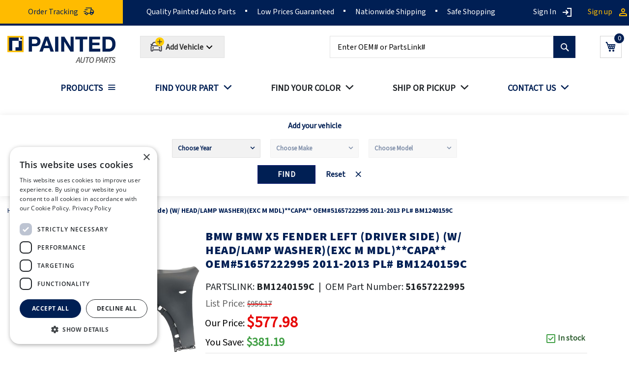

--- FILE ---
content_type: text/html; charset=UTF-8
request_url: https://paintedautoparts.com/bmw-bmw-x5-fender-left-w-head-lamp-washer-exc-m-mdl-capa-oem-51657222995-2011-2013.html
body_size: 27104
content:
 <!doctype html><html lang="en"><head prefix="og: http://ogp.me/ns# fb: http://ogp.me/ns/fb# product: http://ogp.me/ns/product#"><script> var LOCALE = 'en\u002DUS'; var BASE_URL = 'https\u003A\u002F\u002Fpaintedautoparts.com\u002F'; var require = { 'baseUrl': 'https\u003A\u002F\u002Fpaintedautoparts.com\u002Fstatic\u002Fversion1765447196\u002Ffrontend\u002FVMworx\u002FPAP\u002Fen_US' };</script> <link rel="stylesheet" type="text/css" href="https://paintedautoparts.com/pub/media/pap_fonts.css" media="all" as="font" />  <link rel="canonical" href="https://paintedautoparts.com/bmw-bmw-x5-fender-left-w-head-lamp-washer-exc-m-mdl-capa-oem-51657222995-2011-2013.html" /> <meta charset="utf-8"/>
<meta name="title" content="BMW BMW X5 FENDER LEFT (Driver Side) (W/ HEAD/LAMP WASHER)(EXC M MDL)**CAPA** OEM#51657222995 2011-2013 PL# BM1240159C"/>
<meta name="keywords" content="BMW BMW X5 FENDER LEFT (Driver Side) (W/ HEAD/LAMP WASHER)(EXC M MDL)**CAPA** OEM#51657222995 2011-2013 PL# BM1240159C"/>
<meta name="robots" content="INDEX,FOLLOW"/>
<meta name="viewport" content="width=device-width, initial-scale=1"/>
<meta name="format-detection" content="telephone=no"/>
<title>BMW BMW X5 FENDER LEFT (Driver Side) (W/ HEAD/LAMP WASHER)(EXC M MDL)**CAPA** OEM#51657222995 2011-2013 PL# BM1240159C</title>
<link  rel="stylesheet" type="text/css"  media="all" href="https://paintedautoparts.com/static/version1765447196/frontend/VMworx/PAP/en_US/mage/calendar.min.css" />
<link  rel="stylesheet" type="text/css"  media="all" href="https://paintedautoparts.com/static/version1765447196/frontend/VMworx/PAP/en_US/Mageplaza_Blog/css/mpBlogIcon.min.css" />
<link  rel="stylesheet" type="text/css"  media="all" href="https://paintedautoparts.com/static/version1765447196/frontend/VMworx/PAP/en_US/css/styles-m.min.css" />
<link  rel="stylesheet" type="text/css"  media="all" href="https://paintedautoparts.com/static/version1765447196/frontend/VMworx/PAP/en_US/jquery/uppy/dist/uppy-custom.min.css" />
<link  rel="stylesheet" type="text/css"  media="all" href="https://paintedautoparts.com/static/version1765447196/frontend/VMworx/PAP/en_US/MageMe_Core/css/styles.min.css" />
<link  rel="stylesheet" type="text/css"  media="all" href="https://paintedautoparts.com/static/version1765447196/frontend/VMworx/PAP/en_US/MageMe_WebForms/css/styles.min.css" />
<link  rel="stylesheet" type="text/css"  media="all" href="https://paintedautoparts.com/static/version1765447196/frontend/VMworx/PAP/en_US/Magezon_Core/css/styles.min.css" />
<link  rel="stylesheet" type="text/css"  media="all" href="https://paintedautoparts.com/static/version1765447196/frontend/VMworx/PAP/en_US/Swissup_Swiper/lib/swiper.min.css" />
<link  rel="stylesheet" type="text/css"  media="all" href="https://paintedautoparts.com/static/version1765447196/frontend/VMworx/PAP/en_US/Swissup_Testimonials/css/testimonials.min.css" />
<link  rel="stylesheet" type="text/css"  media="all" href="https://paintedautoparts.com/static/version1765447196/frontend/VMworx/PAP/en_US/Wyomind_PointOfSale/css/pointofsale.min.css" />
<link  rel="stylesheet" type="text/css"  media="all" href="https://paintedautoparts.com/static/version1765447196/frontend/VMworx/PAP/en_US/Wyomind_PickupAtStore/css/preferred-store.min.css" />
<link  rel="stylesheet" type="text/css"  media="all" href="https://paintedautoparts.com/static/version1765447196/frontend/VMworx/PAP/en_US/css/owl.carousel.min.css" />
<link  rel="stylesheet" type="text/css"  media="all" href="https://paintedautoparts.com/static/version1765447196/frontend/VMworx/PAP/en_US/css/owl.theme.default.min.css" />
<link  rel="stylesheet" type="text/css"  media="all" href="https://paintedautoparts.com/static/version1765447196/frontend/VMworx/PAP/en_US/mage/gallery/gallery.min.css" />
<link  rel="stylesheet" type="text/css"  media="all" href="https://paintedautoparts.com/static/version1765447196/frontend/VMworx/PAP/en_US/Mageplaza_Core/css/owl.carousel.min.css" />
<link  rel="stylesheet" type="text/css"  media="all" href="https://paintedautoparts.com/static/version1765447196/frontend/VMworx/PAP/en_US/Mageplaza_Core/css/owl.theme.min.css" />
<link  rel="stylesheet" type="text/css"  media="all" onload="this.media=&#039;all&#039;" href="https://paintedautoparts.com/static/version1765447196/frontend/VMworx/PAP/en_US/Venik_Parts/css/cssStyle.min.css" />
<link  rel="stylesheet" type="text/css"  media="screen and (min-width: 768px)" href="https://paintedautoparts.com/static/version1765447196/frontend/VMworx/PAP/en_US/css/styles-l.min.css" />
<script  type="text/javascript"  src="https://paintedautoparts.com/static/version1765447196/frontend/VMworx/PAP/en_US/requirejs/require.min.js"></script>
<script  type="text/javascript"  src="https://paintedautoparts.com/static/version1765447196/frontend/VMworx/PAP/en_US/requirejs-min-resolver.min.js"></script>
<script  type="text/javascript"  src="https://paintedautoparts.com/static/version1765447196/frontend/VMworx/PAP/en_US/mage/requirejs/mixins.min.js"></script>
<script  type="text/javascript"  src="https://paintedautoparts.com/static/version1765447196/frontend/VMworx/PAP/en_US/requirejs-config.min.js"></script>
<link  rel="icon" type="image/x-icon" href="https://paintedautoparts.com/media/favicon/websites/1/favicon-32.png" />
<link  rel="shortcut icon" type="image/x-icon" href="https://paintedautoparts.com/media/favicon/websites/1/favicon-32.png" />
    <link rel="preload" fetchpriority="high" as="image" href="https://paintedautoparts.com/media/catalog/product/cache/c3aa14947564fb328f1b5c3e207b640b/b/m/bm1240159_pg.jpg">   <script  nonce="ZDhvZzkwdjdvMW91OXdnYjJzMHZmMnFybDdrZWYxOW8=">
    window.getWpGA4Cookie = function(name) {
        match = document.cookie.match(new RegExp(name + '=([^;]+)'));
        if (match) return decodeURIComponent(match[1].replace(/\+/g, ' ')) ;
    };

    window.ga4AllowServices = false;

    var isCookieRestrictionModeEnabled = 0,
        currentWebsiteId = 1,
        cookieRestrictionName = 'user_allowed_save_cookie';

    if (isCookieRestrictionModeEnabled) {
        allowedCookies = window.getWpGA4Cookie(cookieRestrictionName);

        if (allowedCookies !== undefined) {
            allowedWebsites = JSON.parse(allowedCookies);

            if (allowedWebsites[currentWebsiteId] === 1) {
                window.ga4AllowServices = true;
            }
        }
    } else {
        window.ga4AllowServices = true;
    }</script>   <script  nonce="ZDhvZzkwdjdvMW91OXdnYjJzMHZmMnFybDdrZWYxOW8=">
        if (window.ga4AllowServices) {
            window.dataLayer = window.dataLayer || [];
                        var dl4Objects = [{"pageName":"BMW BMW X5 FENDER LEFT (Driver Side) (W\/ HEAD\/LAMP WASHER)(EXC M MDL)**CAPA** OEM#51657222995 2011-2013 PL# BM1240159C","pageType":"product"}];
            for (var i in dl4Objects) {
                window.dataLayer.push({ecommerce: null});
                window.dataLayer.push(dl4Objects[i]);
            }
             var wpGA4Cookies = ['wp_ga4_user_id','wp_ga4_customerGroup'];
            wpGA4Cookies.map(function (cookieName) {
                var cookieValue = window.getWpGA4Cookie(cookieName);
                if (cookieValue) {
                    var dl4Object = {};
                    dl4Object[cookieName.replace('wp_ga4_', '')] = cookieValue;
                    window.dataLayer.push(dl4Object);
                }
            });
        }</script>
    <!-- Google Tag Manager -->
<script nonce="ZDhvZzkwdjdvMW91OXdnYjJzMHZmMnFybDdrZWYxOW8="   > if (window.ga4AllowServices) {(function(w,d,s,l,i){w[l]=w[l]||[];w[l].push({'gtm.start':
new Date().getTime(),event:'gtm.js'});var f=d.getElementsByTagName(s)[0],
j=d.createElement(s),dl=l!='dataLayer'?'&l='+l:'';j.async=true;j.src=
'https://www.googletagmanager.com/gtm.js?id='+i+dl;f.parentNode.insertBefore(j,f);
})(window,document,'script','dataLayer','GTM-MBVKRNP');}</script>
<!-- End Google Tag Manager -->  <script type="text/x-magento-init">
        {
            "*": {
                "Magento_PageCache/js/form-key-provider": {
                    "isPaginationCacheEnabled":
                        0                }
            }
        }</script> <meta property="og:type" content="product"/> <meta property="og:title" content="BMW BMW X5 FENDER LEFT (Driver Side) (W/ HEAD/LAMP WASHER)(EXC M MDL)**CAPA** OEM#51657222995 2011-2013 PL# BM1240159C"/>  <meta property="og:description" content="&lt;p&gt;Here at PaintedAutoParts.com, our main purpose is to provide you - our customers, with nothing less than the best substitute elements out there. Such as this fender, which is made to fit BMW BMW X5 models from &lt;span class=&quot;p_years&quot;&gt;2011, 2012, 2013&lt;/span&gt;.&lt;/p&gt;&lt;p&gt;If your fender is faulty, the best you could do for yourself and your car is to provide it with a new premium quality long lasting one. It is a mistake to think that all the fender does is elevate the car&#039;s appearance. As a matter of fact it plays a huge role in protecting it and keeping you safe on the road too.&lt;/p&gt;&lt;p&gt;The driver&#039;s comfort is the most crucial when they are out in the open. Don&#039;t overlook that comfort by stressing about defective components. Purchase your new fender alternative at the earliest opportunity and get back to enjoying yourself.&lt;/p&gt;"/> <meta property="og:url" content="https://paintedautoparts.com/bmw-bmw-x5-fender-left-w-head-lamp-washer-exc-m-mdl-capa-oem-51657222995-2011-2013.html"/> <meta property="og:image" content="https://paintedautoparts.com/media/catalog/product/cache/c3aa14947564fb328f1b5c3e207b640b/b/m/bm1240159_pg.jpg"/> <meta property="og:site_name" content="Main Website"/> <meta property="product:price:amount" content="577.98"/><meta property="product:price:currency" content="USD"/></head><body data-container="body" data-mage-init='{"loaderAjax": {}, "loader": { "icon": "https://paintedautoparts.com/static/version1765447196/frontend/VMworx/PAP/en_US/images/loader-2.gif"}}' class="pl-thm-vmworx pl-thm-vmworx-pap catalog-product-view product-bmw-bmw-x5-fender-left-w-head-lamp-washer-exc-m-mdl-capa-oem-51657222995-2011-2013 categorypath-products-fenders category-fenders page-layout-1column" id="html-body">   <!-- Google Tag Manager (noscript) -->
<noscript><iframe src="https://www.googletagmanager.com/ns.html?id=GTM-MBVKRNP"
height="0" width="0" style="display:none;visibility:hidden"></iframe></noscript>
<!-- End Google Tag Manager (noscript) -->  <div id="email"></div><script type="text/x-magento-init">
    {
    "*":
    {
            "Bss_FacebookPixel/js/code": {
                "id" : 4995371933848122,
                "action" : "catalog_product_view",
                "productData" : {"content_name":"BMW BMW X5 FENDER LEFT (Driver Side) (W\/ HEAD\/LAMP WASHER)(EXC M MDL)**CAPA** OEM#51657222995 2011-2013 PL# BM1240159C","content_ids":"BG006931","content_type":"product","value":"577.98","currency":"USD"},
                "categoryData" : 404,
                "registration" : 404,
                "addToWishList" : 404,
                "initiateCheckout" : 404,
                "search" : 404,
                "orderData" : 404,
                "pageView" : "pass"
            }
        }
    }</script><!-- Facebook Pixel Code --><noscript><img height="1" width="1" style="display:none" alt="Facebook Pixel" src="https://www.facebook.com/tr?id=4995371933848122&ev=PageView&noscript=1" /></noscript><!-- End Facebook Pixel Code --> <div data-role="bss-fbpixel-subscribe" style="display:none;"></div><span class="bss-subscribe-email" style="display:none;"></span> <span class="bss-subscribe-id" style="display:none;"></span> <script type="text/x-magento-init">
    {
        "[data-role='bss-fbpixel-subscribe']":
            {
                "Magento_Ui/js/core/app": {"components":{"bssFbpixelsSubscribe":{"component":"Bss_FacebookPixel\/js\/subscribe"}}}            }
    }</script> <div data-role="bss-fbpixel-atc" style="display:none;"></div><script type="text/x-magento-init">
    {
        "[data-role='bss-fbpixel-atc']":
            {
                "Magento_Ui/js/core/app": {"components":{"bssFbpixelsAtc":{"component":"Bss_FacebookPixel\/js\/atc"}}}            }
    }</script>       <script type="text/x-magento-init">
    {
        "*": {
            "Magento_PageBuilder/js/widget-initializer": {
                "config": {"[data-content-type=\"slider\"][data-appearance=\"default\"]":{"Magento_PageBuilder\/js\/content-type\/slider\/appearance\/default\/widget":false},"[data-content-type=\"map\"]":{"Magento_PageBuilder\/js\/content-type\/map\/appearance\/default\/widget":false},"[data-content-type=\"row\"]":{"Magento_PageBuilder\/js\/content-type\/row\/appearance\/default\/widget":false},"[data-content-type=\"tabs\"]":{"Magento_PageBuilder\/js\/content-type\/tabs\/appearance\/default\/widget":false},"[data-content-type=\"slide\"]":{"Magento_PageBuilder\/js\/content-type\/slide\/appearance\/default\/widget":{"buttonSelector":".pagebuilder-slide-button","showOverlay":"hover","dataRole":"slide"}},"[data-content-type=\"banner\"]":{"Magento_PageBuilder\/js\/content-type\/banner\/appearance\/default\/widget":{"buttonSelector":".pagebuilder-banner-button","showOverlay":"hover","dataRole":"banner"}},"[data-content-type=\"buttons\"]":{"Magento_PageBuilder\/js\/content-type\/buttons\/appearance\/inline\/widget":false},"[data-content-type=\"products\"][data-appearance=\"carousel\"]":{"Magento_PageBuilder\/js\/content-type\/products\/appearance\/carousel\/widget":false}},
                "breakpoints": {"desktop":{"label":"Desktop","stage":true,"default":true,"class":"desktop-switcher","icon":"Magento_PageBuilder::css\/images\/switcher\/switcher-desktop.svg","conditions":{"min-width":"1024px"},"options":{"products":{"default":{"slidesToShow":"5"}}}},"tablet":{"conditions":{"max-width":"1024px","min-width":"768px"},"options":{"products":{"default":{"slidesToShow":"4"},"continuous":{"slidesToShow":"3"}}}},"mobile":{"label":"Mobile","stage":true,"class":"mobile-switcher","icon":"Magento_PageBuilder::css\/images\/switcher\/switcher-mobile.svg","media":"only screen and (max-width: 768px)","conditions":{"max-width":"768px","min-width":"640px"},"options":{"products":{"default":{"slidesToShow":"3"}}}},"mobile-small":{"conditions":{"max-width":"640px"},"options":{"products":{"default":{"slidesToShow":"2"},"continuous":{"slidesToShow":"1"}}}}}            }
        }
    }</script>  <script type="text/x-magento-init">
    {
        "*": {
            "mage/cookies": {
                "expires": null,
                "path": "\u002F",
                "domain": ".paintedautoparts.com",
                "secure": true,
                "lifetime": "86400"
            }
        }
    }</script>  <noscript><div class="message global noscript"><div class="content"><p><strong>JavaScript seems to be disabled in your browser.</strong> <span> For the best experience on our site, be sure to turn on Javascript in your browser.</span></p></div></div></noscript>    <script> window.cookiesConfig = window.cookiesConfig || {}; window.cookiesConfig.secure = true; </script> <script>    require.config({
        map: {
            '*': {
                wysiwygAdapter: 'mage/adminhtml/wysiwyg/tiny_mce/tinymceAdapter'
            }
        }
    });</script> <script>    require.config({
        paths: {
            googleMaps: 'https\u003A\u002F\u002Fmaps.googleapis.com\u002Fmaps\u002Fapi\u002Fjs\u003Fv\u003D3.53\u0026key\u003D'
        },
        config: {
            'Magento_PageBuilder/js/utils/map': {
                style: '',
            },
            'Magento_PageBuilder/js/content-type/map/preview': {
                apiKey: '',
                apiKeyErrorMessage: 'You\u0020must\u0020provide\u0020a\u0020valid\u0020\u003Ca\u0020href\u003D\u0027https\u003A\u002F\u002Fpaintedautoparts.com\u002Fadminhtml\u002Fsystem_config\u002Fedit\u002Fsection\u002Fcms\u002F\u0023cms_pagebuilder\u0027\u0020target\u003D\u0027_blank\u0027\u003EGoogle\u0020Maps\u0020API\u0020key\u003C\u002Fa\u003E\u0020to\u0020use\u0020a\u0020map.'
            },
            'Magento_PageBuilder/js/form/element/map': {
                apiKey: '',
                apiKeyErrorMessage: 'You\u0020must\u0020provide\u0020a\u0020valid\u0020\u003Ca\u0020href\u003D\u0027https\u003A\u002F\u002Fpaintedautoparts.com\u002Fadminhtml\u002Fsystem_config\u002Fedit\u002Fsection\u002Fcms\u002F\u0023cms_pagebuilder\u0027\u0020target\u003D\u0027_blank\u0027\u003EGoogle\u0020Maps\u0020API\u0020key\u003C\u002Fa\u003E\u0020to\u0020use\u0020a\u0020map.'
            },
        }
    });</script><script>
    require.config({
        shim: {
            'Magento_PageBuilder/js/utils/map': {
                deps: ['googleMaps']
            }
        }
    });</script><div class="page-wrapper"><header class="page-header"><div class="panel wrapper"><div class="panel header"><div class="header-left-container"><div class="top-left-content"><div class=""><div class="orderTracking"><a href="/orders"><span>Order Tracking</span></a></div></div></div></div><style type="text/css"> @media screen and (min-width: 768px) { .magicmenu .nav-desktop>.level0 { padding: 0 25px; } } @media screen and (max-width: 768px) { body .finder-container:after { background: #c4cedf; } body .finder-container .slogan { padding-top: 40px; } body.catalog-product-view .breadcrumbs { display: block; } body.catalog-product-view .breadcrumbs li.item:not(:last-child) { display: none; } body.catalog-product-view .breadcrumbs li.item:last-child { text-align: center; } } body.page-with-filter .column.main { padding-top: 20px; } strong, b { font-family: 'Source Sans Pro Bold'; } body.cms-page-view p a { color: #001f54; text-decoration: underline; }</style><div class="header-center-container"><div class="top-center-content"><div class=""><div class=""><div><ul><li>Quality Painted Auto Parts</li> <li>Low Prices Guaranteed</li> <li>Nationwide Shipping</li> <li>Safe Shopping</li></ul></div></div></div></div></div> <a class="action skip contentarea" href="#contentarea"><span> Skip to Content</span></a>  <ul class="header links">  <li class="greet welcome" data-bind="scope: 'customer'"><!-- ko if: customer().fullname --><span class="logged-in" data-bind="text: new String('Welcome, %1!'). replace('%1', customer().fullname)"></span> <!-- /ko --><!-- ko ifnot: customer().fullname --><span class="not-logged-in" data-bind="text: ''"></span>  <!-- /ko --></li>  <script type="text/x-magento-init">
        {
            "*": {
                "Magento_Ui/js/core/app": {
                    "components": {
                        "customer": {
                            "component": "Magento_Customer/js/view/customer"
                        }
                    }
                }
            }
        }</script>    <li class="link authorization-link" data-label="or"><a href="https://paintedautoparts.com/customer/account/login/" >Sign In</a></li><li><a href="https://paintedautoparts.com/" id="idp2ZkRZ1m" aria-label="account"></a></li><li><a href="https://paintedautoparts.com/customer/account/create/" id="idA6rVaSN3" >Sign up</a></li></ul></div></div><div class="header content"> <span data-action="toggle-nav" class="action nav-toggle"><span>Toggle Nav</span></span> <a class="logo" href="https://paintedautoparts.com/" title="Painted&#x20;Auto&#x20;Parts&#x20;Logo" aria-label="store logo"><img src="https://paintedautoparts.com/media/logo/websites/1/paintedautoparts-logo_1.png" title="Painted&#x20;Auto&#x20;Parts&#x20;Logo" alt="Painted&#x20;Auto&#x20;Parts&#x20;Logo" width="220" height="38" /></a> <div class="header-car-selector-wrapper"><button id="addCar" class="button" type="button" aria-label="Add Car"><span class="flex-0 relative"><div class="noCarSelected"><svg width="33" height="33" fill="white" viewBox="0 0 33 33" xmlns="http://www.w3.org/2000/svg"><title></title><svg width="30" height="33" viewBox="0 0 30 33" fill="none" xmlns="http://www.w3.org/2000/svg"><path d="M3.50293 14.3333L6.67844 16.9796C6.88811 17.1544 7.15239 17.25 7.42532 17.25H20.5805C20.8535 17.25 21.1177 17.1544 21.3274 16.9796L24.5029 14.3333M7.58626 21.3334H7.59793M20.4196 21.3334H20.4313M9.52369 10.25H18.4822C19.3195 10.25 20.0927 10.6987 20.508 11.4257L23.8881 17.3407C24.2909 18.0458 24.5029 18.8438 24.5029 19.656V26.5834C24.5029 27.2277 23.9806 27.7501 23.3363 27.7501H22.1696C21.5252 27.7501 21.0029 27.2277 21.0029 26.5834V25.4167H7.00293V26.5834C7.00293 27.2277 6.48059 27.7501 5.83626 27.7501H4.6696C4.02527 27.7501 3.50293 27.2277 3.50293 26.5834V19.656C3.50293 18.8438 3.71487 18.0458 4.1178 17.3407L7.49778 11.4257C7.91321 10.6987 8.68635 10.25 9.52369 10.25ZM8.1696 21.3334C8.1696 21.6555 7.90843 21.9167 7.58626 21.9167C7.2641 21.9167 7.00293 21.6555 7.00293 21.3334C7.00293 21.0112 7.2641 20.75 7.58626 20.75C7.90843 20.75 8.1696 21.0112 8.1696 21.3334ZM21.0029 21.3334C21.0029 21.6555 20.7417 21.9167 20.4196 21.9167C20.0975 21.9167 19.8363 21.6555 19.8363 21.3334C19.8363 21.0112 20.0975 20.75 20.4196 20.75C20.7417 20.75 21.0029 21.0112 21.0029 21.3334Z" stroke="#3E3E47" stroke-width="2" stroke-linecap="square"></path><rect x="12.0029" width="18" height="18" rx="9" fill="#FFCD05"></rect><path d="M25.6695 9.66659H21.6695V13.6666H20.3362V9.66659H16.3362V8.33325H20.3362V4.33325H21.6695V8.33325H25.6695V9.66659Z" fill="#3E3E47"></path></svg></svg></div><div class="carSelected" style="display:none"><svg class="" width="32" height="38" fill="none" viewBox="0 0 32 38" xmlns="http://www.w3.org/2000/svg"><title></title><path d="M4 16.1667L7.62916 19.191C7.86877 19.3907 8.17081 19.5 8.48273 19.5H23.5172C23.8292 19.5 24.1312 19.3907 24.3708 19.191L28 16.1667M8.66667 24.1667H8.68M23.3333 24.1667H23.3467M10.8809 11.5H21.1192C22.0761 11.5 22.9597 12.0128 23.4344 12.8436L27.2973 19.6036C27.7577 20.4095 28 21.3215 28 22.2498V30.1667C28 30.9031 27.4031 31.5001 26.6667 31.5001H25.3333C24.5969 31.5001 24 30.9031 24 30.1667V28.8334H8V30.1667C8 30.9031 7.40304 31.5001 6.66667 31.5001H5.33333C4.59696 31.5001 4 30.9031 4 30.1667V22.2498C4 21.3215 4.24221 20.4095 4.70271 19.6036L8.56555 12.8436C9.04032 12.0128 9.92391 11.5 10.8809 11.5ZM9.33333 24.1667C9.33333 24.5348 9.03485 24.8334 8.66667 24.8334C8.29848 24.8334 8 24.5348 8 24.1667C8 23.7986 8.29848 23.5 8.66667 23.5C9.03485 23.5 9.33333 23.7986 9.33333 24.1667ZM24 24.1667C24 24.5348 23.7015 24.8334 23.3333 24.8334C22.9652 24.8334 22.6667 24.5348 22.6667 24.1667C22.6667 23.7986 22.9652 23.5 23.3333 23.5C23.7015 23.5 24 23.7986 24 24.1667Z" stroke="#3E3E47" stroke-width="2" stroke-linecap="square"></path><rect x="12" y="0.5" width="18" height="18" rx="9" fill="#94B87C"></rect><path d="M18.8733 12.0969L16.0733 9.29694L15.14 10.2303L18.8733 13.9636L26.8733 5.96361L25.94 5.03027L18.8733 12.0969Z" fill="#3E3E47"></path></svg></div></span> <span class="overflow-hidden overflow-ellipsis leading-6"><span class="whitespace-nowrap text-xs capitalize leading-6 text-neutral font-bold carTitle">Add Vehicle</span></span> <svg xmlns="http://www.w3.org/2000/svg" viewBox="0 0 24 24" class="ml-auto md:block fill-neutral-90 size-5" height="24" width="24"><path d="M11.9997 13.1714L16.9495 8.22168L18.3637 9.63589L11.9997 15.9999L5.63574 9.63589L7.04996 8.22168L11.9997 13.1714Z"></path></svg></button></div><!--<div class="selected-Title-wrapper">--><!-- <select id="selected-Title" class="form-control">--><!-- <option value="">NO Title SELECTED</option>--><!--</select>--><!--</div>--><style> #modal-content, #mocal-car {display: none} #modal-content { #find-your-part { &:before { display: none; } } }</style><div id="modal-content"><div class="modal-wrapper"><p>  <style type="text/css"> .finder-modal { .section-home-bg { padding: 0; padding-top: 20px; padding-bottom: 15px; } .instuction-text { font-size: 20px; } } @media(max-width: 1600px) { .finder-container.finder-modal .pfinder select { min-width: 290px; } } @media(max-width: 1400px) { .finder-container.finder-modal .pfinder select { min-width: 250px; } } @media(max-width: 440px) { .finder-container.finder-modal .pfinder select { min-width: unset; } }</style><div id="find-your-part" class="finder-container finder-modal small-icon-car section-home"><div class="container"><div class="col-lg-12 sections"><div class="section-home-bg"><div class="car-title" style="display: none"><span>Currently shopping for </span><span class="car_selected_title" id="car_selected_title"></span></div><div class="instuction-text "><h2 class="section-title"><span>Find the Right Part for Your Vehicle</span></h2><div class="section-subtitle"><p> Choose your Year, Make, and Model to view available painted auto body parts that match your car exactly.</p></div></div><div class="pfinder"><div class="selectors"><div class="car_info selector"><select aria-label="Choose Year" name="year" class="year" id="year" data-next="make" data-previous=""><option value="">Choose Year</option></select></div><div class="car_info selector"><select aria-label="Choose Make" name="make" id="make" class="make" disabled="disabled" data-next="model" data-previous="year"><option value="">Choose Make</option></select></div><div class="car_info selector"><select aria-label="Choose Model" name="model" id="model" class="model" disabled="disabled" data-previous="year,make"><option value="">Choose Model</option></select></div></div><div class="selectors-actions"><div class="action-submit"><button id="car_info_find" class="button action primary car_info_find" title="Find" type="submit">Find</button></div><div class="action-browse"><button id="car_info_browse" class="button action primary car_info_browse" title="Browse" type="button">Browse Parts</button></div><div class="action-reset"><button id="car_info_rest" class="reset car_info_rest" title="Reset" type="reset" >Reset</button></div></div></div></div></div></div></div><script type="text/x-magento-init">
    {
        "*": {
            "Venik_Parts/js/finder": {
                "url": "https://paintedautoparts.com/findcar/index/search/",
                "years": [2026,2025,2024,2023,2022,2021,2020,2019,2018,2017,2016,2015,2014,2013,2012,2011,2010,2009,2008,2007,2006,2005,2004,2003,2002,2001,2000,1999,1998,1997,1996,1995,1994,1993,1992,1991,1990,1989,1988]            }
        }
    }</script></p></div></div><script type="text/javascript">
    require([
        "jquery",
        "Magento_Ui/js/modal/modal"
    ],function($, modal) {

        var options = {
            type: 'popup',
            responsive: true,
            buttons: []
        };

        var $modal = $('#modal-content'), $opener = $('#addCar');

        var popup = modal(options, $modal);
        $opener.click(function() {
            $modal.modal('openModal');
        });

        $opener.show();

    });</script><script>
    require(['jquery','jquery/ui','domReady!'], function ($) {
        $(document).ready(function($){
            function getCookie(name) {
                const cookieObj = new URLSearchParams(document.cookie.replaceAll("&", "%26").replaceAll("; ","&"))
              return cookieObj.get(name)
            }
            var make = getCookie('make');
            var model = getCookie('model');
            var year = getCookie('year');
            if (make && model && year) {
                var textSelectedCar = make + '-' + model + '-'+ year;
                $('#selected-car option').text(textSelectedCar);
            }
        });
    });</script> <div data-block="minicart" class="minicart-wrapper"><a class="action showcart" aria-label="Show Cart" href="https://paintedautoparts.com/checkout/cart/" data-bind="scope: 'minicart_content'"><span class="text">My Cart</span> <span class="counter qty empty" data-bind="css: { empty: !!getCartParam('summary_count') == false && !isLoading() }, blockLoader: isLoading"><span class="counter-number"><!-- ko if: getCartParam('summary_count') --><!-- ko text: getCartParam('summary_count').toLocaleString(window.LOCALE) --><!-- /ko --><!-- /ko --></span> <span class="counter-label"><!-- ko if: getCartParam('summary_count') --><!-- ko text: getCartParam('summary_count').toLocaleString(window.LOCALE) --><!-- /ko --><!-- ko i18n: 'items' --><!-- /ko --><!-- /ko --></span></span></a>  <div class="block block-minicart" data-role="dropdownDialog" data-mage-init='{"dropdownDialog":{ "appendTo":"[data-block=minicart]", "triggerTarget":".showcart", "timeout": "2000", "closeOnMouseLeave": false, "closeOnEscape": true, "triggerClass":"active", "parentClass":"active", "buttons":[]}}'><div id="minicart-content-wrapper" data-bind="scope: 'minicart_content'"><!-- ko template: getTemplate() --><!-- /ko --></div></div> <script>window.checkout = {"shoppingCartUrl":"https:\/\/paintedautoparts.com\/checkout\/cart\/","checkoutUrl":"https:\/\/paintedautoparts.com\/checkout\/","updateItemQtyUrl":"https:\/\/paintedautoparts.com\/checkout\/sidebar\/updateItemQty\/","removeItemUrl":"https:\/\/paintedautoparts.com\/checkout\/sidebar\/removeItem\/","imageTemplate":"Magento_Catalog\/product\/image_with_borders","baseUrl":"https:\/\/paintedautoparts.com\/","minicartMaxItemsVisible":5,"websiteId":"1","maxItemsToDisplay":10,"storeId":"1","storeGroupId":"1","agreementIds":["1"],"customerLoginUrl":"https:\/\/paintedautoparts.com\/customer\/account\/login\/","isRedirectRequired":false,"autocomplete":"off","captcha":{"user_login":{"isCaseSensitive":false,"imageHeight":50,"imageSrc":"","refreshUrl":"https:\/\/paintedautoparts.com\/captcha\/refresh\/","isRequired":false,"timestamp":1765725425}}}</script> <script type="text/x-magento-init">
    {
        "[data-block='minicart']": {
            "Magento_Ui/js/core/app": {"components":{"minicart_content":{"children":{"subtotal.container":{"children":{"subtotal":{"children":{"subtotal.totals":{"config":{"display_cart_subtotal_incl_tax":0,"display_cart_subtotal_excl_tax":1,"template":"Magento_Tax\/checkout\/minicart\/subtotal\/totals"},"children":{"subtotal.totals.msrp":{"component":"Magento_Msrp\/js\/view\/checkout\/minicart\/subtotal\/totals","config":{"displayArea":"minicart-subtotal-hidden","template":"Magento_Msrp\/checkout\/minicart\/subtotal\/totals"}}},"component":"Magento_Tax\/js\/view\/checkout\/minicart\/subtotal\/totals"}},"component":"uiComponent","config":{"template":"Magento_Checkout\/minicart\/subtotal"}}},"component":"uiComponent","config":{"displayArea":"subtotalContainer"}},"item.renderer":{"component":"Magento_Checkout\/js\/view\/cart-item-renderer","config":{"displayArea":"defaultRenderer","template":"Magento_Checkout\/minicart\/item\/default"},"children":{"item.image":{"component":"Magento_Catalog\/js\/view\/image","config":{"template":"Magento_Catalog\/product\/image","displayArea":"itemImage"}},"checkout.cart.item.price.sidebar":{"component":"uiComponent","config":{"template":"Magento_Checkout\/minicart\/item\/price","displayArea":"priceSidebar"}}}},"extra_info":{"component":"uiComponent","config":{"displayArea":"extraInfo"}},"promotion":{"component":"uiComponent","config":{"displayArea":"promotion"}}},"config":{"itemRenderer":{"default":"defaultRenderer","simple":"defaultRenderer","virtual":"defaultRenderer"},"template":"Magento_Checkout\/minicart\/content"},"component":"Magento_Checkout\/js\/view\/minicart"}},"types":[]}        },
        "*": {
            "Magento_Ui/js/block-loader": "https\u003A\u002F\u002Fpaintedautoparts.com\u002Fstatic\u002Fversion1765447196\u002Ffrontend\u002FVMworx\u002FPAP\u002Fen_US\u002Fimages\u002Floader\u002D1.gif"
        }
    }</script></div>  <div class="block block-search"><div class="block block-title"><strong>Search</strong></div><div class="block block-content"><form class="form minisearch" id="search_mini_form" action="https://paintedautoparts.com/catalogsearch/result/" method="get"> <div class="field search"><label class="label" for="search" data-role="minisearch-label"><span>Search</span></label> <div class="control"><input id="search" data-mage-init='{ "quickSearch": { "formSelector": "#search_mini_form", "url": "https://paintedautoparts.com/search/ajax/suggest/", "destinationSelector": "#search_autocomplete", "minSearchLength": "3" } }' type="text" name="q" value="" placeholder="Enter&#x20;OEM&#x23;&#x20;or&#x20;PartsLink&#x23;" class="input-text" maxlength="128" role="combobox" aria-haspopup="false" aria-autocomplete="both" autocomplete="off" aria-expanded="false"/><div id="search_autocomplete" class="search-autocomplete"></div> <div class="nested"><a class="action advanced" href="https://paintedautoparts.com/catalogsearch/advanced/" data-action="advanced-search">Advanced Search</a></div></div></div><div class="actions"><button type="submit" title="Search" class="action search" aria-label="Search" ><span>Search</span></button></div></form></div></div><script type="text/javascript">
    require([
        'jquery'
    ], function ($) {

        jQuery('#search_mini_form').on("submit", function (event){
            jQuery('#search').val(jQuery('#search').val().replace(/-/gi, ''));
        });

    });</script></div></header>  <div class="sections nav-sections"> <div class="section-items nav-sections-items">  <div class="section-item-title nav-sections-item-title" data-role="collapsible"><a class="nav-sections-item-switch" data-toggle="switch" href="#store.menu">Menu</a></div><div class="section-item-content nav-sections-item-content" id="store.menu">  <nav class="navigation mean-nav navigation-mobile" role="navigation" data-action="navigation" data-exclude_html_desktop="1" ><ul class="nav-mobile" data-alo-init='{"menu":{"responsive":true, "expanded":true, "position":{"my":"left top","at":"left bottom"}}}'><li class="level0 category-item level-top cat nav-1 has-active active hasChild parent"><a class="level-top" href="/findcar"><span>Products</span><span class="boder-menu"></span></a><ul class="submenu"><li class="level1 category-item nav-1-1 "><a href="https://paintedautoparts.com/products/front-bumpers.html"><span>Painted Front Bumpers</span></a></li><li class="level1 category-item nav-1-2 active"><a href="https://paintedautoparts.com/products/fenders.html"><span>Painted Fenders</span></a></li><li class="level1 category-item nav-1-3 "><a href="https://paintedautoparts.com/products/hoods.html"><span>Painted Hoods</span></a></li><li class="level1 category-item nav-1-4 "><a href="https://paintedautoparts.com/products/rear-bumpers.html"><span>Painted Rear Bumpers</span></a></li><li class="level1 category-item nav-1-5 "><a href="https://paintedautoparts.com/products/mirrors.html"><span>Painted Mirrors</span></a></li><li class="level1 category-item nav-1-6 "><a href="https://paintedautoparts.com/products/tailgate.html"><span>Tailgate</span></a></li><li class="level1 category-item nav-1-7 "><a href="https://paintedautoparts.com/products/head-lamps-lights.html"><span>Head Lamps & Lights</span></a></li><li class="level1 category-item nav-1-8 "><a href="https://paintedautoparts.com/products/fog-lamps-driving-lamps.html"><span>Fog Lamps & Driving Lamps</span></a></li><li class="level1 category-item nav-1-9 "><a href="https://paintedautoparts.com/products/marker-signal-corner-lamps.html"><span>Marker & Signal & Corner Lamps</span></a></li><li class="level1 category-item nav-1-10 "><a href="https://paintedautoparts.com/products/tail-lamps-lights.html"><span>Tail Lamps & Lights</span></a></li><li class="level1 category-item nav-1-11 "><a href="https://paintedautoparts.com/products/grilles.html"><span>Grilles</span></a></li><li class="level1 category-item nav-1-12 "><a href="https://paintedautoparts.com/products/grille-components.html"><span>Grille Components</span></a></li><li class="level1 category-item nav-1-13 "><a href="https://paintedautoparts.com/products/radiators.html"><span>Radiators</span></a></li><li class="level1 category-item nav-1-14 "><a href="https://paintedautoparts.com/products/ac-condensers.html"><span>AC Condensers</span></a></li><li class="level1 category-item nav-1-15 "><a href="https://paintedautoparts.com/products/cooling-ac-radiator-fan-assemblies.html"><span>Cooling & AC & Radiator Fan Assemblies</span></a></li><li class="level1 category-item nav-1-16 "><a href="https://paintedautoparts.com/products/front-bumper-components.html"><span>Front Bumper Components</span></a></li><li class="level1 category-item nav-1-17 "><a href="https://paintedautoparts.com/products/radiator-support-assembly.html"><span>Radiator Support Assembly</span></a></li><li class="level1 category-item nav-1-18 "><a href="https://paintedautoparts.com/products/fender-components.html"><span>Fender Components</span></a></li><li class="level1 category-item nav-1-19 "><a href="https://paintedautoparts.com/products/engine-cover-lower.html"><span>Engine Cover Lower</span></a></li><li class="level1 category-item nav-1-20 "><a href="https://paintedautoparts.com/products/windshield-washer-fluid-reservoir.html"><span>Windshield Washer Fluid Reservoir</span></a></li><li class="level1 category-item nav-1-21 "><a href="https://paintedautoparts.com/products/header-headlamp-panels.html"><span>Header & Headlamp Panels</span></a></li><li class="level1 category-item nav-1-22 "><a href="https://paintedautoparts.com/products/hood-component.html"><span>Hood Component</span></a></li><li class="level1 category-item nav-1-23 "><a href="https://paintedautoparts.com/products/head-lamps-lights-components.html"><span>Head Lamps & Lights Components</span></a></li><li class="level1 category-item nav-1-24 "><a href="https://paintedautoparts.com/products/rear-bumper-components.html"><span>Rear Bumper Components</span></a></li></ul></li><li class="level0 category-item level-top cat nav-2 hasChild parent"><a class="level-top" href="/findcar"><span>Find Your Part</span><span class="boder-menu"></span></a><div class="auto-width"><div class="level-top-mega parent-auto-width"><div class="content-mega"><div class="content-mega-horizontal"><ul class="level0 category-item mage-column cat-mega"><li class="children level1 category-item nav-2-1"><a href="/findcar"><span>Find Your Part</span></a></li><li class="children level1 category-item nav-2-2"><a href="/faqs.html#parts-faq"><span>Parts FAQs</span></a></li></ul></div></div></div></div></li><li class="level0 category-item level-top cat nav-3 hasChild parent"><p class="level-top"><span>Find Your Color</span><span class="boder-menu"></span></p><div class="auto-width"><div class="level-top-mega parent-auto-width"><div class="content-mega"><div class="content-mega-horizontal"><ul class="level0 category-item mage-column cat-mega"><li class="children level1 category-item nav-3-1"><a href="/paint-code-locator"><span>Paint Code Locator</span></a></li><li class="children level1 category-item nav-3-2"><a href="/auto-body-parts-painting-services.html"><span>Painting Services</span></a></li><li class="children level1 category-item nav-3-3"><a href="/faqs.html#painting-faq"><span>Painting FAQs</span></a></li></ul></div></div></div></div></li><li class="level0 category-item level-top cat nav-4 hasChild parent"><p class="level-top"><span>Ship or Pickup</span><span class="boder-menu"></span></p><div class="auto-width"><div class="level-top-mega parent-auto-width"><div class="content-mega"><div class="content-mega-horizontal"><ul class="level0 category-item mage-column cat-mega"><li class="children level1 category-item nav-4-1"><a href="/pickup-location"><span>Pickup Location</span></a></li><li class="children level1 category-item nav-4-2"><a href="/shipping-policy"><span>Shipping and Handling</span></a></li><li class="children level1 category-item nav-4-3"><a href="/returns-and-cancelations"><span>Returns and Cancellations</span></a></li><li class="children level1 category-item nav-4-4"><a href="/faqs.html#shipping-faq"><span>Shipping FAQs</span></a></li></ul></div></div></div></div></li><li class="level0 category-item level-top cat nav-5 hasChild parent"><a class="level-top" href="/contacts.html"><span>Contact us</span><span class="boder-menu"></span></a><div class="auto-width"><div class="level-top-mega parent-auto-width"><div class="content-mega"><div class="content-mega-horizontal"><ul class="level0 category-item mage-column cat-mega"><li class="children level1 category-item nav-5-1"><a href="/orders"><span>Track an order</span></a></li><li class="children level1 category-item nav-5-2"><a href="/parts"><span>Return a part Form</span></a></li><li class="children level1 category-item nav-5-3"><a href="/returns"><span>Damage claim Form</span></a></li><li class="children level1 category-item nav-5-4"><a href="/mcolor"><span>Mismatch Color Form</span></a></li><li class="children level1 category-item nav-5-5"><a href="/customers"><span>Customer Support</span></a></li><li class="children level1 category-item nav-5-6"><a href="/squestions"><span>Sales Questions</span></a></li><li class="children level1 category-item nav-5-7"><a href="/cancel-order"><span>Cancel Order</span></a></li></ul></div></div></div></div></li> </ul></nav>    <div class="magicmenu clearfix" data-exclude_html_mobile="1" ><ul class="nav-desktop sticker hover" data-fullwidth="0" data-breakpoint="767" data-event="hover" > <li class="level0 category-item level-top cat nav-1 has-active active hasChild parent"><a class="level-top" href="/findcar"><span>Products</span><span class="boder-menu"></span></a><div class="level-top-mega"><div class="content-mega"><div class="content-mega-horizontal"><h4 class="popular-products">Popular products</h4><ul class="level0 category-item mage-column cat-mega"><li class="children level1 category-item nav-1-1 "><a class="a-image" href="https://paintedautoparts.com/products/front-bumpers.html"><img class="img-responsive" alt="Painted Front Bumpers" src="/media/catalog/category/Front_bumpers_2_done.webp" width="160" height="160"></a><a href="https://paintedautoparts.com/products/front-bumpers.html"><span>Painted Front Bumpers</span></a></li><li class="children level1 category-item nav-1-2 active"><a class="a-image" href="https://paintedautoparts.com/products/fenders.html"><img class="img-responsive" alt="Painted Fenders" src="/media/catalog/category/Fenders_1_1_done.webp" width="160" height="160"></a><a href="https://paintedautoparts.com/products/fenders.html"><span>Painted Fenders</span></a></li><li class="children level1 category-item nav-1-3 "><a class="a-image" href="https://paintedautoparts.com/products/hoods.html"><img class="img-responsive" alt="Painted Hoods" src="/media/catalog/category/Hoods_2_done.webp" width="160" height="160"></a><a href="https://paintedautoparts.com/products/hoods.html"><span>Painted Hoods</span></a></li><li class="children level1 category-item nav-1-4 "><a class="a-image" href="https://paintedautoparts.com/products/rear-bumpers.html"><img class="img-responsive" alt="Painted Rear Bumpers" src="/media/catalog/category/Rear_bumpers_done.webp" width="160" height="160"></a><a href="https://paintedautoparts.com/products/rear-bumpers.html"><span>Painted Rear Bumpers</span></a></li><li class="children level1 category-item nav-1-5 "><a class="a-image" href="https://paintedautoparts.com/products/mirrors.html"><img class="img-responsive" alt="Painted Mirrors" src="/media/catalog/category/Mirrors_1_1_done.webp" width="160" height="160"></a><a href="https://paintedautoparts.com/products/mirrors.html"><span>Painted Mirrors</span></a></li><li class="children level1 category-item nav-1-6 "><a class="a-image" href="https://paintedautoparts.com/products/tailgate.html"><img class="img-responsive" alt="Tailgate" src="/media/catalog/category/Tailgate_2_done.webp" width="160" height="160"></a><a href="https://paintedautoparts.com/products/tailgate.html"><span>Tailgate</span></a></li><li class="children level1 category-item nav-1-7 "><a class="a-image" href="https://paintedautoparts.com/products/head-lamps-lights.html"><img class="img-responsive" alt="Head Lamps & Lights" src="/media/catalog/category/Head_Lamps_Lights_2.webp" width="160" height="160"></a><a href="https://paintedautoparts.com/products/head-lamps-lights.html"><span>Head Lamps & Lights</span></a></li><li class="children level1 category-item nav-1-8 "><a class="a-image" href="https://paintedautoparts.com/products/fog-lamps-driving-lamps.html"><img class="img-responsive" alt="Fog Lamps & Driving Lamps" src="/media/catalog/category/Fog_Lamps_Driving_Lamps_3.webp" width="160" height="160"></a><a href="https://paintedautoparts.com/products/fog-lamps-driving-lamps.html"><span>Fog Lamps & Driving Lamps</span></a></li><li class="children level1 category-item nav-1-9 "><a class="a-image" href="https://paintedautoparts.com/products/marker-signal-corner-lamps.html"><img class="img-responsive" alt="Marker & Signal & Corner Lamps" src="/media/catalog/category/Marker_Signal_Corner_Lamps_2.webp" width="160" height="160"></a><a href="https://paintedautoparts.com/products/marker-signal-corner-lamps.html"><span>Marker & Signal & Corner Lamps</span></a></li><li class="children level1 category-item nav-1-10 "><a class="a-image" href="https://paintedautoparts.com/products/tail-lamps-lights.html"><img class="img-responsive" alt="Tail Lamps & Lights" src="/media/catalog/category/Tail_Lamps_Lights_2.webp" width="160" height="160"></a><a href="https://paintedautoparts.com/products/tail-lamps-lights.html"><span>Tail Lamps & Lights</span></a></li><li class="children level1 category-item nav-1-11 "><a class="a-image" href="https://paintedautoparts.com/products/grilles.html"><img class="img-responsive" alt="Grilles" src="/media/catalog/category/Grilles_done.webp" width="160" height="160"></a><a href="https://paintedautoparts.com/products/grilles.html"><span>Grilles</span></a></li><li class="children level1 category-item nav-1-12 "><a class="a-image" href="https://paintedautoparts.com/products/grille-components.html"><img class="img-responsive" alt="Grille Components" src="/media/catalog/category/Grille_Components_done.webp" width="160" height="160"></a><a href="https://paintedautoparts.com/products/grille-components.html"><span>Grille Components</span></a></li><li class="children level1 category-item nav-1-13 "><a class="a-image" href="https://paintedautoparts.com/products/radiators.html"><img class="img-responsive" alt="Radiators" src="/media/catalog/category/Radiators_2.webp" width="160" height="160"></a><a href="https://paintedautoparts.com/products/radiators.html"><span>Radiators</span></a></li><li class="children level1 category-item nav-1-14 "><a class="a-image" href="https://paintedautoparts.com/products/ac-condensers.html"><img class="img-responsive" alt="AC Condensers" src="/media/catalog/category/AC_Condensers_2.webp" width="160" height="160"></a><a href="https://paintedautoparts.com/products/ac-condensers.html"><span>AC Condensers</span></a></li><li class="children level1 category-item nav-1-15 "><a class="a-image" href="https://paintedautoparts.com/products/cooling-ac-radiator-fan-assemblies.html"><img class="img-responsive" alt="Cooling & AC & Radiator Fan Assemblies" src="/media/catalog/category/Cooling_AC_Radiator_Fan_Assemblies_2.webp" width="160" height="160"></a><a href="https://paintedautoparts.com/products/cooling-ac-radiator-fan-assemblies.html"><span>Cooling & AC & Radiator Fan Assemblies</span></a></li><li class="children level1 category-item nav-1-16 "><a class="a-image" href="https://paintedautoparts.com/products/front-bumper-components.html"><img class="img-responsive" alt="Front Bumper Components" src="/media/catalog/category/Front_Bumper_Components_2.webp" width="160" height="160"></a><a href="https://paintedautoparts.com/products/front-bumper-components.html"><span>Front Bumper Components</span></a></li><li class="children level1 category-item nav-1-17 "><a class="a-image" href="https://paintedautoparts.com/products/radiator-support-assembly.html"><img class="img-responsive" alt="Radiator Support Assembly" src="/media/catalog/category/Radiator_Support_Assembly_done.webp" width="160" height="160"></a><a href="https://paintedautoparts.com/products/radiator-support-assembly.html"><span>Radiator Support Assembly</span></a></li><li class="children level1 category-item nav-1-18 "><a class="a-image" href="https://paintedautoparts.com/products/fender-components.html"><img class="img-responsive" alt="Fender Components" src="/media/catalog/category/Fender_Components_2.webp" width="160" height="160"></a><a href="https://paintedautoparts.com/products/fender-components.html"><span>Fender Components</span></a></li><li class="children level1 category-item nav-1-19 "><a class="a-image" href="https://paintedautoparts.com/products/engine-cover-lower.html"><img class="img-responsive" alt="Engine Cover Lower" src="/media/catalog/category/Engine_Cover_Lower_done.webp" width="160" height="160"></a><a href="https://paintedautoparts.com/products/engine-cover-lower.html"><span>Engine Cover Lower</span></a></li><li class="children level1 category-item nav-1-20 "><a class="a-image" href="https://paintedautoparts.com/products/windshield-washer-fluid-reservoir.html"><img class="img-responsive" alt="Windshield Washer Fluid Reservoir" src="/media/catalog/category/Windshield_Washer_Fluid_Reservoir_1_1.webp" width="160" height="160"></a><a href="https://paintedautoparts.com/products/windshield-washer-fluid-reservoir.html"><span>Windshield Washer Fluid Reservoir</span></a></li><li class="children level1 category-item nav-1-21 "><a class="a-image" href="https://paintedautoparts.com/products/header-headlamp-panels.html"><img class="img-responsive" alt="Header & Headlamp Panels" src="/media/catalog/category/Header_Headlamp_Panels.webp" width="160" height="160"></a><a href="https://paintedautoparts.com/products/header-headlamp-panels.html"><span>Header & Headlamp Panels</span></a></li><li class="children level1 category-item nav-1-22 "><a class="a-image" href="https://paintedautoparts.com/products/hood-component.html"><img class="img-responsive" alt="Hood Component" src="/media/catalog/category/Hood_Component.webp" width="160" height="160"></a><a href="https://paintedautoparts.com/products/hood-component.html"><span>Hood Component</span></a></li><li class="children level1 category-item nav-1-23 "><a class="a-image" href="https://paintedautoparts.com/products/head-lamps-lights-components.html"><img class="img-responsive" alt="Head Lamps & Lights Components" src="/media/catalog/category/Head_Lamps_Lights_Components.webp" width="160" height="160"></a><a href="https://paintedautoparts.com/products/head-lamps-lights-components.html"><span>Head Lamps & Lights Components</span></a></li><li class="children level1 category-item nav-1-24 "><a class="a-image" href="https://paintedautoparts.com/products/rear-bumper-components.html"><img class="img-responsive" alt="Rear Bumper Components" src="/media/catalog/category/Rear_Bumper_Components.webp" width="160" height="160"></a><a href="https://paintedautoparts.com/products/rear-bumper-components.html"><span>Rear Bumper Components</span></a></li></ul></div></div></div></li><li class="level0 category-item level-top cat nav-2 hasChild parent"><a class="level-top" href="/findcar"><span>Find Your Part</span><span class="boder-menu"></span></a><div class="auto-width"><div class="level-top-mega parent-auto-width"><div class="content-mega"><div class="content-mega-horizontal"><ul class="level0 category-item mage-column cat-mega"><li class="children level1 category-item nav-2-1"><a href="/findcar"><span>Find Your Part</span></a></li><li class="children level1 category-item nav-2-2"><a href="/faqs.html#parts-faq"><span>Parts FAQs</span></a></li></ul></div></div></div></div></li><li class="level0 category-item level-top cat nav-3 hasChild parent"><p class="level-top"><span>Find Your Color</span><span class="boder-menu"></span></p><div class="auto-width"><div class="level-top-mega parent-auto-width"><div class="content-mega"><div class="content-mega-horizontal"><ul class="level0 category-item mage-column cat-mega"><li class="children level1 category-item nav-3-1"><a href="/paint-code-locator"><span>Paint Code Locator</span></a></li><li class="children level1 category-item nav-3-2"><a href="/auto-body-parts-painting-services.html"><span>Painting Services</span></a></li><li class="children level1 category-item nav-3-3"><a href="/faqs.html#painting-faq"><span>Painting FAQs</span></a></li></ul></div></div></div></div></li><li class="level0 category-item level-top cat nav-4 hasChild parent"><p class="level-top"><span>Ship or Pickup</span><span class="boder-menu"></span></p><div class="auto-width"><div class="level-top-mega parent-auto-width"><div class="content-mega"><div class="content-mega-horizontal"><ul class="level0 category-item mage-column cat-mega"><li class="children level1 category-item nav-4-1"><a href="/pickup-location"><span>Pickup Location</span></a></li><li class="children level1 category-item nav-4-2"><a href="/shipping-policy"><span>Shipping and Handling</span></a></li><li class="children level1 category-item nav-4-3"><a href="/returns-and-cancelations"><span>Returns and Cancellations</span></a></li><li class="children level1 category-item nav-4-4"><a href="/faqs.html#shipping-faq"><span>Shipping FAQs</span></a></li></ul></div></div></div></div></li><li class="level0 category-item level-top cat nav-5 hasChild parent"><a class="level-top" href="/contacts.html"><span>Contact us</span><span class="boder-menu"></span></a><div class="auto-width"><div class="level-top-mega parent-auto-width"><div class="content-mega"><div class="content-mega-horizontal"><ul class="level0 category-item mage-column cat-mega"><li class="children level1 category-item nav-5-1"><a href="/orders"><span>Track an order</span></a></li><li class="children level1 category-item nav-5-2"><a href="/parts"><span>Return a part Form</span></a></li><li class="children level1 category-item nav-5-3"><a href="/returns"><span>Damage claim Form</span></a></li><li class="children level1 category-item nav-5-4"><a href="/mcolor"><span>Mismatch Color Form</span></a></li><li class="children level1 category-item nav-5-5"><a href="/customers"><span>Customer Support</span></a></li><li class="children level1 category-item nav-5-6"><a href="/squestions"><span>Sales Questions</span></a></li><li class="children level1 category-item nav-5-7"><a href="/cancel-order"><span>Cancel Order</span></a></li></ul></div></div></div></div></li> </ul></div> <script type="text/x-magento-init">{"body": {"magicmenu": {}}}</script></div>  <div class="section-item-title nav-sections-item-title" data-role="collapsible"><a class="nav-sections-item-switch" data-toggle="switch" href="#store.links">Account</a></div><div class="section-item-content nav-sections-item-content" id="store.links"><!-- Account links --></div> </div></div><main id="maincontent" class="sections page-main-full-width"><div class="catalogFinder"><div class="catalogFinder-wrapper"><div class="label"> Add your vehicle</div><form action=""><div class="pfinder"><!-- <div class="selectors"><div class="selector"><select name="" id="selector-year"><option value="asdasda">Choose year</option><option value="asdasda">cmsdkcsdmlc</option><option value="asdasda">fbcvvbc dkcsdmlc</option><option value="asdasda">cxbvxc</option><option value="asdasda">erwerwe</option></select></div><div class="selector"><select name="" id="selector-make"><option value="asdasda">Choose make</option><option value="asdasda">cmsdkcsdmlc</option><option value="asdasda">fbcvvbc dkcsdmlc</option><option value="asdasda">cxbvxc</option><option value="asdasda">erwerwe</option></select></div><div class="selector"><select name="" id="selector-model"><option value="asdasda">Choose model</option><option value="asdasda">cmsdkcsdmlc</option><option value="asdasda">fbcvvbc dkcsdmlc</option><option value="asdasda">cxbvxc</option><option value="asdasda">erwerwe</option></select></div><div class="selector"><select name="" id="selector-categories"><option value="asdasda">All parts categories</option><option value="asdasda">cmsdkcsdmlc</option><option value="asdasda">fbcvvbc dkcsdmlc</option><option value="asdasda">cxbvxc</option><option value="asdasda">erwerwe</option></select></div></div><div class="separator"> or</div><div class="vin-search"><div class="search-wrapper"><input type="text" placeholder="Enter VIN" /></div></div><div class="selectors-actions"><div class="action-submit"><a class="action primary" href="#">Find</a></div><div class="action-reset"><a class="action primary" href="#">Reset</a></div></div> -->  <div class="selectors"><div class="car_info selector"><select name="year" aria-label="Choose Year" id="year" class="year" data-next="make" data-previous=""><option value="">Choose Year</option></select></div><div class="car_info selector"><select name="make" id="make" aria-label="Choose Make" class="make" disabled="disabled" data-next="model" data-previous="year"><option value="">Choose Make</option></select></div><div class="car_info selector"><select name="model" id="model" aria-label="Choose Model" class="model" disabled="disabled" data-previous="year,make"><option value="">Choose Model</option></select></div></div><div class="selectors-actions"><div class="action-submit"><button id="car_info_find" class="button action primary car_info_find" title="Find" type="submit">Find</button></div><div class="action-reset"><button id="car_info_rest" class="reset car_info_rest" title="Reset" type="reset">Reset</button></div></div><script type="text/x-magento-init">
    {
        "*": {
            "Venik_Parts/js/finder": {
                "url": "https://paintedautoparts.com/findcar/index/search/",
                "years": [2026,2025,2024,2023,2022,2021,2020,2019,2018,2017,2016,2015,2014,2013,2012,2011,2010,2009,2008,2007,2006,2005,2004,2003,2002,2001,2000,1999,1998,1997,1996,1995,1994,1993,1992,1991,1990,1989,1988]            }
        }
    }</script></div></form></div></div> <div class="breadcrumbs"></div> <script type="text/x-magento-init">
    {
        ".breadcrumbs": {
            "breadcrumbs": {"categoryUrlSuffix":".html","useCategoryPathInUrl":0,"product":"BMW BMW X5 FENDER LEFT (Driver Side) (W\/ HEAD\/LAMP WASHER)(EXC M MDL)**CAPA** OEM#51657222995 2011-2013 PL# BM1240159C"}        }
    }</script> <a id="contentarea" tabindex="-1"></a><div class="container"><div class="column main"><div class="page messages"> <div data-placeholder="messages"></div> <div data-bind="scope: 'messages'"><!-- ko if: cookieMessagesObservable() && cookieMessagesObservable().length > 0 --><div aria-atomic="true" role="alert" class="messages" data-bind="foreach: { data: cookieMessagesObservable(), as: 'message' }"><div data-bind="attr: { class: 'message-' + message.type + ' ' + message.type + ' message', 'data-ui-id': 'message-' + message.type }"><div data-bind="html: $parent.prepareMessageForHtml(message.text)"></div></div></div><!-- /ko --><div aria-atomic="true" role="alert" class="messages" data-bind="foreach: { data: messages().messages, as: 'message' }, afterRender: purgeMessages"><div data-bind="attr: { class: 'message-' + message.type + ' ' + message.type + ' message', 'data-ui-id': 'message-' + message.type }"><div data-bind="html: $parent.prepareMessageForHtml(message.text)"></div></div></div></div><script type="text/x-magento-init">
    {
        "*": {
            "Magento_Ui/js/core/app": {
                "components": {
                        "messages": {
                            "component": "Magento_Theme/js/view/messages"
                        }
                    }
                }
            }
    }</script></div><input name="form_key" type="hidden" value="yYQGmJhpfOKNzXhg" /> <script type="text/x-magento-init">
    {
        "*": {
            "Magento_Customer/js/section-config": {
                "sections": {"stores\/store\/switch":["*"],"stores\/store\/switchrequest":["*"],"directory\/currency\/switch":["*"],"*":["messages"],"customer\/account\/logout":["*","recently_viewed_product","recently_compared_product","persistent"],"customer\/account\/loginpost":["*"],"customer\/account\/createpost":["*"],"customer\/account\/editpost":["*"],"customer\/ajax\/login":["checkout-data","cart","captcha","aw-osc-checkout-data"],"catalog\/product_compare\/add":["compare-products","wp_ga4"],"catalog\/product_compare\/remove":["compare-products"],"catalog\/product_compare\/clear":["compare-products"],"sales\/guest\/reorder":["cart"],"sales\/order\/reorder":["cart"],"checkout\/cart\/add":["cart","directory-data","bss-fbpixel-atc","wp_ga4"],"checkout\/cart\/delete":["cart","wp_ga4"],"checkout\/cart\/updatepost":["cart","wp_ga4"],"checkout\/cart\/updateitemoptions":["cart","wp_ga4"],"checkout\/cart\/couponpost":["cart"],"checkout\/cart\/estimatepost":["cart"],"checkout\/cart\/estimateupdatepost":["cart"],"checkout\/onepage\/saveorder":["cart","checkout-data","last-ordered-items","aw-osc-checkout-data"],"checkout\/sidebar\/removeitem":["cart","wp_ga4"],"checkout\/sidebar\/updateitemqty":["cart","wp_ga4"],"rest\/*\/v1\/carts\/*\/payment-information":["cart","last-ordered-items","captcha","instant-purchase","aw-osc-checkout-data","wp_ga4"],"rest\/*\/v1\/guest-carts\/*\/payment-information":["cart","captcha","aw-osc-checkout-data","wp_ga4"],"rest\/*\/v1\/guest-carts\/*\/selected-payment-method":["cart","checkout-data"],"rest\/*\/v1\/carts\/*\/selected-payment-method":["cart","checkout-data","instant-purchase"],"customer\/address\/*":["instant-purchase"],"customer\/account\/*":["instant-purchase"],"vault\/cards\/deleteaction":["instant-purchase"],"multishipping\/checkout\/overviewpost":["cart"],"paypal\/express\/placeorder":["cart","checkout-data","aw-osc-checkout-data"],"paypal\/payflowexpress\/placeorder":["cart","checkout-data","aw-osc-checkout-data"],"paypal\/express\/onauthorization":["cart","checkout-data"],"persistent\/index\/unsetcookie":["persistent"],"review\/product\/post":["review"],"paymentservicespaypal\/smartbuttons\/placeorder":["cart","checkout-data"],"paymentservicespaypal\/smartbuttons\/cancel":["cart","checkout-data"],"wishlist\/index\/add":["wishlist","wp_ga4"],"wishlist\/index\/remove":["wishlist"],"wishlist\/index\/updateitemoptions":["wishlist"],"wishlist\/index\/update":["wishlist"],"wishlist\/index\/cart":["wishlist","cart","wp_ga4"],"wishlist\/index\/fromcart":["wishlist","cart","wp_ga4"],"wishlist\/index\/allcart":["wishlist","cart","wp_ga4"],"wishlist\/shared\/allcart":["wishlist","cart"],"wishlist\/shared\/cart":["cart"],"rest\/*\/v1\/awosc\/guest-carts\/*\/cart-items\/*":["cart"],"rest\/*\/v1\/awosc\/carts\/*\/cart-items\/*":["cart"],"onestepcheckout\/index\/optionspost":["cart"],"newsletter\/subscriber\/new":["bss-fbpixel-subscribe"],"braintree\/paypal\/placeorder":["cart","checkout-data"],"braintree\/googlepay\/placeorder":["cart","checkout-data"],"checkout\/cart\/configure":["wp_ga4"],"rest\/*\/v1\/guest-carts\/*\/shipping-information":["wp_ga4"],"rest\/*\/v1\/carts\/*\/shipping-information":["wp_ga4"]},
                "clientSideSections": ["checkout-data","cart-data","aw-osc-checkout-data"],
                "baseUrls": ["https:\/\/paintedautoparts.com\/"],
                "sectionNames": ["messages","customer","compare-products","last-ordered-items","cart","directory-data","captcha","instant-purchase","loggedAsCustomer","persistent","review","payments","wishlist","aw-osc-gift-wrapping-info","bss-fbpixel-atc","bss-fbpixel-subscribe","webforms","wp_ga4","recently_viewed_product","recently_compared_product","product_data_storage","paypal-billing-agreement"]            }
        }
    }</script> <script type="text/x-magento-init">
    {
        "*": {
            "Magento_Customer/js/customer-data": {
                "sectionLoadUrl": "https\u003A\u002F\u002Fpaintedautoparts.com\u002Fcustomer\u002Fsection\u002Fload\u002F",
                "expirableSectionLifetime": 60,
                "expirableSectionNames": ["cart","persistent"],
                "cookieLifeTime": "86400",
                "cookieDomain": "paintedautoparts.com",
                "updateSessionUrl": "https\u003A\u002F\u002Fpaintedautoparts.com\u002Fcustomer\u002Faccount\u002FupdateSession\u002F",
                "isLoggedIn": ""
            }
        }
    }</script> <script type="text/x-magento-init">
    {
        "*": {
            "Magento_Customer/js/invalidation-processor": {
                "invalidationRules": {
                    "website-rule": {
                        "Magento_Customer/js/invalidation-rules/website-rule": {
                            "scopeConfig": {
                                "websiteId": "1"
                            }
                        }
                    }
                }
            }
        }
    }</script> <script type="text/x-magento-init">
    {
        "body": {
            "pageCache": {"url":"https:\/\/paintedautoparts.com\/page_cache\/block\/render\/id\/64848\/","handles":["default","catalog_product_view","catalog_product_view_type_simple","catalog_product_view_id_64848","catalog_product_view_sku_BG006931","pl_thm_vmworx_default","pl_thm_vmworx_pap_default","weltpixel_ga4_serverside_select_item"],"originalRequest":{"route":"catalog","controller":"product","action":"view","uri":"\/bmw-bmw-x5-fender-left-w-head-lamp-washer-exc-m-mdl-capa-oem-51657222995-2011-2013.html"},"versionCookieName":"private_content_version"}        }
    }</script><div class="product media"> <a id="gallery-prev-area" tabindex="-1"></a><div class="action-skip-wrapper"> <a class="action skip gallery-next-area" href="#gallery-next-area"><span> Skip to the end of the images gallery</span></a></div>  <div class="gallery-placeholder _block-content-loading" data-gallery-role="gallery-placeholder"><img alt="main product photo" class="gallery-placeholder__image" fetchpriority="high" width="374px" height="374px" src="https://paintedautoparts.com/media/catalog/product/cache/bdaed35f2d734a9456a8bc1bb60d1292/b/m/bm1240159_pg.jpg" /></div><script type="text/x-magento-init">
    {
        "[data-gallery-role=gallery-placeholder]": {
            "mage/gallery/gallery": {
                "mixins":["magnifier/magnify"],
                "magnifierOpts": {"fullscreenzoom":"20","top":"","left":"","width":"","height":"","eventType":"hover","enabled":false,"mode":"outside"},
                "data": [{"thumb":"https:\/\/paintedautoparts.com\/media\/catalog\/product\/cache\/6b46de24607085641568605881928908\/b\/m\/bm1240159_pg.jpg","img":"https:\/\/paintedautoparts.com\/media\/catalog\/product\/cache\/bdaed35f2d734a9456a8bc1bb60d1292\/b\/m\/bm1240159_pg.jpg","full":"https:\/\/paintedautoparts.com\/media\/catalog\/product\/cache\/3e34905d0fbb200571af993c39eed298\/b\/m\/bm1240159_pg.jpg","caption":"BMW BMW X5 FENDER LEFT (Driver Side) (W\/ HEAD\/LAMP WASHER)(EXC M MDL)**CAPA** OEM#51657222995 2011-2013 PL# BM1240159C","position":"1","isMain":true,"type":"image","videoUrl":null},{"thumb":"https:\/\/paintedautoparts.com\/media\/catalog\/product\/cache\/6b46de24607085641568605881928908\/b\/m\/bm1240159c_pgn11.jpg","img":"https:\/\/paintedautoparts.com\/media\/catalog\/product\/cache\/bdaed35f2d734a9456a8bc1bb60d1292\/b\/m\/bm1240159c_pgn11.jpg","full":"https:\/\/paintedautoparts.com\/media\/catalog\/product\/cache\/3e34905d0fbb200571af993c39eed298\/b\/m\/bm1240159c_pgn11.jpg","caption":"BMW BMW X5 FENDER LEFT (Driver Side) (W\/ HEAD\/LAMP WASHER)(EXC M MDL)**CAPA** OEM#51657222995 2011-2013 PL# BM1240159C","position":"2","isMain":false,"type":"image","videoUrl":null},{"thumb":"https:\/\/paintedautoparts.com\/media\/catalog\/product\/cache\/6b46de24607085641568605881928908\/p\/a\/painting-fenders.webp","img":"https:\/\/paintedautoparts.com\/media\/catalog\/product\/cache\/bdaed35f2d734a9456a8bc1bb60d1292\/p\/a\/painting-fenders.webp","full":"https:\/\/paintedautoparts.com\/media\/catalog\/product\/cache\/3e34905d0fbb200571af993c39eed298\/p\/a\/painting-fenders.webp","caption":"BMW BMW X5 FENDER LEFT (Driver Side) (W\/ HEAD\/LAMP WASHER)(EXC M MDL)**CAPA** OEM#51657222995 2011-2013 PL# BM1240159C","position":"3","isMain":false,"type":"image","videoUrl":null},{"thumb":"https:\/\/paintedautoparts.com\/media\/catalog\/product\/cache\/6b46de24607085641568605881928908\/s\/h\/shipping-fenders.webp","img":"https:\/\/paintedautoparts.com\/media\/catalog\/product\/cache\/bdaed35f2d734a9456a8bc1bb60d1292\/s\/h\/shipping-fenders.webp","full":"https:\/\/paintedautoparts.com\/media\/catalog\/product\/cache\/3e34905d0fbb200571af993c39eed298\/s\/h\/shipping-fenders.webp","caption":"BMW BMW X5 FENDER LEFT (Driver Side) (W\/ HEAD\/LAMP WASHER)(EXC M MDL)**CAPA** OEM#51657222995 2011-2013 PL# BM1240159C","position":"4","isMain":false,"type":"image","videoUrl":null},{"thumb":"https:\/\/paintedautoparts.com\/media\/catalog\/product\/cache\/6b46de24607085641568605881928908\/k\/n\/know-your-parts.webp","img":"https:\/\/paintedautoparts.com\/media\/catalog\/product\/cache\/bdaed35f2d734a9456a8bc1bb60d1292\/k\/n\/know-your-parts.webp","full":"https:\/\/paintedautoparts.com\/media\/catalog\/product\/cache\/3e34905d0fbb200571af993c39eed298\/k\/n\/know-your-parts.webp","caption":"BMW BMW X5 FENDER LEFT (Driver Side) (W\/ HEAD\/LAMP WASHER)(EXC M MDL)**CAPA** OEM#51657222995 2011-2013 PL# BM1240159C","position":"5","isMain":false,"type":"image","videoUrl":null},{"thumb":"https:\/\/paintedautoparts.com\/media\/catalog\/product\/cache\/6b46de24607085641568605881928908\/b\/m\/bmw.webp","img":"https:\/\/paintedautoparts.com\/media\/catalog\/product\/cache\/bdaed35f2d734a9456a8bc1bb60d1292\/b\/m\/bmw.webp","full":"https:\/\/paintedautoparts.com\/media\/catalog\/product\/cache\/3e34905d0fbb200571af993c39eed298\/b\/m\/bmw.webp","caption":"BMW BMW X5 FENDER LEFT (Driver Side) (W\/ HEAD\/LAMP WASHER)(EXC M MDL)**CAPA** OEM#51657222995 2011-2013 PL# BM1240159C","position":"6","isMain":false,"type":"image","videoUrl":null}],
                "options": {"nav":"thumbs","loop":true,"keyboard":true,"arrows":true,"allowfullscreen":true,"showCaption":false,"width":700,"thumbwidth":88,"thumbheight":110,"height":560,"transitionduration":500,"transition":"slide","navarrows":true,"navtype":"slides","navdir":"horizontal"},
                "fullscreen": {"nav":"thumbs","loop":true,"navdir":"horizontal","navarrows":false,"navtype":"slides","arrows":true,"showCaption":false,"transitionduration":500,"transition":"slide"},
                 "breakpoints": {"mobile":{"conditions":{"max-width":"767px"},"options":{"options":{"nav":"dots"}}}}            }
        }
    }</script> <script type="text/x-magento-init">
    {
        "[data-gallery-role=gallery-placeholder]": {
            "Magento_ProductVideo/js/fotorama-add-video-events": {
                "videoData": [{"mediaType":"image","videoUrl":null,"isBase":true},{"mediaType":"image","videoUrl":null,"isBase":false},{"mediaType":"image","videoUrl":null,"isBase":false},{"mediaType":"image","videoUrl":null,"isBase":false},{"mediaType":"image","videoUrl":null,"isBase":false},{"mediaType":"image","videoUrl":null,"isBase":false}],
                "videoSettings": [{"playIfBase":"0","showRelated":"0","videoAutoRestart":"0"}],
                "optionsVideoData": []            }
        }
    }</script><div class="action-skip-wrapper"> <a class="action skip gallery-prev-area" href="#gallery-prev-area"><span> Skip to the beginning of the images gallery</span></a></div> <a id="gallery-next-area" tabindex="-1"></a></div><div class="product-info-main">  <div class="page-title-wrapper&#x20;product"><h1 class="page-title"  ><span class="base" data-ui-id="page-title-wrapper" >BMW BMW X5 FENDER LEFT (Driver Side) (W/ HEAD/LAMP WASHER)(EXC M MDL)**CAPA** OEM#51657222995 2011-2013 PL# BM1240159C</span></h1></div>   <div class="product-list-attributes"><span class="attrib-label">PARTSLINK:&nbsp;</span><span class="attrib-partslink"><strong>BM1240159C</strong></span> <span class="separator">&nbsp;|&nbsp;</span> <span class="attrib-label">OEM Part Number:&nbsp;</span><span class="attrib-oem"><strong>51657222995</strong></span></div><div class="product-info-price"><div class="price-box price-final_price" data-role="priceBox" data-product-id="64848" data-price-box="product-id-64848">   <span class="old-price tabl">  <span class="price-container price-final_price&#x20;tax&#x20;weee" > <span class="price-label">List Price:</span>  <span  id="old-price-64848"  data-price-amount="959.17" data-price-type="oldPrice" class="price-wrapper " ><span class="price">$959.17</span></span>  </span></span> <span class="special-price tabl">  <span class="price-container price-final_price&#x20;tax&#x20;weee"    > <span class="price-label">Our Price:</span>  <span  id="product-price-64848"  data-price-amount="577.98" data-price-type="finalPrice" class="price-wrapper " ><span class="price">$577.98</span></span>   </span></span> <span class="saving-price tabl"><span class="price-container "><span class="price-label">You Save:</span>  <span class="price-wrapper"><span class="price">$381.19</span></span></span></span>  </div><div class="product-info-stock-sku">     <div class="stock available" title="Availability"><span>In stock</span></div>    <div class="product attribute sku"> <strong class="type">SKU</strong>  <div class="value" >BG006931</div></div></div></div>  <div id="car-fits-block"><div class="car-fits-wrapper"><div class="fits-container"><div class="icon-wrapper"><div class="car-dont-fits"><svg class="" width="32" height="38" fill="none" viewBox="0 0 32 38" xmlns="http://www.w3.org/2000/svg"><title></title><path d="M4 16.1667L7.62916 19.191C7.86877 19.3907 8.17081 19.5 8.48273 19.5H23.5172C23.8292 19.5 24.1312 19.3907 24.3708 19.191L28 16.1667M8.66667 24.1667H8.68M23.3333 24.1667H23.3467M10.8809 11.5H21.1192C22.0761 11.5 22.9597 12.0128 23.4344 12.8436L27.2973 19.6036C27.7577 20.4095 28 21.3215 28 22.2498V30.1667C28 30.9031 27.4031 31.5001 26.6667 31.5001H25.3333C24.5969 31.5001 24 30.9031 24 30.1667V28.8334H8V30.1667C8 30.9031 7.40304 31.5001 6.66667 31.5001H5.33333C4.59696 31.5001 4 30.9031 4 30.1667V22.2498C4 21.3215 4.24221 20.4095 4.70271 19.6036L8.56555 12.8436C9.04032 12.0128 9.92391 11.5 10.8809 11.5ZM9.33333 24.1667C9.33333 24.5348 9.03485 24.8334 8.66667 24.8334C8.29848 24.8334 8 24.5348 8 24.1667C8 23.7986 8.29848 23.5 8.66667 23.5C9.03485 23.5 9.33333 23.7986 9.33333 24.1667ZM24 24.1667C24 24.5348 23.7015 24.8334 23.3333 24.8334C22.9652 24.8334 22.6667 24.5348 22.6667 24.1667C22.6667 23.7986 22.9652 23.5 23.3333 23.5C23.7015 23.5 24 23.7986 24 24.1667Z" stroke="#3E3E47" stroke-width="2" stroke-linecap="square"></path><rect x="12" y="0.5" width="18" height="18" rx="9" fill="#CC3333"></rect><path d="M25.6667 5.77301L24.7267 4.83301L21 8.55967L17.2734 4.83301L16.3334 5.77301L20.06 9.49967L16.3334 13.2263L17.2734 14.1663L21 10.4397L24.7267 14.1663L25.6667 13.2263L21.94 9.49967L25.6667 5.77301Z" fill="white"></path></svg></div><div class="car-fits"><svg class="" width="32" height="38" fill="none" viewBox="0 0 32 38" xmlns="http://www.w3.org/2000/svg"><title></title><path d="M4 16.1667L7.62916 19.191C7.86877 19.3907 8.17081 19.5 8.48273 19.5H23.5172C23.8292 19.5 24.1312 19.3907 24.3708 19.191L28 16.1667M8.66667 24.1667H8.68M23.3333 24.1667H23.3467M10.8809 11.5H21.1192C22.0761 11.5 22.9597 12.0128 23.4344 12.8436L27.2973 19.6036C27.7577 20.4095 28 21.3215 28 22.2498V30.1667C28 30.9031 27.4031 31.5001 26.6667 31.5001H25.3333C24.5969 31.5001 24 30.9031 24 30.1667V28.8334H8V30.1667C8 30.9031 7.40304 31.5001 6.66667 31.5001H5.33333C4.59696 31.5001 4 30.9031 4 30.1667V22.2498C4 21.3215 4.24221 20.4095 4.70271 19.6036L8.56555 12.8436C9.04032 12.0128 9.92391 11.5 10.8809 11.5ZM9.33333 24.1667C9.33333 24.5348 9.03485 24.8334 8.66667 24.8334C8.29848 24.8334 8 24.5348 8 24.1667C8 23.7986 8.29848 23.5 8.66667 23.5C9.03485 23.5 9.33333 23.7986 9.33333 24.1667ZM24 24.1667C24 24.5348 23.7015 24.8334 23.3333 24.8334C22.9652 24.8334 22.6667 24.5348 22.6667 24.1667C22.6667 23.7986 22.9652 23.5 23.3333 23.5C23.7015 23.5 24 23.7986 24 24.1667Z" stroke="#3E3E47" stroke-width="2" stroke-linecap="square"></path><rect x="12" y="0.5" width="18" height="18" rx="9" fill="#94B87C"></rect><path d="M18.8733 12.0969L16.0733 9.29694L15.14 10.2303L18.8733 13.9636L26.8733 5.96361L25.94 5.03027L18.8733 12.0969Z" fill="#3E3E47"></path></svg></div><div class="no-car"><svg width="33" height="33" fill="white" viewBox="0 0 33 33" xmlns="http://www.w3.org/2000/svg"><title></title><svg width="30" height="33" viewBox="0 0 30 33" fill="none" xmlns="http://www.w3.org/2000/svg"><path d="M3.50293 14.3333L6.67844 16.9796C6.88811 17.1544 7.15239 17.25 7.42532 17.25H20.5805C20.8535 17.25 21.1177 17.1544 21.3274 16.9796L24.5029 14.3333M7.58626 21.3334H7.59793M20.4196 21.3334H20.4313M9.52369 10.25H18.4822C19.3195 10.25 20.0927 10.6987 20.508 11.4257L23.8881 17.3407C24.2909 18.0458 24.5029 18.8438 24.5029 19.656V26.5834C24.5029 27.2277 23.9806 27.7501 23.3363 27.7501H22.1696C21.5252 27.7501 21.0029 27.2277 21.0029 26.5834V25.4167H7.00293V26.5834C7.00293 27.2277 6.48059 27.7501 5.83626 27.7501H4.6696C4.02527 27.7501 3.50293 27.2277 3.50293 26.5834V19.656C3.50293 18.8438 3.71487 18.0458 4.1178 17.3407L7.49778 11.4257C7.91321 10.6987 8.68635 10.25 9.52369 10.25ZM8.1696 21.3334C8.1696 21.6555 7.90843 21.9167 7.58626 21.9167C7.2641 21.9167 7.00293 21.6555 7.00293 21.3334C7.00293 21.0112 7.2641 20.75 7.58626 20.75C7.90843 20.75 8.1696 21.0112 8.1696 21.3334ZM21.0029 21.3334C21.0029 21.6555 20.7417 21.9167 20.4196 21.9167C20.0975 21.9167 19.8363 21.6555 19.8363 21.3334C19.8363 21.0112 20.0975 20.75 20.4196 20.75C20.7417 20.75 21.0029 21.0112 21.0029 21.3334Z" stroke="#3E3E47" stroke-width="2" stroke-linecap="square"></path><rect x="12.0029" width="18" height="18" rx="9" fill="#FFCD05"></rect><path d="M25.6695 9.66659H21.6695V13.6666H20.3362V9.66659H16.3362V8.33325H20.3362V4.33325H21.6695V8.33325H25.6695V9.66659Z" fill="#3E3E47"></path></svg></svg></div></div><div class=""><div class="message-wrapper"><span class="fits-message"></span></div><div class="buttons-wrapper"><!-- <a href="#" class="view-correct-button"><span class="view-correct">View Correct Part</span></a> --><a href="#" class="change-vehicle-button"><span class="change-vehicle">Change Vehicle</span></a> <a href="#" class="add-vehicle-button"><span class="add-vehicle">Add Vehicle</span></a></div></div></div></div></div><script type="text/x-magento-init">
{
    "*": {
        "Venik_Parts/js/carSelect": {
            "checkVehicle": {"make":"BMW","model":"BMW X5","years":"2011,2012,2013"}        }
    }
}</script><style> #mocal-content{display: none}</style><div id="modal-content"><div class="modal-wrapper"><p>  <div id="find-your-part" class="finder-container finder-modal small-icon-car section-home"><div class="container"><div class="col-lg-12 sections"><div class="section-home-bg"><div class="car-title" style="display: none"><span>Currently shopping for </span><span class="car_selected_title" id="car_selected_title"></span></div><div class="instuction-text "><h2 class="section-title"><span>Find the Right Part for Your Vehicle</span></h2><div class="section-subtitle"><p> Choose your Year, Make, and Model to view available painted auto body parts that match your car exactly.</p></div></div><div class="pfinder"><div class="selectors"><div class="car_info selector"><select aria-label="Choose Year" name="year" class="year" id="year" data-next="make" data-previous=""><option value="">Choose Year</option></select></div><div class="car_info selector"><select aria-label="Choose Make" name="make" id="make" class="make" disabled="disabled" data-next="model" data-previous="year"><option value="">Choose Make</option></select></div><div class="car_info selector"><select aria-label="Choose Model" name="model" id="model" class="model" disabled="disabled" data-previous="year,make"><option value="">Choose Model</option></select></div></div><div class="selectors-actions"><div class="action-submit"><button id="car_info_find" class="button action primary car_info_find" title="Find" type="submit">Find</button></div><div class="action-browse"><button id="car_info_browse" class="button action primary car_info_browse" title="Browse" type="button">Browse Parts</button></div><div class="action-reset"><button id="car_info_rest" class="reset car_info_rest" title="Reset" type="reset" >Reset</button></div></div></div></div></div></div></div><script type="text/x-magento-init">
    {
        "*": {
            "Venik_Parts/js/finder": {
                "url": "https://paintedautoparts.com/findcar/index/search/",
                "years": [2026,2025,2024,2023,2022,2021,2020,2019,2018,2017,2016,2015,2014,2013,2012,2011,2010,2009,2008,2007,2006,2005,2004,2003,2002,2001,2000,1999,1998,1997,1996,1995,1994,1993,1992,1991,1990,1989,1988]            }
        }
    }</script></p></div></div><script type="text/javascript">
    require([
        "jquery",
        "Magento_Ui/js/modal/modal"
    ],function($, modal) {

        var options = {
            type: 'popup',
            responsive: true,
            buttons: []
        };

        var $modal = $('#modal-content'), $opener = $('.change-vehicle-button, .add-vehicle-button');

        var popup = modal(options, $modal);
        $opener.click(function() {
            $modal.modal('openModal');
        });

        $opener.show();

    });</script>     <div class="product-add-form"><form data-product-sku="BG006931" action="https://paintedautoparts.com/checkout/cart/add/uenc/aHR0cHM6Ly9wYWludGVkYXV0b3BhcnRzLmNvbS9ibXctYm13LXg1LWZlbmRlci1sZWZ0LXctaGVhZC1sYW1wLXdhc2hlci1leGMtbS1tZGwtY2FwYS1vZW0tNTE2NTcyMjI5OTUtMjAxMS0yMDEzLmh0bWw~/product/64848/" method="post" id="product_addtocart_form" enctype="multipart/form-data"><input type="hidden" name="product" value="64848" /><input type="hidden" name="selected_configurable_option" value="" /><input type="hidden" name="related_product" id="related-products-field" value="" /><input type="hidden" name="item" value="64848" /><input name="form_key" type="hidden" value="yYQGmJhpfOKNzXhg" />        <div class="product-options-wrapper" id="product-options-wrapper"><div class="fieldset" tabindex="0">  <script>
require([
    'jquery'
], function($){

//<![CDATA[
    $.extend(true, $, {
        calendarConfig: {
            dayNames: ["Sunday","Monday","Tuesday","Wednesday","Thursday","Friday","Saturday"],
            dayNamesMin: ["Sun","Mon","Tue","Wed","Thu","Fri","Sat"],
            monthNames: ["January","February","March","April","May","June","July","August","September","October","November","December"],
            monthNamesShort: ["Jan","Feb","Mar","Apr","May","Jun","Jul","Aug","Sep","Oct","Nov","Dec"],
            infoTitle: 'About\u0020the\u0020calendar',
            firstDay: 0,
            closeText: 'Close',
            currentText: 'Go\u0020Today',
            prevText: 'Previous',
            nextText: 'Next',
            weekHeader: 'WK',
            timeText: 'Time',
            hourText: 'Hour',
            minuteText: 'Minute',
            dateFormat: "D, d M yy", // $.datepicker.RFC_2822
            showOn: 'button',
            showAnim: '',
            changeMonth: true,
            changeYear: true,
            buttonImageOnly: null,
            buttonImage: null,
            showButtonPanel: true,
            showWeek: true,
            timeFormat: '',
            showTime: false,
            showHour: false,
            showMinute: false
        }
    });

    enUS = {"m":{"wide":["January","February","March","April","May","June","July","August","September","October","November","December"],"abbr":["Jan","Feb","Mar","Apr","May","Jun","Jul","Aug","Sep","Oct","Nov","Dec"]}}; // en_US locale reference
//]]>

});</script>       <script type="text/x-magento-init">
    {
        "#product_addtocart_form": {
            "priceOptions": {
                "optionConfig": {"82224":{"27105":{"prices":{"oldPrice":{"amount":"145.000000","adjustments":[]},"basePrice":{"amount":145},"finalPrice":{"amount":145}},"type":"fixed","name":"Order Painting"}},"82225":{"prices":{"oldPrice":{"amount":"0.000000","adjustments":[]},"basePrice":{"amount":0},"finalPrice":{"amount":0}},"type":"fixed","name":"Please input your Paint Code"},"82226":{"prices":{"oldPrice":{"amount":"0.000000","adjustments":[]},"basePrice":{"amount":0},"finalPrice":{"amount":0}},"type":"fixed","name":"Please input your Color Description"},"201917":{"prices":{"oldPrice":{"amount":"35.000000","adjustments":[]},"basePrice":{"amount":35},"finalPrice":{"amount":35}},"type":"fixed","name":"3-stage painting"}},
                "controlContainer": ".field",
                "priceHolderSelector": "[data-product-id='64848'][data-role=priceBox]"
            }
        }
    }</script> <!--<div style="color:#000;font-weight:bold;text-align:center;">Due to supply chain parts shortages, we currently offer and fulfill only painted parts.</div>--><p style="margin-bottom: 20px;">We recommend obtaining your paint code from your vehicle rather than calling the dealer since they might give you the wrong paint code.</p><div class="option-content"> <div class="element elem_1">    <div class="field"><label class="label" for="select_82224"><span>Order Fender Painted!</span></label> <div class="control"><select name="options[82224]" id="select_82224" class=" product-custom-option admin__control-select" title=""  data-selector="options[82224]"><option value="" >-- Please Select --</option><option value="27105"  price="145" >Order Painting +   $145.00  </option></select> </div></div></div> <div class="element elem_2">    <div class="field"><label class="label" for="options_82225_text"><span>Please input your Paint Code</span> </label> <div class="control">  <input type="text" id="options_82225_text" class="input-text product-custom-option"  data-validate="{&quot;validate-no-utf8mb4-characters&quot;:true}"  name="options[82225]" data-selector="options[82225]" value=""/> </div></div></div> <div class="element elem_3">    <div class="field"><label class="label" for="options_82226_text"><span>Please input your Color Description</span> </label> <div class="control">  <input type="text" id="options_82226_text" class="input-text product-custom-option"  data-validate="{&quot;validate-no-utf8mb4-characters&quot;:true}"  name="options[82226]" data-selector="options[82226]" value=""/> </div></div></div> <div class="element elem_4">    <div class="field"><label class="label" for="options_201917_text"><span>3-stage painting</span> <span class="price-notice">+  <span class="price-container tax&#x20;weee" > <span   data-price-amount="35" data-price-type="" class="price-wrapper " >$35.00</span>  </span></span></label> <div class="control">  <input type="text" id="options_201917_text" class="input-text product-custom-option"  data-validate="{&quot;validate-no-utf8mb4-characters&quot;:true}"  name="options[201917]" data-selector="options[201917]" value=""/> </div></div></div> <div class="holdon" style="font-size: 16px; color: #ff2d37"><p style="float: right;"> Hold on! Did you know you can get this part painted for up to 70% cheaper than any Auto Body Shop?</p></div></div> <div class="find-code-butn"><button class="paint-code-product" data-toggle="modal" data-target="#paint-code-popup" style="padding: 0;" title="Paint Code Locator"> FIND YOUR PAINT CODE HERE</button></div><div class="modal fade" id="paint-code-popup" role="dialog" aria-hidden="true"><div class="modal-dialog block-popup-login paint-code"><button href="javascript:void(0)" title="Close" class="close close-login fa fa-times-circle" data-dismiss="modal"></button>  <div class="std" style="padding-bottom: 20px"><div data-content-type="html" data-appearance="default" data-element="main" data-decoded="true"><div class="brand-paint-locator">
<div class="col-md-5">
<div class="text-code-locator">
<div class="page-title-wrapper"><h1 class="page-title"> <span class="base" data-ui-id="page-title-wrapper">How to find your BMW paint code?</span></h1></div>
<p>In order to get your auto body part in the color of your BMW, you will need to provide us with the color code that is found on your car. Here at Painted Auto Body Parts we use that code to determine the exact paint color we have to use for the part, so we can send it to you completely installation-ready.</p>
<p>Depending on your BMW model, the paint color information can be found at different places. Most commonly it is under the hood, on the right side when you are facing the vehicle from the front. If a sticker with the information is not found there, check the strut towers or the edge of the fenders. The code can vary in characters and is not a precise color. Check out the image on the right to see where exactly on the sticker it is located.</p>
<p><em>Paint Code Examples for BMW: C1D/5, X03</em></p>
</div>
</div>
<div class="col-md-7">
<div class="image-code-locator"><img class="lazy lazy-loading lazy-blur" width="640px" height="640px" src="[data-uri]" data-src="https://paintedautoparts.com/media/paint-locator/bmw_paint_code_locator.jpg" alt="BMW Paint Code Locator" /></div>
</div>
</div></div></div></div></div><script type="text/javascript">
        require([
            'jquery',
            'Magento_Ui/js/modal/modal'
        ], function($, modal) {
            $(document).ready(function() {
                var options = {
                    type: 'popup',
                    responsive: true,
                    innerScroll: false,
                    buttons: []
                };
                var popup = modal(options, $('#paint-code-popup'));
                $(".paint-code-product").on('click', function() {
                    $("#paint-code-popup").modal("openModal");
                });
                $('#paint-code-popup .modal-footer').hide();
            });
        });</script>   <script type="text/x-magento-init">
            {
                "*": {
                    "Venik_ColorCode/js/colorCodes": {
                        "yearsPerMake" : {"BMW":["2011","2012","2013"]},
                        "colorsPerMake" : {"2011BMW":["300;Alpine White III;#EEF4DF^354;Titan Silver Metallic;#9DA4A6^381;Le mans Blue Metallic;#42637E^475;Black Saphire Metallic;#000000^668;Jet Black;#000000^896;Blue Water Metallic;#B6C2C6^A51;Montego Blue Metallic;#2F4C8D^A52;Space Gray Metallic;#7A7872^A61;Crimson Red;#A81714^A72;Cashmere Silver Metallic;#D1C7A1^A76;Deep Sea Blue Pearl;#242E50^A79;Sedona Red Metallic;#821E14^B38;Midnight Blue II  Metallic;#252D41^B44;Valencia Orange Metallic;#E17F15^4685;Black (matt);#464238^7172;Dark Gray (matt Dupont P2279);#646058^A17;Havanna Metallic;#A19B6E^A53;Platinum Bronze Metallic;#C1BBA7^A81;Tasman Green Metallic;#87A072^A82;Vermillion Red Metallic;#60120A^A96;Mineral White Metallic Tricoat;#E3E1D7^S34;Azurite Black Metallic;#2C2C26^S58;Aventurine Silver Metallic;#E2E1D8^X03;Ruby Black Metallic;#492725^X04;Moonstone Pearl;#E5D6A1^416;Carbon Black Metallic;#000000^A84;Milano Beige Metallic;#EEE8BE^A85;Neptune Blue Metallic;#505856^A89;Imperial Blue Pearl;#322F5D^A90;Sophisto Gray Pearl;#616365^A92;Orion Silver Metallic;#EADCA6^B03;Damast Red Metallic;#621225^405;Imola Red II;#B80E0E^440;Stratus Metallic;#A8B38B^A13;Atlantic Blue Metallic;#7DB3B0^A14;Mineral Silver Metallic;#CFD4BC^A35;Monaco Blue Metallic;#323754^A39;Barbera Red Metallic;#652639^A43;Deep Green Metallic;#235125^X02;Citrin Black Pearl;#4B3F37^X06;Alpina Blue Metallic;#31345F^337;Dakar Yellow II;#FAE23E^A29;Silver Stone II Metallic;#D5D3CD^A30;Interlogos Blue Pearl;#16166C^A73;Jerez Black Pearl;#191917^A75;Melbourne Red Pearl;#AA2E2E^U83;Frozen Grey Metallic (matt);#808080^U94;Fire Orange;#EB9D23^A31;Indianapolis Red Metallic;#982E2E^A32;Sepang Silver Metallic;#B0A970^B07;Graphite Blue Metallic;#57607D^B09;Marrakesh Brown Metallic;#947C44^A08;Silver Grey Metallic;#B4B3AC^A11;Highland Green Metallic;#547852^A70;Mineral Green Metallic;#879992^144;Silver (Wheel);#F6F6F0^A68;Platinum Gray Pearl;#5E574A^B05;Monte Carlo Blue Metallic;#3D5791^B06;Sparkling Bronze Metallic;#795943^X01;Pearl Silver Pearl;#EAE6E0^B21;Atacama Yellow;#F0CE30"],"2012BMW":["300;Alpine White III;#EEF4DF^354;Titan Silver Metallic;#9DA4A6^381;Le mans Blue Metallic;#42637E^475;Black Saphire Metallic;#000000^668;Jet Black;#000000^A51;Montego Blue Metallic;#2F4C8D^A52;Space Gray Metallic;#7A7872^A61;Crimson Red;#A81714^A72;Cashmere Silver Metallic;#D1C7A1^A76;Deep Sea Blue Pearl;#242E50^A82;Vermillion Red Metallic;#60120A^B09;Marrakesh Brown Metallic;#947C44^B39;Mineral Grey;#404040^B44;Valencia Orange Metallic;#E17F15^4685;Black (matt);#464238^7172;Dark Gray (matt Dupont P2279);#646058^A17;Havanna Metallic;#A19B6E^A29;Silver Stone II Metallic;#D5D3CD^A30;Interlogos Blue Pearl;#16166C^A53;Platinum Bronze Metallic;#C1BBA7^A73;Jerez Black Pearl;#191917^A75;Melbourne Red Pearl;#AA2E2E^A81;Tasman Green Metallic;#87A072^A83;Glacier Silver Metallic;#E8E6E2^A89;Imperial Blue Pearl;#322F5D^A92;Orion Silver Metallic;#EADCA6^A96;Mineral White Metallic Tricoat;#E3E1D7^B40;Liquid Blue Metallic;#D1D9DB^416;Carbon Black Metallic;#000000^A84;Milano Beige Metallic;#EEE8BE^A85;Neptune Blue Metallic;#505856^A90;Sophisto Gray Pearl;#616365^B03;Damast Red Metallic;#621225^B90;Sophisto Gray II Pearl;#87836F^405;Imola Red II;#B80E0E^A43;Deep Green Metallic;#235125^S34;Azurite Black Metallic;#2C2C26^S58;Aventurine Silver Metallic;#E2E1D8^X01;Pearl Silver Pearl;#EAE6E0^X02;Citrin Black Pearl;#4B3F37^X03;Ruby Black Metallic;#492725^X04;Moonstone Pearl;#E5D6A1^X06;Alpina Blue Metallic;#31345F^X07;Amazonite Silver Metallic;#AC9A70^X08;Champagner Quartz Metallic;#AC9A70^X10;Tansanite Blue Pearl Metallic;#4D6F95^U83;Frozen Grey Metallic (matt);#808080^A31;Indianapolis Red Metallic;#982E2E^A32;Sepang Silver Metallic;#B0A970^A35;Monaco Blue Metallic;#323754^440;Stratus Metallic;#A8B38B^B06;Sparkling Bronze Metallic;#795943^B07;Graphite Blue Metallic;#57607D^896;Blue Water Metallic;#B6C2C6^A14;Mineral Silver Metallic;#CFD4BC^A68;Platinum Gray Pearl;#5E574A^B05;Monte Carlo Blue Metallic;#3D5791^B21;Atacama Yellow;#F0CE30"],"2013BMW":["300;Alpine White III;#EEF4DF^354;Titan Silver Metallic;#9DA4A6^381;Le mans Blue Metallic;#42637E^416;Carbon Black Metallic;#000000^475;Black Saphire Metallic;#000000^668;Jet Black;#000000^A52;Space Gray Metallic;#7A7872^A72;Cashmere Silver Metallic;#D1C7A1^A76;Deep Sea Blue Pearl;#242E50^A82;Vermillion Red Metallic;#60120A^B39;Mineral Grey;#404040^4685;Black (matt);#464238^7172;Dark Gray (matt Dupont P2279);#646058^A08;Silver Grey Metallic;#B4B3AC^A17;Havanna Metallic;#A19B6E^A61;Crimson Red;#A81714^A75;Melbourne Red Pearl;#AA2E2E^A83;Glacier Silver Metallic;#E8E6E2^A89;Imperial Blue Pearl;#322F5D^A92;Orion Silver Metallic;#EADCA6^A96;Mineral White Metallic Tricoat;#E3E1D7^B06;Sparkling Bronze Metallic;#795943^B40;Liquid Blue Metallic;#D1D9DB^B45;Estoril Blue II;#495EA3^S34;Azurite Black Metallic;#2C2C26^X02;Citrin Black Pearl;#4B3F37^X03;Ruby Black Metallic;#492725^X04;Moonstone Pearl;#E5D6A1^X10;Tansanite Blue Pearl Metallic;#4D6F95^X12;Smoked Topaz Pearl;#967A48^A81;Tasman Green Metallic;#87A072^A84;Milano Beige Metallic;#EEE8BE^A85;Neptune Blue Metallic;#505856^B03;Damast Red Metallic;#621225^B90;Sophisto Gray II Pearl;#87836F^X07;Amazonite Silver Metallic;#AC9A70^X08;Champagner Quartz Metallic;#AC9A70^405;Imola Red II;#B80E0E^490;Pewter Grey;#c0c0c0^X11;Frozen Bronze Metallic (matt);#CABB86^B38;Midnight Blue II  Metallic;#252D41^X06;Alpina Blue Metallic;#31345F^A29;Silver Stone II Metallic;#D5D3CD^A30;Interlogos Blue Pearl;#16166C^A73;Jerez Black Pearl;#191917^P53;Frozen Red Metallic;#AC2222^B05;Monte Carlo Blue Metallic;#3D5791^B41;Singapore Gray Metallic;#5E7A6E^B50;Sakhir Orange Metallic;#CE4B18^B51;San Marino Blue Metallic;#0D2BE3^B09;Marrakesh Brown Metallic;#947C44^B44;Valencia Orange Metallic;#E17F15^A14;Mineral Silver Metallic;#CFD4BC^A68;Platinum Gray Pearl;#5E574A^X01;Pearl Silver Pearl;#EAE6E0^B21;Atacama Yellow;#F0CE30"]},
                        "productMake" : "BMW"                    }
                }
            }</script><script type="text/javascript">
            require(['jquery', "js/jquery.csv.min",'domReady!'], function ($) {

                $( document ).ready(function() {
                    $('div.option-content > div.elem_3, div.option-content > div.elem_4, div.option-content').after('<div class="clearfix"></div>');
                    var color = [];
                    var years = [];
                    var brand3 = "bmw";
                    var colors3c = [];
                    var color3c = [];
                    function csvToArray(str) {
                        return str.trim().split("\n").map(line => line.split(","));
                    }
                    jQuery.ajax({
                        url: "/pub/media/make-colors/3c_color_new.csv",
                        aync: false,
                        success: function (csvd) {
                            colors3c = csvToArray(csvd);
                        },
                        dataType: "text",
                        complete: function () {
                            
                            

                            for (i = 0; i < colors3c.length; i++) {
                                if (colors3c[i][0].toLowerCase() == brand3) {
                                    color3c.push(colors3c[i][1]);
                                }
                            }
                            console.log(color3c);
                        }
                    });
                    jQuery('div.elem_2 input').on("change paste keyup", function() {
                        var thisColv = jQuery(this).val();
                        var thisCol = thisColv.replace(/\s+/g, '');

                        if (jQuery.inArray( thisCol.toUpperCase(), color3c ) !== -1) {
                            jQuery('div.option-content > div.elem_4').show();
                            jQuery('div.option-content > div.elem_4 input').val('yes').trigger('change');
                        } else {
                            jQuery('div.option-content > div.elem_4').hide();
                            jQuery('div.option-content > div.elem_4 input').val('').trigger('change');
                        }
                    });
                    jQuery('div.elem_3 input').on('focusout', function (){
                        var cDes = jQuery(this).val();
                        var sYea = jQuery('select#select-year').val();
                        if (jQuery(this).val().indexOf(sYea) === -1) {
                            jQuery(this).val(cDes + " - " + sYea);
                        }
                    });
                });
            });</script>  <script>
    require(['jquery'], function ($) {
                    /*jQuery('.element.elem_1 select.product-custom-option').addClass('required');
            var FiD = jQuery('.element.elem_1 select.product-custom-option').attr('id');
            var Ftext = jQuery('label[for="' + FiD + '"] span').text();
            jQuery('label[for="' + FiD + '"] span').text(Ftext + ' (Required)');*/
         jQuery('.element.elem_1 select.product-custom-option option:first-child').html('Unpainted&nbsp;&nbsp;( Primed Only ) +$0');
        jQuery('select.product-custom-option').change(function () {
            selectedEl = jQuery('option:selected', this).attr('price');

            if (selectedEl > 0) {
                jQuery('.product-options-wrapper .field .control input').addClass('required');
                jQuery('.product-options-wrapper .field .control input').prop('disabled', false);
                jQuery('#select-year').prop('disabled', false);
            } else {
                jQuery('.product-options-wrapper .field .control input').removeClass('required');
                jQuery('.product-options-wrapper .field div.mage-error').remove();
                jQuery('.product-options-wrapper .field .control input').val('');
                jQuery('.product-options-wrapper .field .control input').prop('disabled', true);
                jQuery('#select-year').prop('disabled', true);
                jQuery('#select-color').prop('disabled', true);
                jQuery('#select-year').val('');
                jQuery('#select-color').val('');
            }
        });
    });</script><style> body .product-info-main .price-box .old-price .price-wrapper .price:before { background: #e70808; } body .product-info-main .product-info-price .product-info-stock-sku .stock.available { color: #326134; } .product-info-main .product-info-price .product-info-stock-sku .stock.available:before { margin-right: 5px; } div.option-content > div.elem_1 label span { color: #e70808 !important; font-weight: 500 !important; font-size: 1.2em !important; text-transform: uppercase; } div.option-content > div.elem_4 { display: none; } div.option-content > div.elem_4 label { color: #e12f2f !important; } div.option-content > div.elem_4 input { display: none !important; } .modal-popup._inner-scroll .modal-inner-wrap { max-width: 480px; } body.yotpo-yotpo-is-enabled div.yotpo.bottomLine.bottomline-position { margin: 10px 10px 1px 0; } @media only screen and (max-width: 768px) { #paint-code-popup .std .brand-paint-locator { display: block !important; } }</style></div></div> <div class="product-options-bottom">    <div class="box-tocart"><div class="fieldset"> <div class="field qty"><label class="label" for="qty"><span>Qty</span></label> <div class="control"><span class="qty-main"><span class="qty-btn qty-dec"><i class="fa fa-minus" aria-hidden="true"></i></span></span> <input type="number" name="qty" id="qty" maxlength="12" value="1" title="Qty" class="qty-default input-text qty" data-validate="{&quot;required-number&quot;:true,&quot;validate-item-quantity&quot;:{&quot;maxAllowed&quot;:10000}}" /><span class="qty-main"><span class="qty-btn qty-inc"><i class="fa fa-plus" aria-hidden="true"></i></span></span> <script type="text/javascript">
                    require(['jquery'], function(){
                        jQuery(document).ready(function(){
                            jQuery('.qty-inc').click(function () {
                                jQuery('.qty-default').val(Number(jQuery('.qty-default').val())+1);
                            });

                            jQuery('.qty-dec').click(function () {
                                    var value = Number(jQuery('.qty-default').val())-1;
                                    if(value > 0){
                                        jQuery('.qty-default').val(value);
                                    }

                            });
                        });
                    });</script></div></div> <div class="actions"><button type="submit" title="Add to Cart" class="action primary tocart" id="product-addtocart-button"><span>Add to Cart</span></button>   <div id="instant-purchase" data-bind="scope:'instant-purchase'"><!-- ko template: getTemplate() --><!-- /ko --></div><script type="text/x-magento-init">
    {
        "#instant-purchase": {
            "Magento_Ui/js/core/app": {"components":{"instant-purchase":{"component":"Magento_InstantPurchase\/js\/view\/instant-purchase","config":{"template":"Magento_InstantPurchase\/instant-purchase","buttonText":"Instant Purchase","purchaseUrl":"https:\/\/paintedautoparts.com\/instantpurchase\/button\/placeOrder\/"}}}}        }
    }</script></div></div></div> <script type="text/x-magento-init">
    {
        "#product_addtocart_form": {
            "Magento_Catalog/js/validate-product": {}
        }
    }</script></div>  </form></div><script type="text/x-magento-init">
    {
        "[data-role=priceBox][data-price-box=product-id-64848]": {
            "priceBox": {
                "priceConfig":  {"productId":64848,"priceFormat":{"pattern":"$%s","precision":2,"requiredPrecision":2,"decimalSymbol":".","groupSymbol":",","groupLength":3,"integerRequired":false},"prices":{"baseOldPrice":{"amount":959.17,"adjustments":[]},"oldPrice":{"amount":959.17,"adjustments":[]},"basePrice":{"amount":577.98,"adjustments":[]},"finalPrice":{"amount":577.98,"adjustments":[]}},"idSuffix":"_clone","tierPrices":[],"calculationAlgorithm":"TOTAL_BASE_CALCULATION"}            }
        }
    }</script><div class="product-social-links">  <div class="product-addto-links" data-role="add-to-links"> <a href="#" data-post='{"action":"https:\/\/paintedautoparts.com\/catalog\/product_compare\/add\/","data":{"product":"64848","uenc":"aHR0cHM6Ly9wYWludGVkYXV0b3BhcnRzLmNvbS9ibXctYm13LXg1LWZlbmRlci1sZWZ0LXctaGVhZC1sYW1wLXdhc2hlci1leGMtbS1tZGwtY2FwYS1vZW0tNTE2NTcyMjI5OTUtMjAxMS0yMDEzLmh0bWw~"}}' data-role="add-to-links" class="action"><span><span><i class="fa fa-bar-chart" aria-hidden="true"></i>Add to Compare</span></a></div><script type="text/x-magento-init">
    {
    "body": {
    "addToWishlist": {"productType":"simple"} }
    }</script></div>   </div>  <script type="text/x-magento-init">
    {
        "body": {
            "requireCookie": {"noCookieUrl":"https:\/\/paintedautoparts.com\/cookie\/index\/noCookies\/","triggers":[".action.towishlist"],"isRedirectCmsPage":false}        }
    }</script> <script type="text/x-magento-init">
    {
        "*": {
                "Magento_Catalog/js/product/view/provider": {
                    "data": {"items":{"64848":{"add_to_cart_button":{"post_data":"{\"action\":\"https:\\\/\\\/paintedautoparts.com\\\/checkout\\\/cart\\\/add\\\/uenc\\\/%25uenc%25\\\/product\\\/64848\\\/\",\"data\":{\"product\":\"64848\",\"uenc\":\"%uenc%\"}}","url":"https:\/\/paintedautoparts.com\/checkout\/cart\/add\/uenc\/%25uenc%25\/product\/64848\/","required_options":true},"add_to_compare_button":{"post_data":null,"url":"{\"action\":\"https:\\\/\\\/paintedautoparts.com\\\/catalog\\\/product_compare\\\/add\\\/\",\"data\":{\"product\":\"64848\",\"uenc\":\"aHR0cHM6Ly9wYWludGVkYXV0b3BhcnRzLmNvbS9ibXctYm13LXg1LWZlbmRlci1sZWZ0LXctaGVhZC1sYW1wLXdhc2hlci1leGMtbS1tZGwtY2FwYS1vZW0tNTE2NTcyMjI5OTUtMjAxMS0yMDEzLmh0bWw~\"}}","required_options":null},"price_info":{"final_price":577.98,"max_price":577.98,"max_regular_price":577.98,"minimal_regular_price":577.98,"special_price":null,"minimal_price":577.98,"regular_price":959.17,"formatted_prices":{"final_price":"<span class=\"price\">$577.98<\/span>","max_price":"<span class=\"price\">$577.98<\/span>","minimal_price":"<span class=\"price\">$577.98<\/span>","max_regular_price":"<span class=\"price\">$577.98<\/span>","minimal_regular_price":null,"special_price":null,"regular_price":"<span class=\"price\">$959.17<\/span>"},"extension_attributes":{"msrp":{"msrp_price":"<span class=\"price\">$0.00<\/span>","is_applicable":"","is_shown_price_on_gesture":"","msrp_message":"","explanation_message":"Our price is lower than the manufacturer&#039;s &quot;minimum advertised price.&quot; As a result, we cannot show you the price in catalog or the product page. <br><br> You have no obligation to purchase the product once you know the price. You can simply remove the item from your cart."},"tax_adjustments":{"final_price":577.98,"max_price":577.98,"max_regular_price":577.98,"minimal_regular_price":577.98,"special_price":577.98,"minimal_price":577.98,"regular_price":959.17,"formatted_prices":{"final_price":"<span class=\"price\">$577.98<\/span>","max_price":"<span class=\"price\">$577.98<\/span>","minimal_price":"<span class=\"price\">$577.98<\/span>","max_regular_price":"<span class=\"price\">$577.98<\/span>","minimal_regular_price":null,"special_price":"<span class=\"price\">$577.98<\/span>","regular_price":"<span class=\"price\">$959.17<\/span>"}},"weee_attributes":[],"weee_adjustment":"<span class=\"price\">$577.98<\/span>"}},"images":[{"url":"https:\/\/paintedautoparts.com\/media\/catalog\/product\/cache\/75a3b89f95115da8031c12e9dbb49a63\/b\/m\/bm1240159_pg.jpg","code":"recently_viewed_products_grid_content_widget","height":400,"width":350,"label":"BMW BMW X5 FENDER LEFT (Driver Side) (W\/ HEAD\/LAMP WASHER)(EXC M MDL)**CAPA** OEM#51657222995 2011-2013 PL# BM1240159C","resized_width":350,"resized_height":400},{"url":"https:\/\/paintedautoparts.com\/media\/catalog\/product\/cache\/ad50c08a1d3dda38580d282d4ea2cc22\/b\/m\/bm1240159_pg.jpg","code":"recently_viewed_products_list_content_widget","height":340,"width":270,"label":"BMW BMW X5 FENDER LEFT (Driver Side) (W\/ HEAD\/LAMP WASHER)(EXC M MDL)**CAPA** OEM#51657222995 2011-2013 PL# BM1240159C","resized_width":270,"resized_height":340},{"url":"https:\/\/paintedautoparts.com\/media\/catalog\/product\/cache\/044a64a5f6c986f0512e4990d0c5201f\/b\/m\/bm1240159_pg.jpg","code":"recently_viewed_products_images_names_widget","height":90,"width":75,"label":"BMW BMW X5 FENDER LEFT (Driver Side) (W\/ HEAD\/LAMP WASHER)(EXC M MDL)**CAPA** OEM#51657222995 2011-2013 PL# BM1240159C","resized_width":75,"resized_height":90},{"url":"https:\/\/paintedautoparts.com\/media\/catalog\/product\/cache\/75a3b89f95115da8031c12e9dbb49a63\/b\/m\/bm1240159_pg.jpg","code":"recently_compared_products_grid_content_widget","height":400,"width":350,"label":"BMW BMW X5 FENDER LEFT (Driver Side) (W\/ HEAD\/LAMP WASHER)(EXC M MDL)**CAPA** OEM#51657222995 2011-2013 PL# BM1240159C","resized_width":350,"resized_height":400},{"url":"https:\/\/paintedautoparts.com\/media\/catalog\/product\/cache\/ad50c08a1d3dda38580d282d4ea2cc22\/b\/m\/bm1240159_pg.jpg","code":"recently_compared_products_list_content_widget","height":340,"width":270,"label":"BMW BMW X5 FENDER LEFT (Driver Side) (W\/ HEAD\/LAMP WASHER)(EXC M MDL)**CAPA** OEM#51657222995 2011-2013 PL# BM1240159C","resized_width":270,"resized_height":340},{"url":"https:\/\/paintedautoparts.com\/media\/catalog\/product\/cache\/044a64a5f6c986f0512e4990d0c5201f\/b\/m\/bm1240159_pg.jpg","code":"recently_compared_products_images_names_widget","height":90,"width":75,"label":"BMW BMW X5 FENDER LEFT (Driver Side) (W\/ HEAD\/LAMP WASHER)(EXC M MDL)**CAPA** OEM#51657222995 2011-2013 PL# BM1240159C","resized_width":75,"resized_height":90}],"url":"https:\/\/paintedautoparts.com\/bmw-bmw-x5-fender-left-w-head-lamp-washer-exc-m-mdl-capa-oem-51657222995-2011-2013.html","id":64848,"name":"BMW BMW X5 FENDER LEFT (Driver Side) (W\/ HEAD\/LAMP WASHER)(EXC M MDL)**CAPA** OEM#51657222995 2011-2013 PL# BM1240159C","type":"simple","is_salable":"1","store_id":1,"currency_code":"USD","extension_attributes":{"review_html":"","wishlist_button":{"post_data":null,"url":"{\"action\":\"https:\\\/\\\/paintedautoparts.com\\\/wishlist\\\/index\\\/add\\\/\",\"data\":{\"product\":64848,\"uenc\":\"aHR0cHM6Ly9wYWludGVkYXV0b3BhcnRzLmNvbS9ibXctYm13LXg1LWZlbmRlci1sZWZ0LXctaGVhZC1sYW1wLXdhc2hlci1leGMtbS1tZGwtY2FwYS1vZW0tNTE2NTcyMjI5OTUtMjAxMS0yMDEzLmh0bWw~\"}}","required_options":null}},"is_available":true}},"store":"1","currency":"USD","productCurrentScope":"website"}            }
        }
    }</script>    <!-- Yotpo - Add body class --><script>
    (function(){require(["jquery"],function($){$(document).ready(function() {$('body').addClass('yotpo-yotpo-is-enabled');});});})();</script><!--/ Yotpo - Add body class --><!-- Yotpo - Widget Script --> <script>
        (function e(){var e=document.createElement("script");e.type="text/javascript",e.async=true,e.src="//staticw2.yotpo.com/yQA6g98R4YpREm2I5B8QTDLWNqhSePNAjVHGyylj/widget.js";var t=document.getElementsByTagName("script")[0];t.parentNode.insertBefore(e,t)})();</script> <!--/ Yotpo - Widget Script -->     <!-- Yotpo - Reviews Tab Widget --> <!--/ Yotpo - Reviews Tab Widget --> </div></div>  <div id="productPage" class="productPage-container section-home"><div class="container"> <div class="col-lg-12 descriptionBlock"><div class="section-home-bg"><h2 class="section-title"><span>Product Details</span></h2><div class="section-subtitle row"><p>Here at PaintedAutoParts.com, our main purpose is to provide you - our customers, with nothing less than the best substitute elements out there. Such as this fender, which is made to fit BMW BMW X5 models from <span class="p_years">2011, 2012, 2013</span>.</p><p>If your fender is faulty, the best you could do for yourself and your car is to provide it with a new premium quality long lasting one. It is a mistake to think that all the fender does is elevate the car's appearance. As a matter of fact it plays a huge role in protecting it and keeping you safe on the road too.</p><p>The driver's comfort is the most crucial when they are out in the open. Don't overlook that comfort by stressing about defective components. Purchase your new fender alternative at the earliest opportunity and get back to enjoying yourself.</p></div></div></div></div></div>  <!-- Yotpo - Widget Div --> <div class="yotpo yotpo-main-widget" data-product-id="64848" data-name="BMW&#x20;BMW&#x20;X5&#x20;FENDER&#x20;LEFT&#x20;&#x28;Driver&#x20;Side&#x29;&#x20;&#x28;W&#x2F;&#x20;HEAD&#x2F;LAMP&#x20;WASHER&#x29;&#x28;EXC&#x20;M&#x20;MDL&#x29;&#x2A;&#x2A;CAPA&#x2A;&#x2A;&#x20;OEM&#x23;51657222995&#x20;2011-2013&#x20;PL&#x23;&#x20;BM1240159C" data-description="" data-url="https&#x3A;&#x2F;&#x2F;paintedautoparts.com&#x2F;bmw-bmw-x5-fender-left-w-head-lamp-washer-exc-m-mdl-capa-oem-51657222995-2011-2013.html" data-image-url="https&#x3A;&#x2F;&#x2F;paintedautoparts.com&#x2F;media&#x2F;catalog&#x2F;product&#x2F;cache&#x2F;3e34905d0fbb200571af993c39eed298&#x2F;b&#x2F;m&#x2F;bm1240159_pg.jpg" data-price="577.98" data-currency="USD"></div> <!--/ Yotpo - Widget Div --> <div class="more-details-container sections"><div class="container"><div class="col-12"><div class="row"><div class="col-12"><h2 class="section-title"><span>Painted Services</span></h2></div><div class="col-12 col-md-6 img-wrapper"><img width="545px" height="420px" src="https://paintedautoparts.com/static/version1765447196/frontend/VMworx/PAP/en_US/images/mi/more_details_pic.webp" alt="imporantInffo-1"></div><div class="col-md-6"><section class="accordion accordion--radio"><div class="tab"><h3><span for="rd1" class="tab__label">Professional-Grade Auto Parts Painting</span></h3><div class="tab__content"><p>Every bumper, hood, fender, mirror, or radiator support is painted with high-quality materials for a long-lasting finish that matches body shop standards.</p></div></div><div class="tab"><h3><span for="rd2" class="tab__label">Three-Coat System with Clear Coat</span></h3><div class="tab__content"><p>Each part receives multiple coats of paint plus a clear coat for durability and a flawless finish.</p></div></div></section></div><div class="col-12 btn-more-cat"><a class="action primary" href="/auto-body-parts-painting-services.html">Painting Services</a></div></div></div></div></div><div class="more-details-container knows-container sections"><div class="container"><div class="col-12"><div class="row"><div class="col-12"><h2 class="section-title"><span>Know Before You Order</span></h2></div><div class="col-12 col-md-4"><div class="tab warning"><p>All painted parts are not returnable and are FINAL SALE.</p><div class="content"><p>Since this is a customized part, all orders are made to match your specific requirements, and cannot be sold again.</p></div></div></div><div class="col-12 col-md-4"><div class="tab boxing"><p>Inspect all parts before accepting delivery.</p><div class="content"><p>If you notice any damage, refuse the shipment—this is the only way we can file a claim. Accepted damaged shipments may incur shipping and restocking fees.</p></div></div></div><div class="col-12 col-md-4"><div class="tab pallete"><p>Aging paint & color matching consideration.</p><div class="content"><p>We match paint using OEM factory codes, but older vehicles present more challenges. Over time, sun exposure, oxidation, and previous repaints can significantly alter your car’s color.</p></div></div></div></div></div></div></div><div class="more-details-container parts-container sections"><div class="container"><div class="col-12"><div class="row"><div class="col-12"><h2 class="section-title"><span>Parts Classification Guide:</span><br>Understand Your Options</h2></div><div class="col-12 col-md-3"><div class="tab parts parts-oem"><div class="content"><p><strong>Original Equipment Manufacturer (OEM) Parts</strong> – Built by the same manufacturers that supply parts to automakers, ensuring factory fit and quality.</p></div></div></div><div class="col-12 col-md-3"><div class="tab parts parts-capa"><div class="content"><p><strong>Certified Aftermarket</strong> – Tested and verified to meet OEM specifications, providing a reliable option for OEM replacement parts.</p></div></div></div><div class="col-12 col-md-3"><div class="tab parts parts-tyc"><div class="content"><p><strong>TYC Parts</strong> – Aftermarket Parts designed to match OEM fit, offering a great balance of price and quality from one of the top aftermarket manufacturers.</p></div></div></div><div class="col-12 col-md-3"><div class="tab parts parts-value"><div class="content"><p><strong>Value Aftermarket</strong> – Generic replacement parts designed for your vehicle, focused on price savings over original manufacturer branding.</p></div></div></div><div class="col-12"><div class="disclamer"><p><strong><span>Note:</span> Not all parts are available in every option. If you don’t see your vehicle’s part listed under a specific category, it means we currently do not have it in stock.</strong></p></div></div></div></div></div></div><style type="text/css"> @media(max-width: 768px) { .item.product strong { font-size: 23px; letter-spacing: 1px; } .category-view .category-description { width: 100%; } }</style></main><footer class="page-footer sections"><div id="faq" class="faq-container section-home"><div class="container"><div class="col-lg-12"><div class="section-home-bg"><h2 class="section-title"><span>FAQ</span></h2><div class="section-home-bg-left section-subtitle row"><div class="faq-q col-lg-6"><h3>Are your painted auto parts really ready to install?</h3><p> Yes. All painted parts are professionally prepped, primed, and color-matched to your car’s exact paint code. No extra work needed.</p></div><div class="faq-q col-lg-6"><h3>How do I know your parts will fit my vehicle?</h3><p> We list OEM and Partslink® numbers for every part. Just match those with your car’s year, make, and model for a guaranteed fit.</p></div><div class="faq-q col-lg-6"><h3>Why should I choose your aftermarket parts over a body shop?</h3><p> We sell the same quality painted auto parts for 40–70% less than dealerships and repair shops—without sacrificing fit or finish.</p></div><div class="faq-q col-lg-6"><h3>What makes your paint process better than other websites?</h3><p> We use professional painters and computerized paint-matching systems, not hand-mixed colors. That means better accuracy and a smoother finish.</p></div><div class="faq-q col-lg-6"><h3>Do you paint the parts yourself or outsource?</h3><p> Everything is painted in-house by trained experts. We control the quality from start to finish to ensure perfect results.</p></div><div class="faq-q col-lg-6"><h3>Do you offer certified or OEM-quality parts?</h3><p> Yes. We carry a wide range of high-quality aftermarket parts, including CAPA-certified and TYC parts, all designed to meet or exceed OEM standards.</p></div></div><div class="item-btns"><a class="action primary" href="/faqs.html">MORE FAQs</a></div></div></div></div></div><div id="points" class="points-container section-home"><div class="container"><div class="row"><div class=""><div class="point-wrapper p3"><h4>Quality Painted Auto Parts</h4></div></div><div class=""><div class="point-wrapper p2"><h4>Low Prices Guaranteed</h4></div></div><div class=""><div class="point-wrapper p1"><h4>Nationwide Shipping</h4></div></div><div class=""><div class="point-wrapper p4"><h4>Safe Shopping</h4></div></div></div></div></div><div class="footer content"><div class="footer-container"><div class="footer-col-wrapper"><div class="footer-col footer-col-1"><div class="inner-wrapper"><div class="footer-logo"><a href="https://paintedautoparts.com/" ><img src="https://paintedautoparts.com/static/version1765447196/frontend/VMworx/PAP/en_US/images/mi/icons/footer_logo.svg" alt="Painted Auto Parts"/></a></div><h4>Save 40–70% vs.<br>Shops and Dealers.</h4><p>Get the same painted parts - <br>without the high markup.</p></div></div><div class="footer-col footer-col-2"><div><h3>ABOUT US</h3></div><div class="column-content"><ul><li><a href="/about-us.html">About Us</a></li> <li><a href="/articles">Articles</a></li> <li><a href="/faqs.html">FAQ</a></li> <li><a href="/shipping-policy">Shipping Policy</a></li> <li><a href="/returns-and-cancelations">Returns And Cancellations</a></li> <li><a href="/terms-conditions">Terms & Conditions</a></li> <li><a href="/privacy_policy.html">Privacy Policy</a></li> <li><a href="/htmlsitemap">Sitemap</a></li></ul></div></div><div class="footer-col footer-col-3"><div><h3>SERVICES</h3></div><div class="column-content"><ul><li><a href="/findcar">Products</a></li> <li><a href="/auto-body-parts-painting-services.html">Painting Services</a></li> <li><a href="/paint-code-locator">Paint Code Locator</a></li> <li><a href="/orders">Tracking Order</a></li> <li><a href="/all-brands">All Brands</a></li></ul></div></div><div class="footer-col footer-col-4"><div><h3>MY ACCOUNT</h3></div><div class="column-content"><ul><li><a href="/customer/account/login/">Login</a></li> <li><a href="/customer/account/create/">Create Account</a></li> <li><a href="/checkout/cart/">Shopping Cart</a></li></ul><div class="payments"><div class="item"><img src="/pub/static/frontend/VMworx/PAP/en_US/images/mi/icons/card_visa.svg" alt="visa"></div><div class="item"><img src="/pub/static/frontend/VMworx/PAP/en_US/images/mi/icons/card_mastercard.svg" alt="mastercard"></div></div></div></div></div><div class="points-of-contact"><div class="point address-box"><p>125 W. Fay Ave.</p><p>Addison, IL 60101</p></div><div class="point hours-box"><p>Monday through Friday:</p><p>9am-5pm CST</p></div><div class="point mail-box"><p><a href="#"><span class="__cf_email__" data-cfemail="670e0901082717060e091302030612130817061513144904080a">[email&#160;protected]</span></a></p></div></div></div><script data-cfasync="false" src="/cdn-cgi/scripts/5c5dd728/cloudflare-static/email-decode.min.js"></script><script type="text/javascript" xml="space">
    require(['jquery'], function() {
        jQuery(document).ready(function() {
            jQuery(document).on("contextmenu","img",function(){
                return false;
            }); 
        }); 
        var windowWidth = jQuery(window).width();
        if (windowWidth < 768) {
            jQuery('.footer-col .column-content').hide();
            jQuery(document).on('click', '.footer-col', function() {
                jQuery(this).addClass('active-column');
                jQuery(this).find('.column-content').slideDown();
            });
            jQuery(document).on('click', '.footer-col .column-content', function(e) {
                e.preventdefault();
                return false;
            });
            jQuery(document).on('click', '.footer-col.active-column', function() {
                jQuery(this).removeClass('active-column');
                jQuery(this).find('.column-content').slideUp();
            });
        }

    });</script>  <small class="copyright"><span>© 2025 Chicago Auto Body Parts LLC. All Rights Reserved.</span></small></div>  <!-- Yotpo - BottomLine -->  <div class="yotpo bottomLine bottomline-position" data-product-id="64848" data-url="https://paintedautoparts.com/bmw-bmw-x5-fender-left-w-head-lamp-washer-exc-m-mdl-capa-oem-51657222995-2011-2013.html"></div>   <!--/ Yotpo - BottomLine --></footer> <script type="text/x-magento-init">
        {
            "*": {
                "Magento_Ui/js/core/app": {
                    "components": {
                        "storage-manager": {
                            "component": "Magento_Catalog/js/storage-manager",
                            "appendTo": "",
                            "storagesConfiguration" : {"recently_viewed_product":{"requestConfig":{"syncUrl":"https:\/\/paintedautoparts.com\/catalog\/product\/frontend_action_synchronize\/"},"lifetime":"1000","allowToSendRequest":null},"recently_compared_product":{"requestConfig":{"syncUrl":"https:\/\/paintedautoparts.com\/catalog\/product\/frontend_action_synchronize\/"},"lifetime":"1000","allowToSendRequest":null},"product_data_storage":{"updateRequestConfig":{"url":"https:\/\/paintedautoparts.com\/rest\/default\/V1\/products-render-info"},"requestConfig":{"syncUrl":"https:\/\/paintedautoparts.com\/catalog\/product\/frontend_action_synchronize\/"},"allowToSendRequest":null}}                        }
                    }
                }
            }
        }</script> <!--714aed9ace27d017e688202ca732574e-->
<script src="https://cdn.onesignal.com/sdks/web/v16/OneSignalSDK.page.js" defer></script>
<script>
  window.OneSignalDeferred = window.OneSignalDeferred || [];
  OneSignalDeferred.push(function(OneSignal) {
    OneSignal.init({
      appId: "fef7cc08-d1df-4f15-aa37-393f17b5b83e",
    });
  });
</script>
<script>
(function(c,l,a,r,i,t,y){
c[a]=c[a]||function(){(c[a].q=c[a].q||[]).push(arguments)};
t=l.createElement(r);t.async=1;t.src="https://www.clarity.ms/tag/"+i;
y=l.getElementsByTagName(r)[0];y.parentNode.insertBefore(t,y);
})(window, document, "clarity", "script", "l8efcvv9xm");
</script>
<!-- Start of ChatBot (www.chatbot.com) code -->
<script>
setTimeout(function() {
  window.__ow = window.__ow || {};
  window.__ow.organizationId = "11911c7b-237c-4463-acc0-6f6b4c725505";
  window.__ow.template_id = "0135998b-1b8c-47cf-b1eb-2ca24fafb544";
  window.__ow.integration_name = "manual_settings";
  window.__ow.product_name = "chatbot";   
  ;(function(n,t,c){function i(n){return e._h?e._h.apply(null,n):e._q.push(n)}var e={_q:[],_h:null,_v:"2.0",on:function(){i(["on",c.call(arguments)])},once:function(){i(["once",c.call(arguments)])},off:function(){i(["off",c.call(arguments)])},get:function(){if(!e._h)throw new Error("[OpenWidget] You can't use getters before load.");return i(["get",c.call(arguments)])},call:function(){i(["call",c.call(arguments)])},init:function(){var n=t.createElement("script");n.async=!0,n.type="text/javascript",n.src="https://cdn.openwidget.com/openwidget.js",t.head.appendChild(n)}};!n.__ow.asyncInit&&e.init(),n.OpenWidget=n.OpenWidget||e}(window,document,[].slice))
},10000)
</script>
<noscript>You need to <a href="https://www.chatbot.com/help/chat-widget/enable-javascript-in-your-browser/" rel="noopener nofollow">enable JavaScript</a> in order to use the AI chatbot tool powered by <a href="https://www.chatbot.com/" rel="noopener nofollow" target="_blank">ChatBot</a></noscript>
<!-- End of ChatBot code -->  <script>
	require(['jquery', 'lazyLoad', 'lazyLoadPlugins'], function($) {
		window.mgzLazyload = function(config) {
			var settings = {
				bind: "event",
				delay: -1,
				threshold: 200,
				effect: "show",
				effectTime: 0,
				afterLoad: function(element) {
					$(element).removeClass('lazy-loading').removeClass('lazy-blur').addClass('lazy-loaded');
				}
			};
			if (config) settings = $.extend(settings, config);
			$('.lazy').lazy(settings);
		}
		window.mgzLazyload();
		$(document).on('ajaxComplete', function (event, xhr, settings) {
			window.mgzLazyload();
		});
		$(document).ready(function($) {
			$('.owl-carousel').on('changed.owl.carousel', function(event) {
		    	window.mgzLazyload();
			});
		});
		$('.swiper-container').find('img.lazy-loading').each(function(index, el) {
			var lazySrc = $(this).data('src');
			$(this).removeClass('lazy-loading');
			$(this).addClass('lazy-loaded');
			$(this).attr('src', lazySrc);
		});
	});</script>  <script   nonce="ZDhvZzkwdjdvMW91OXdnYjJzMHZmMnFybDdrZWYxOW8=" >
    requirejs(['jquery', 'WeltPixel_GA4/js/weltpixel_ga4_serverside'],
        function   ($) {
        });</script>  <input type="hidden" name="wp_ga4_server_side_view_item_list" id="wp_ga4_server_side_view_item_list" value="2be88ca4242c76e8253ac62474851065032d6833"><script   nonce="ZDhvZzkwdjdvMW91OXdnYjJzMHZmMnFybDdrZWYxOW8=" >
        requirejs(['jquery', 'WeltPixel_GA4/js/weltpixel_ga4_serverside'],
            function   ($, wpGa4ServerSide) {
                window.wpGA4ServerSide.pushViewItemList('2be88ca4242c76e8253ac62474851065032d6833');
            });</script>  <script   nonce="ZDhvZzkwdjdvMW91OXdnYjJzMHZmMnFybDdrZWYxOW8=" >
    requirejs(['jquery'],
        function   ($) {
            $(document).ready(function() {
                var requestUrl = 'https://paintedautoparts.com/weltpixel_ga4/track/product/';
                $.post({
                    url: requestUrl,
                    global: false,
                    data: {
                        'product_id': '64848',
                        'product_type': 'simple'
                    }
                });
            });
        });</script><script type="application/ld+json">{"@context":"https:\/\/schema.org","@type":"BreadcrumbList","itemListElement":[{"@type":"ListItem","position":1,"item":{"@id":"https:\/\/paintedautoparts.com\/","name":"Home"}},{"@type":"ListItem","position":2,"item":{"@id":"https:\/\/paintedautoparts.com\/products.html","name":"Products"}},{"@type":"ListItem","position":3,"item":{"@id":"https:\/\/paintedautoparts.com\/products\/fenders.html","name":"Painted Fenders"}},{"@type":"ListItem","position":4,"item":{"@id":"https:\/\/paintedautoparts.com\/bmw-bmw-x5-fender-left-w-head-lamp-washer-exc-m-mdl-capa-oem-51657222995-2011-2013.html","name":"BMW BMW X5 FENDER LEFT (Driver Side) (W\/ HEAD\/LAMP WASHER)(EXC M MDL)**CAPA** OEM#51657222995 2011-2013 PL# BM1240159C"}}]}</script><script type="application/ld+json">{"@context":"https:\/\/schema.org","@type":"Organization","url":"https:\/\/paintedautoparts.com\/","name":"Painted Auto Parts","logo":"https:\/\/paintedautoparts.com\/media\/logo\/websites\/1\/paintedautoparts-logo_1.png","description":"We sell painted auto parts! 40-70% OFF from dealer prices.","address":{"addressCountry":"US","postalCode":"60101","addressRegion":"Illinois","addressLocality":"Addison","streetAddress":"125 W. Fay Ave."}}</script><script type="application/ld+json">{"@context":"https:\/\/schema.org","@type":"Product","name":"BMW BMW X5 FENDER LEFT (Driver Side) (W\/ HEAD\/LAMP WASHER)(EXC M MDL)**CAPA** OEM#51657222995 2011-2013 PL# BM1240159C","description":"Here at PaintedAutoParts.com, our main purpose is to provide you - our customers, with nothing less than the best substitute elements out there. Such as this fender, which is made to fit BMW BMW X5 models from 2011, 2012, 2013.If your fender is faulty, the best you could do for yourself and your car is to provide it with a new premium quality long lasting one. It is a mistake to think that all the fender does is elevate the car's appearance. As a matter of fact it plays a huge role in protecting it and keeping you safe on the road too.The driver's comfort is the most crucial when they are out in the open. Don't overlook that comfort by stressing about defective components. Purchase your new fender alternative at the earliest opportunity and get back to enjoying yourself.","image":"https:\/\/paintedautoparts.com\/media\/catalog\/product\/cache\/b8e23478f5ef2fc7f76b29a198859567\/b\/m\/bm1240159_pg.jpg","offers":[{"@type":"Offer","priceCurrency":"USD","price":577.98,"availability":"https:\/\/schema.org\/InStock","seller":{"@type":"Organization","name":"Painted Auto Parts"},"url":"https:\/\/paintedautoparts.com\/bmw-bmw-x5-fender-left-w-head-lamp-washer-exc-m-mdl-capa-oem-51657222995-2011-2013.html","priceValidUntil":"2026-01-01T00:00:00+00:00"}],"url":"https:\/\/paintedautoparts.com\/bmw-bmw-x5-fender-left-w-head-lamp-washer-exc-m-mdl-capa-oem-51657222995-2011-2013.html","brand":{"@type":"Brand","name":"BMW"},"sku":"BG006931","mpn":"BM1240159C"}</script></div>   <script  nonce="ZDhvZzkwdjdvMW91OXdnYjJzMHZmMnFybDdrZWYxOW8=" >
        window.ga4ParentVsChild = 'parent';
        window.ga4VariantEnabled = '0';
        require(['jquery','weltpixel_ga4_persistentLayer','weltpixel_ga4_gtm', 'Magento_Customer/js/customer-data'],
            function ($, wpGa4PersDl ,wpGa4gtm, customerData) {
                if (window.ga4AllowServices) {
                    $(document).ajaxComplete(function (event, xhr, settings) {
                        if (settings.url.search('/customer\/section\/load/') > 0) {
                            var response = xhr.responseJSON;
                            if (response.wp_ga4) {
                                var dataLayerData = $.parseJSON(response.wp_ga4.datalayer);
                                for (index in dataLayerData) {
                                    window.dataLayer.push({ecommerce: null});
                                    window.dataLayer.push(dataLayerData[index]);
                                }
                            }
                        }
                    });
                    var wpPersDlOptions = {'storageExpiryTime': 30 };
                    var wpGtmOptions = {
                        'enabled': 0,
                        'persDataLayer': wpGa4PersDl,
                        'disableDatalayerEvents': 1,
                        'serverSidePromotionViewEnabled': 0,
                        'serverSidePromotionClickEnabled': 0                    };
                    wpGa4PersDl.init(wpPersDlOptions);
                    wpGa4gtm.trackPromotion(wpGtmOptions);
                }
            });</script><script defer src="https://static.cloudflareinsights.com/beacon.min.js/vcd15cbe7772f49c399c6a5babf22c1241717689176015" integrity="sha512-ZpsOmlRQV6y907TI0dKBHq9Md29nnaEIPlkf84rnaERnq6zvWvPUqr2ft8M1aS28oN72PdrCzSjY4U6VaAw1EQ==" data-cf-beacon='{"version":"2024.11.0","token":"208d291d936a47fa944fa27ca26dc956","server_timing":{"name":{"cfCacheStatus":true,"cfEdge":true,"cfExtPri":true,"cfL4":true,"cfOrigin":true,"cfSpeedBrain":true},"location_startswith":null}}' crossorigin="anonymous"></script>
</body></html>

--- FILE ---
content_type: text/css
request_url: https://paintedautoparts.com/pub/media/pap_fonts.css
body_size: -44
content:
@font-face {
    font-family: 'Source Sans Pro';
    font-style: normal;
    font-weight: 400;
    src: url(https://fonts.gstatic.com/s/sourcesans3/v18/nwpStKy2OAdR1K-IwhWudF-R3w8aZejf5Hc.woff2) format('woff2');
    unicode-range: U+0000-00FF, U+0131, U+0152-0153, U+02BB-02BC, U+02C6, U+02DA, U+02DC, U+0304, U+0308, U+0329, U+2000-206F, U+20AC, U+2122, U+2191, U+2193, U+2212, U+2215, U+FEFF, U+FFFD;
    font-display: swap;
}
@font-face {
    font-family: 'Source Sans Pro Black';
    font-style: normal;
    font-weight: 900;
    src: url(https://fonts.gstatic.com/s/sourcesans3/v18/nwpStKy2OAdR1K-IwhWudF-R3w8aZejf5Hc.woff2) format('woff2');
    unicode-range: U+0000-00FF, U+0131, U+0152-0153, U+02BB-02BC, U+02C6, U+02DA, U+02DC, U+0304, U+0308, U+0329, U+2000-206F, U+20AC, U+2122, U+2191, U+2193, U+2212, U+2215, U+FEFF, U+FFFD;
    font-display: swap;
}
@font-face {
    font-family: 'Source Sans Pro Bold';
    font-style: normal;
    font-weight: 700;
    src: url(https://fonts.gstatic.com/s/sourcesans3/v18/nwpStKy2OAdR1K-IwhWudF-R3w8aZejf5Hc.woff2) format('woff2');
    unicode-range: U+0000-00FF, U+0131, U+0152-0153, U+02BB-02BC, U+02C6, U+02DA, U+02DC, U+0304, U+0308, U+0329, U+2000-206F, U+20AC, U+2122, U+2191, U+2193, U+2212, U+2215, U+FEFF, U+FFFD;
    font-display: swap;
}


--- FILE ---
content_type: text/css
request_url: https://paintedautoparts.com/static/version1765447196/frontend/VMworx/PAP/en_US/Venik_Parts/css/cssStyle.min.css
body_size: 170
content:
#selected_car_icon{display:flex;align-items:flex-end}#car-fits-block .fits-container{display:flex;align-items:center}#car-fits-block .fits-container .car-fits,#car-fits-block .fits-container .car-dont-fits,#car-fits-block .fits-container .no-car{display:none}.car-fits-wrapper .add-vehicle-button,.car-fits-wrapper .change-vehicle-button,.car-fits-wrapper .view-correct-button{display:none !important}.car-fits-wrapper .add-vehicle-button.active,.car-fits-wrapper .change-vehicle-button.active,.car-fits-wrapper .view-correct-button.active{display:inline !important}.header-car-selector-wrapper{float:left;margin:0 50px}.header-car-selector-wrapper .button{display:flex;justify-content:start;align-items:center;height:45px;max-width:330px}.header-car-selector-wrapper .button .overflow-ellipsis{text-overflow:ellipsis;text-wrap:nowrap;max-width:100%;overflow:hidden}.car-fits-wrapper{border-bottom:1px solid #e1e1e1;border-radius:5px;padding:10px 20px}.car-fits-wrapper .icon-wrapper{margin-right:10px}.car-fits-wrapper .message-wrapper{font-weight:600}.car-fits-wrapper .buttons-wrapper{text-decoration:underline;cursor:pointer}.car-fits-wrapper .buttons-wrapper a{color:#111;padding-right:10px}#car_selected_title{margin-bottom:10px;border:1px solid #00c853;border-radius:25px;padding:4px 20px;background:rgba(0,200,83,.1)}@media (max-width:768px){#car_selected_title{font-size:15px}}.car-title{text-align:center;font-size:24px}.action-close:focus{outline:unset}@media (max-width:1300px){.header-car-selector-wrapper{margin-right:20px}.header-car-selector-wrapper .button{max-width:280px}}@media (max-width:767px){.header-car-selector-wrapper{margin:0;padding-left:20px}.header-car-selector-wrapper .button{padding:0;background:0 0;border:0}.header-car-selector-wrapper .button .overflow-ellipsis{display:none}}@media (max-width:500px){.header-car-selector-wrapper .size-5{display:none}}

--- FILE ---
content_type: image/svg+xml
request_url: https://paintedautoparts.com/static/version1765447196/frontend/VMworx/PAP/en_US/images/mi/parts_value.svg
body_size: 7882
content:
<svg width="185" height="35" viewBox="0 0 185 35" fill="none" xmlns="http://www.w3.org/2000/svg" xmlns:xlink="http://www.w3.org/1999/xlink">
<rect width="185" height="35" fill="url(#pattern0_933_397)"/>
<defs>
<pattern id="pattern0_933_397" patternContentUnits="objectBoundingBox" width="1" height="1">
<use xlink:href="#image0_933_397" transform="matrix(0.0017848 0 0 0.00943396 -0.00152983 0)"/>
</pattern>
<image id="image0_933_397" width="562" height="106" preserveAspectRatio="none" xlink:href="[data-uri]"/>
</defs>
</svg>


--- FILE ---
content_type: application/javascript; charset=utf-8
request_url: https://paintedautoparts.com/static/version1765447196/frontend/VMworx/PAP/en_US/js/jquery.csv.min.js
body_size: 1809
content:
RegExp.escape=function(a){return a.replace(/[-\/\\^$*+?.()|[\]{}]/g,"\\$&")},function(a){"use strict";var b;b="undefined"!=typeof jQuery&&jQuery?jQuery:{},b.csv={defaults:{separator:",",delimiter:'"',headers:!0},hooks:{castToScalar:function(a){var b=/\./;if(isNaN(a))return a;if(b.test(a))return parseFloat(a);var c=parseInt(a);return isNaN(c)?null:c}},parsers:{parse:function(b,c){function d(){if(j=0,k="",c.start&&c.state.rowNum<c.start)return i=[],c.state.rowNum++,void(c.state.colNum=1);if(c.onParseEntry===a)h.push(i);else{var b=c.onParseEntry(i,c.state);b!==!1&&h.push(b)}i=[],c.end&&c.state.rowNum>=c.end&&(l=!0),c.state.rowNum++,c.state.colNum=1}function e(){if(c.onParseValue===a)i.push(k);else{var b=c.onParseValue(k,c.state);b!==!1&&i.push(b)}k="",j=0,c.state.colNum++}var f=c.separator,g=c.delimiter;c.state.rowNum||(c.state.rowNum=1),c.state.colNum||(c.state.colNum=1);var h=[],i=[],j=0,k="",l=!1,m=RegExp.escape(f),n=RegExp.escape(g),o=/(D|S|\r\n|\n|\r|[^DS\r\n]+)/,p=o.source;return p=p.replace(/S/g,m),p=p.replace(/D/g,n),o=new RegExp(p,"gm"),b.replace(o,function(a){if(!l)switch(j){case 0:if(a===f){k+="",e();break}if(a===g){j=1;break}if(/^(\r\n|\n|\r)$/.test(a)){e(),d();break}k+=a,j=3;break;case 1:if(a===g){j=2;break}k+=a,j=1;break;case 2:if(a===g){k+=a,j=1;break}if(a===f){e();break}if(/^(\r\n|\n|\r)$/.test(a)){e(),d();break}throw new Error("CSVDataError: Illegal State [Row:"+c.state.rowNum+"][Col:"+c.state.colNum+"]");case 3:if(a===f){e();break}if(/^(\r\n|\n|\r)$/.test(a)){e(),d();break}if(a===g)throw new Error("CSVDataError: Illegal Quote [Row:"+c.state.rowNum+"][Col:"+c.state.colNum+"]");throw new Error("CSVDataError: Illegal Data [Row:"+c.state.rowNum+"][Col:"+c.state.colNum+"]");default:throw new Error("CSVDataError: Unknown State [Row:"+c.state.rowNum+"][Col:"+c.state.colNum+"]")}}),0!==i.length&&(e(),d()),h},splitLines:function(b,c){function d(){if(h=0,c.start&&c.state.rowNum<c.start)return i="",void c.state.rowNum++;if(c.onParseEntry===a)g.push(i);else{var b=c.onParseEntry(i,c.state);b!==!1&&g.push(b)}i="",c.end&&c.state.rowNum>=c.end&&(j=!0),c.state.rowNum++}var e=c.separator,f=c.delimiter;c.state.rowNum||(c.state.rowNum=1);var g=[],h=0,i="",j=!1,k=RegExp.escape(e),l=RegExp.escape(f),m=/(D|S|\n|\r|[^DS\r\n]+)/,n=m.source;return n=n.replace(/S/g,k),n=n.replace(/D/g,l),m=new RegExp(n,"gm"),b.replace(m,function(a){if(!j)switch(h){case 0:if(a===e){i+=a,h=0;break}if(a===f){i+=a,h=1;break}if("\n"===a){d();break}if(/^\r$/.test(a))break;i+=a,h=3;break;case 1:if(a===f){i+=a,h=2;break}i+=a,h=1;break;case 2:var b=i.substr(i.length-1);if(a===f&&b===f){i+=a,h=1;break}if(a===e){i+=a,h=0;break}if("\n"===a){d();break}if("\r"===a)break;throw new Error("CSVDataError: Illegal state [Row:"+c.state.rowNum+"]");case 3:if(a===e){i+=a,h=0;break}if("\n"===a){d();break}if("\r"===a)break;if(a===f)throw new Error("CSVDataError: Illegal quote [Row:"+c.state.rowNum+"]");throw new Error("CSVDataError: Illegal state [Row:"+c.state.rowNum+"]");default:throw new Error("CSVDataError: Unknown state [Row:"+c.state.rowNum+"]")}}),""!==i&&d(),g},parseEntry:function(b,c){function d(){if(c.onParseValue===a)g.push(i);else{var b=c.onParseValue(i,c.state);b!==!1&&g.push(b)}i="",h=0,c.state.colNum++}var e=c.separator,f=c.delimiter;c.state.rowNum||(c.state.rowNum=1),c.state.colNum||(c.state.colNum=1);var g=[],h=0,i="";if(!c.match){var j=RegExp.escape(e),k=RegExp.escape(f),l=/(D|S|\n|\r|[^DS\r\n]+)/,m=l.source;m=m.replace(/S/g,j),m=m.replace(/D/g,k),c.match=new RegExp(m,"gm")}return b.replace(c.match,function(a){switch(h){case 0:if(a===e){i+="",d();break}if(a===f){h=1;break}if("\n"===a||"\r"===a)break;i+=a,h=3;break;case 1:if(a===f){h=2;break}i+=a,h=1;break;case 2:if(a===f){i+=a,h=1;break}if(a===e){d();break}if("\n"===a||"\r"===a)break;throw new Error("CSVDataError: Illegal State [Row:"+c.state.rowNum+"][Col:"+c.state.colNum+"]");case 3:if(a===e){d();break}if("\n"===a||"\r"===a)break;if(a===f)throw new Error("CSVDataError: Illegal Quote [Row:"+c.state.rowNum+"][Col:"+c.state.colNum+"]");throw new Error("CSVDataError: Illegal Data [Row:"+c.state.rowNum+"][Col:"+c.state.colNum+"]");default:throw new Error("CSVDataError: Unknown State [Row:"+c.state.rowNum+"][Col:"+c.state.colNum+"]")}}),d(),g}},helpers:{collectPropertyNames:function(a){var b,c,d=[];for(b in a)for(c in a[b])a[b].hasOwnProperty(c)&&d.indexOf(c)<0&&"function"!=typeof a[b][c]&&d.push(c);return d}},toArray:function(c,d,e){d=d!==a?d:{};var f={};f.callback=e!==a&&"function"==typeof e?e:!1,f.separator="separator"in d?d.separator:b.csv.defaults.separator,f.delimiter="delimiter"in d?d.delimiter:b.csv.defaults.delimiter;var g=d.state!==a?d.state:{};d={delimiter:f.delimiter,separator:f.separator,onParseEntry:d.onParseEntry,onParseValue:d.onParseValue,state:g};var h=b.csv.parsers.parseEntry(c,d);return f.callback?void f.callback("",h):h},toArrays:function(c,d,e){d=d!==a?d:{};var f={};f.callback=e!==a&&"function"==typeof e?e:!1,f.separator="separator"in d?d.separator:b.csv.defaults.separator,f.delimiter="delimiter"in d?d.delimiter:b.csv.defaults.delimiter;var g=[];return d={delimiter:f.delimiter,separator:f.separator,onPreParse:d.onPreParse,onParseEntry:d.onParseEntry,onParseValue:d.onParseValue,onPostParse:d.onPostParse,start:d.start,end:d.end,state:{rowNum:1,colNum:1}},d.onPreParse!==a&&d.onPreParse(c,d.state),g=b.csv.parsers.parse(c,d),d.onPostParse!==a&&d.onPostParse(g,d.state),f.callback?void f.callback("",g):g},toObjects:function(c,d,e){d=d!==a?d:{};var f={};f.callback=e!==a&&"function"==typeof e?e:!1,f.separator="separator"in d?d.separator:b.csv.defaults.separator,f.delimiter="delimiter"in d?d.delimiter:b.csv.defaults.delimiter,f.headers="headers"in d?d.headers:b.csv.defaults.headers,d.start="start"in d?d.start:1,f.headers&&d.start++,d.end&&f.headers&&d.end++;var g=[],h=[];d={delimiter:f.delimiter,separator:f.separator,onPreParse:d.onPreParse,onParseEntry:d.onParseEntry,onParseValue:d.onParseValue,onPostParse:d.onPostParse,start:d.start,end:d.end,state:{rowNum:1,colNum:1},match:!1,transform:d.transform};var i={delimiter:f.delimiter,separator:f.separator,start:1,end:1,state:{rowNum:1,colNum:1}};d.onPreParse!==a&&d.onPreParse(c,d.state);var j=b.csv.parsers.splitLines(c,i),k=b.csv.toArray(j[0],d);g=b.csv.parsers.splitLines(c,d),d.state.colNum=1,d.state.rowNum=k?2:1;for(var l=0,m=g.length;m>l;l++){for(var n=b.csv.toArray(g[l],d),o={},p=0;p<k.length;p++)o[k[p]]=n[p];h.push(d.transform!==a?d.transform.call(a,o):o),d.state.rowNum++}return d.onPostParse!==a&&d.onPostParse(h,d.state),f.callback?void f.callback("",h):h},fromArrays:function(c,d,e){d=d!==a?d:{};var f={};f.callback=e!==a&&"function"==typeof e?e:!1,f.separator="separator"in d?d.separator:b.csv.defaults.separator,f.delimiter="delimiter"in d?d.delimiter:b.csv.defaults.delimiter;var g,h,i,j,k="";for(i=0;i<c.length;i++){for(g=c[i],h=[],j=0;j<g.length;j++){var l=g[j]===a||null===g[j]?"":g[j].toString();l.indexOf(f.delimiter)>-1&&(l=l.replace(f.delimiter,f.delimiter+f.delimiter));var m="\n|\r|S|D";m=m.replace("S",f.separator),m=m.replace("D",f.delimiter),l.search(m)>-1&&(l=f.delimiter+l+f.delimiter),h.push(l)}k+=h.join(f.separator)+"\r\n"}return f.callback?void f.callback("",k):k},fromObjects:function(c,d,e){d=d!==a?d:{};var f={};if(f.callback=e!==a&&"function"==typeof e?e:!1,f.separator="separator"in d?d.separator:b.csv.defaults.separator,f.delimiter="delimiter"in d?d.delimiter:b.csv.defaults.delimiter,f.headers="headers"in d?d.headers:b.csv.defaults.headers,f.sortOrder="sortOrder"in d?d.sortOrder:"declare",f.manualOrder="manualOrder"in d?d.manualOrder:[],f.transform=d.transform,"string"==typeof f.manualOrder&&(f.manualOrder=b.csv.toArray(f.manualOrder,f)),f.transform!==a){var g=c;c=[];var h;for(h=0;h<g.length;h++)c.push(f.transform.call(a,g[h]))}var i=b.csv.helpers.collectPropertyNames(c);if("alpha"===f.sortOrder&&i.sort(),f.manualOrder.length>0){var j,k=[].concat(f.manualOrder);for(j=0;j<i.length;j++)k.indexOf(i[j])<0&&k.push(i[j]);i=k}var l,j,m,n,o=[];for(f.headers&&o.push(i),l=0;l<c.length;l++){for(m=[],j=0;j<i.length;j++)n=i[j],m.push(n in c[l]&&"function"!=typeof c[l][n]?c[l][n]:"");o.push(m)}return b.csv.fromArrays(o,d,f.callback)}},b.csvEntry2Array=b.csv.toArray,b.csv2Array=b.csv.toArrays,b.csv2Dictionary=b.csv.toObjects,"undefined"!=typeof module&&module.exports&&(module.exports=b.csv)}.call(this);

--- FILE ---
content_type: image/svg+xml
request_url: https://paintedautoparts.com/static/version1765447196/frontend/VMworx/PAP/en_US/images/mi/icons/footer_logo.svg
body_size: 4166
content:
<svg width="189" height="48" viewBox="0 0 189 48" fill="none" xmlns="http://www.w3.org/2000/svg">
<path d="M171.89 23.0636H176.924C177.739 23.0636 178.531 22.9306 179.298 22.6658C180.064 22.3997 180.749 21.9653 181.347 21.3627C181.947 20.7353 182.426 19.9265 182.786 18.9378C183.145 17.949 183.325 16.7425 183.325 15.318C183.325 14.0149 183.193 12.8449 182.93 11.8079C182.69 10.7461 182.282 9.84082 181.708 9.09339C181.132 8.34596 180.365 7.77854 179.406 7.39244C178.47 6.98285 177.308 6.77676 175.917 6.77676H171.89V23.0636ZM166.245 2H177.321C178.974 2 180.509 2.2648 181.923 2.79569C183.361 3.32659 184.595 4.12228 185.627 5.18407C186.682 6.24586 187.497 7.57245 188.072 9.16513C188.671 10.7578 188.97 12.627 188.97 14.7754C188.97 16.6577 188.731 18.3951 188.251 19.9865C187.772 21.5792 187.041 22.9541 186.058 24.1124C185.099 25.2707 183.889 26.1877 182.426 26.8634C180.988 27.5143 179.285 27.8404 177.321 27.8404H166.245V2Z" fill="white"/>
<path d="M142.927 2H162.13V6.77676H148.574V12.314H161.015V16.7294H148.574V23.0636H162.418V27.8404H142.927V2Z" fill="white"/>
<path d="M126.627 6.77676H118.931V2H139.966V6.77676H132.271V27.8404H126.625V6.77676H126.627Z" fill="white"/>
<path d="M94.2928 2H99.9018L110.617 19.3356H110.688V2H115.975V27.8404H110.329L99.6504 10.5413H99.5778V27.8404H94.2915V2H94.2928Z" fill="white"/>
<path d="M83.688 2H89.3333V27.8404H83.688V2Z" fill="white"/>
<path d="M65.5436 17.8512H72.196L68.9599 8.36944H68.8886L65.5449 17.8512H65.5436ZM66.0828 2H71.872L81.4727 27.8404H75.6122L73.6708 22.0853H64.0701L62.0561 27.8404H56.3745L66.0828 2Z" fill="white"/>
<path d="M43.4022 14.1597H47.7891C48.4358 14.1597 49.0592 14.1115 49.6592 14.0149C50.258 13.9184 50.7854 13.7371 51.2416 13.4723C51.6965 13.1827 52.0568 12.7849 52.3199 12.2775C52.6076 11.7713 52.7514 11.1074 52.7514 10.2869C52.7514 9.46645 52.6076 8.80251 52.3199 8.29639C52.0555 7.79028 51.6965 7.40418 51.2416 7.13808C50.7867 6.8485 50.2593 6.65545 49.6592 6.55892C49.0605 6.46239 48.4371 6.41413 47.7891 6.41413H43.4022V14.1597ZM37.7568 2H49.3352C50.9409 2 52.3082 2.24132 53.4344 2.72395C54.5606 3.1818 55.4717 3.79748 56.1677 4.56969C56.887 5.3419 57.4028 6.22238 57.7138 7.21112C58.0495 8.19987 58.2166 9.22644 58.2166 10.2869C58.2166 11.3474 58.0482 12.3505 57.7138 13.3627C57.4028 14.3515 56.887 15.2333 56.1677 16.0042C55.473 16.7764 54.5619 17.4038 53.4344 17.8864C52.3082 18.3443 50.9409 18.5739 49.3352 18.5739H43.4022V27.8391H37.7568V2Z" fill="white"/>
<path d="M27.2718 2.15332H2V27.5893H27.2718V2.15332Z" fill="white"/>
<path d="M27.2718 2.15332H2V27.5893H27.2718V2.15332Z" stroke="#FFBB00" stroke-width="3"/>
<path d="M6.21368 3.56836H3.40527V6.39502H6.21368V3.56836Z" fill="#001F54"/>
<path d="M6.21368 6.39355H3.40527V9.22021H6.21368V6.39355Z" fill="#001F54"/>
<path d="M6.21368 9.21973H3.40527V12.0464H6.21368V9.21973Z" fill="#001F54"/>
<path d="M6.21368 12.0469H3.40527V14.8735H6.21368V12.0469Z" fill="#001F54"/>
<path d="M6.21368 14.8721H3.40527V17.6987H6.21368V14.8721Z" fill="#001F54"/>
<path d="M6.21368 17.6992H3.40527V20.5259H6.21368V17.6992Z" fill="#001F54"/>
<path d="M6.21368 20.5254H3.40527V23.3521H6.21368V20.5254Z" fill="#001F54"/>
<path d="M6.21368 23.3506H3.40527V26.1772H6.21368V23.3506Z" fill="#001F54"/>
<path d="M9.02033 3.56836H6.21191V6.39502H9.02033V3.56836Z" fill="#001F54"/>
<path d="M9.02033 6.39355H6.21191V9.22021H9.02033V6.39355Z" fill="#001F54"/>
<path d="M9.02033 9.21973H6.21191V12.0464H9.02033V9.21973Z" fill="#001F54"/>
<path d="M9.02033 12.0469H6.21191V14.8735H9.02033V12.0469Z" fill="#001F54"/>
<path d="M9.02033 14.8721H6.21191V17.6987H9.02033V14.8721Z" fill="#001F54"/>
<path d="M9.02033 17.6992H6.21191V20.5259H9.02033V17.6992Z" fill="#001F54"/>
<path d="M9.02033 20.5254H6.21191V23.3521H9.02033V20.5254Z" fill="#001F54"/>
<path d="M9.02033 23.3506H6.21191V26.1772H9.02033V23.3506Z" fill="#001F54"/>
<path d="M11.8289 3.56836H9.02051V6.39502H11.8289V3.56836Z" fill="#001F54"/>
<path d="M11.8289 6.39355H9.02051V9.22021H11.8289V6.39355Z" fill="#001F54"/>
<path d="M11.8289 9.21973H9.02051V12.0464H11.8289V9.21973Z" fill="white"/>
<path d="M11.8289 12.0469H9.02051V14.8735H11.8289V12.0469Z" fill="white"/>
<path d="M11.8289 14.8721H9.02051V17.6987H11.8289V14.8721Z" fill="white"/>
<path d="M11.8289 17.6992H9.02051V20.5259H11.8289V17.6992Z" fill="white"/>
<path d="M14.6375 3.56836H11.8291V6.39502H14.6375V3.56836Z" fill="#001F54"/>
<path d="M14.6375 6.39355H11.8291V9.22021H14.6375V6.39355Z" fill="#001F54"/>
<path d="M14.6375 9.21973H11.8291V12.0464H14.6375V9.21973Z" fill="white"/>
<path d="M14.6375 12.0469H11.8291V14.8735H14.6375V12.0469Z" fill="white"/>
<path d="M14.6375 14.8721H11.8291V17.6987H14.6375V14.8721Z" fill="white"/>
<path d="M14.6375 17.6992H11.8291V20.5259H14.6375V17.6992Z" fill="white"/>
<path d="M17.4442 3.56836H14.6357V6.39502H17.4442V3.56836Z" fill="#001F54"/>
<path d="M17.4442 6.39355H14.6357V9.22021H17.4442V6.39355Z" fill="#001F54"/>
<path d="M17.4442 9.21973H14.6357V12.0464H17.4442V9.21973Z" fill="white"/>
<path d="M17.4442 12.0469H14.6357V14.8735H17.4442V12.0469Z" fill="white"/>
<path d="M17.4442 14.8721H14.6357V17.6987H17.4442V14.8721Z" fill="white"/>
<path d="M17.4442 17.6992H14.6357V20.5259H17.4442V17.6992Z" fill="white"/>
<path d="M17.4442 20.5254H14.6357V23.3521H17.4442V20.5254Z" fill="#001F54"/>
<path d="M17.4442 23.3506H14.6357V26.1772H17.4442V23.3506Z" fill="#001F54"/>
<path d="M20.2527 3.56836H17.4443V6.39502H20.2527V3.56836Z" fill="#001F54"/>
<path d="M20.2527 6.39355H17.4443V9.22021H20.2527V6.39355Z" fill="#001F54"/>
<path d="M20.2527 9.21973H17.4443V12.0464H20.2527V9.21973Z" fill="white"/>
<path d="M20.2527 12.0469H17.4443V14.8735H20.2527V12.0469Z" fill="white"/>
<path d="M20.2527 14.8721H17.4443V17.6987H20.2527V14.8721Z" fill="white"/>
<path d="M20.2527 17.6992H17.4443V20.5259H20.2527V17.6992Z" fill="white"/>
<path d="M20.2527 20.5254H17.4443V23.3521H20.2527V20.5254Z" fill="#001F54"/>
<path d="M20.2527 23.3506H17.4443V26.1772H20.2527V23.3506Z" fill="#001F54"/>
<path d="M23.0613 9.21973H20.2529V12.0464H23.0613V9.21973Z" fill="#001F54"/>
<path d="M23.0613 12.0469H20.2529V14.8735H23.0613V12.0469Z" fill="#001F54"/>
<path d="M23.0613 14.8721H20.2529V17.6987H23.0613V14.8721Z" fill="#001F54"/>
<path d="M23.0613 17.6992H20.2529V20.5259H23.0613V17.6992Z" fill="#001F54"/>
<path d="M23.0613 20.5254H20.2529V23.3521H23.0613V20.5254Z" fill="#001F54"/>
<path d="M23.0613 23.3506H20.2529V26.1772H23.0613V23.3506Z" fill="#001F54"/>
<path d="M25.869 3.56836H23.0605V6.39502H25.869V3.56836Z" fill="#001F54"/>
<path d="M25.869 9.21973H23.0605V12.0464H25.869V9.21973Z" fill="#001F54"/>
<path d="M25.869 12.0469H23.0605V14.8735H25.869V12.0469Z" fill="#001F54"/>
<path d="M25.869 14.8721H23.0605V17.6987H25.869V14.8721Z" fill="#001F54"/>
<path d="M25.869 17.6992H23.0605V20.5259H25.869V17.6992Z" fill="#001F54"/>
<path d="M25.869 20.5254H23.0605V23.3521H25.869V20.5254Z" fill="#001F54"/>
<path d="M25.869 23.3506H23.0605V26.1772H25.869V23.3506Z" fill="#001F54"/>
<path d="M184.898 47.5834C184.272 47.5834 183.673 47.4399 183.106 47.1542C182.547 46.8685 182.072 46.4342 181.68 45.8524L182.532 45.0828C182.826 45.4872 183.184 45.8081 183.605 46.0442C184.036 46.2803 184.517 46.399 185.046 46.399C185.398 46.399 185.712 46.335 185.987 46.2072C186.271 46.0689 186.491 45.8811 186.648 45.645C186.815 45.4076 186.898 45.1272 186.898 44.8024C186.898 44.4476 186.79 44.1567 186.574 43.9297C186.369 43.6936 186.084 43.4666 185.722 43.2488L184.678 42.6279C184.267 42.3709 183.914 42.0605 183.62 41.6952C183.326 41.3209 183.178 40.8565 183.178 40.3047C183.178 39.8012 183.312 39.3434 183.576 38.9286C183.85 38.5047 184.218 38.1694 184.678 37.9229C185.148 37.6659 185.673 37.5381 186.251 37.5381C186.829 37.5381 187.344 37.6711 187.823 37.9372C188.313 38.1942 188.706 38.5294 189 38.9429L188.191 39.7412C187.946 39.4451 187.657 39.2038 187.324 39.016C186.991 38.819 186.614 38.7199 186.193 38.7199C185.849 38.7199 185.56 38.789 185.325 38.9273C185.09 39.0656 184.908 39.2429 184.781 39.4595C184.653 39.676 184.59 39.903 184.59 40.1404C184.59 40.4952 184.702 40.7809 184.928 40.9987C185.164 41.2061 185.462 41.4226 185.825 41.6496L186.884 42.2861C187.354 42.5718 187.707 42.8875 187.941 43.2331C188.186 43.5788 188.309 44.0223 188.309 44.565C188.309 45.1467 188.161 45.6646 187.867 46.1185C187.583 46.5724 187.187 46.9325 186.678 47.1986C186.168 47.4542 185.575 47.5834 184.898 47.5834Z" fill="white"/>
<path d="M177.751 47.4063L179.441 38.8846H176.706L176.942 37.7158H183.777L183.541 38.8846H180.808L179.132 47.4063H177.751Z" fill="white"/>
<path d="M168.501 47.4063L170.427 37.7158H173.16C173.768 37.7158 174.302 37.7941 174.762 37.9532C175.232 38.1006 175.595 38.3472 175.851 38.6928C176.115 39.0281 176.247 39.4716 176.247 40.0246C176.247 40.5777 176.14 41.0942 175.923 41.5182C175.718 41.9421 175.429 42.2969 175.056 42.5839C174.684 42.8696 174.253 43.0874 173.763 43.2348C173.283 43.3731 172.774 43.4422 172.235 43.4422H170.661L169.868 47.4076H168.501V47.4063ZM170.882 42.3321H172.219C173.091 42.3321 173.754 42.1443 174.203 41.7699C174.665 41.3851 174.894 40.8673 174.894 40.2164C174.894 39.7129 174.723 39.3529 174.381 39.1363C174.037 38.9198 173.537 38.8115 172.881 38.8115H171.572L170.882 42.3321ZM173.689 47.4063L172.103 43.1461L173.13 42.3178L175.16 47.4076H173.689V47.4063Z" fill="white"/>
<path d="M160.041 47.4063L165.186 37.7158H166.803L167.861 47.4063H166.449L166.009 41.9173C165.97 41.4138 165.931 40.9116 165.891 40.4081C165.852 39.8955 165.818 39.3724 165.788 38.8402H165.73C165.485 39.3829 165.244 39.9059 165.009 40.4081C164.773 40.9012 164.525 41.4047 164.259 41.9173L161.51 47.4063H160.041ZM162.393 44.5366L162.657 43.4709H166.92L166.685 44.5366H162.393Z" fill="white"/>
<path d="M154.354 47.4063L156.28 37.7158H159.087C159.695 37.7158 160.229 37.7993 160.689 37.9676C161.16 38.1254 161.523 38.3824 161.777 38.7372C162.042 39.092 162.174 39.5563 162.174 40.1277C162.174 40.7486 162.066 41.2821 161.85 41.7256C161.644 42.1691 161.346 42.5343 160.954 42.82C160.571 43.0965 160.122 43.3026 159.602 43.4409C159.082 43.5792 158.515 43.6483 157.896 43.6483H156.471L155.722 47.4063H154.354ZM156.691 42.5395H158C158.92 42.5395 159.621 42.3517 160.101 41.9773C160.582 41.603 160.821 41.0499 160.821 40.3207C160.821 39.7885 160.645 39.4037 160.293 39.1663C159.949 38.9302 159.45 38.8115 158.793 38.8115H157.426L156.691 42.5395Z" fill="white"/>
<path d="M146.669 47.583C145.954 47.583 145.341 47.4148 144.832 47.0795C144.331 46.7443 143.945 46.2708 143.67 45.659C143.406 45.0473 143.274 44.3324 143.274 43.5133C143.274 42.8924 143.348 42.2897 143.494 41.708C143.651 41.1262 143.871 40.5836 144.155 40.0801C144.44 39.5674 144.777 39.1239 145.17 38.7483C145.561 38.3739 145.998 38.0778 146.478 37.8613C146.958 37.6447 147.473 37.5352 148.021 37.5352C148.737 37.5352 149.35 37.7034 149.859 38.0387C150.368 38.3635 150.756 38.833 151.02 39.4435C151.284 40.054 151.417 40.7753 151.417 41.6036C151.417 42.2154 151.339 42.8115 151.182 43.3933C151.034 43.975 150.819 44.5229 150.535 45.0355C150.25 45.539 149.913 45.9825 149.521 46.3673C149.129 46.7417 148.692 47.0378 148.213 47.2543C147.732 47.4709 147.218 47.5791 146.669 47.5791V47.583ZM146.742 46.3999C147.124 46.3999 147.482 46.3112 147.815 46.1338C148.149 45.9564 148.448 45.7151 148.712 45.4086C148.987 45.0929 149.221 44.7381 149.418 44.3429C149.614 43.9385 149.76 43.5146 149.859 43.0711C149.966 42.6171 150.021 42.1632 150.021 41.7106C150.021 41.1092 149.947 40.5862 149.801 40.1427C149.653 39.6887 149.422 39.3392 149.108 39.0926C148.796 38.8461 148.403 38.7222 147.933 38.7222C147.561 38.7222 147.209 38.8109 146.875 38.9883C146.541 39.1657 146.238 39.4122 145.963 39.7279C145.699 40.0331 145.469 40.3892 145.272 40.7936C145.087 41.1875 144.939 41.6127 144.832 42.0654C144.724 42.5089 144.67 42.9576 144.67 43.4115C144.67 44.0129 144.744 44.5359 144.89 44.9794C145.047 45.4229 145.278 45.7738 145.581 46.0295C145.885 46.276 146.273 46.3986 146.742 46.3986V46.3999Z" fill="white"/>
<path d="M137.936 47.4063L139.627 38.8846H136.893L137.128 37.7158H143.963L143.728 38.8846H140.994L139.319 47.4063H137.936Z" fill="white"/>
<path d="M131.13 47.584C130.112 47.584 129.331 47.3231 128.794 46.8001C128.265 46.2679 128 45.4839 128 44.4482C128 44.2317 128.015 44.0047 128.045 43.7673C128.083 43.5208 128.122 43.2742 128.162 43.0277L129.221 37.7161H130.589L129.501 43.1895C129.462 43.406 129.427 43.6082 129.399 43.796C129.379 43.9838 129.369 44.1652 129.369 44.3439C129.369 45.0052 129.516 45.5126 129.81 45.8674C130.104 46.2222 130.564 46.3996 131.191 46.3996C131.554 46.3996 131.882 46.3161 132.176 46.1479C132.481 45.9796 132.74 45.6939 132.955 45.2896C133.181 44.8748 133.367 44.3034 133.514 43.573L134.675 37.7148H136.012L134.837 43.5886C134.641 44.5852 134.366 45.3743 134.014 45.9561C133.67 46.5379 133.26 46.9566 132.779 47.2136C132.299 47.4601 131.75 47.584 131.133 47.584H131.13Z" fill="white"/>
<path d="M119.394 47.4063L124.539 37.7158H126.157L127.215 47.4063H125.804L125.363 41.9173C125.324 41.4138 125.286 40.9116 125.245 40.4081C125.207 39.8955 125.172 39.3724 125.143 38.8402H125.085C124.84 39.3829 124.6 39.9059 124.364 40.4081C124.13 40.9012 123.879 41.4047 123.615 41.9173L120.866 47.4063H119.397H119.394ZM121.746 44.5366L122.011 43.4709H126.273L126.037 44.5366H121.745H121.746Z" fill="white"/>
</svg>


--- FILE ---
content_type: image/svg+xml
request_url: https://paintedautoparts.com/pub/static/frontend/VMworx/PAP/en_US/images/mi/icons/card_visa.svg
body_size: 859
content:
<svg width="68" height="43" viewBox="0 0 68 43" fill="none" xmlns="http://www.w3.org/2000/svg">
<rect width="67.5714" height="43" rx="4" fill="white"/>
<path d="M25.8447 29.5334L28.8293 13.5332H33.4927L30.6014 29.5334H25.8447Z" fill="#3C58BF"/>
<path d="M25.8447 29.5334L29.6687 13.5332H33.4927L30.6014 29.5334H25.8447Z" fill="#293688"/>
<path d="M47.4829 13.7111C46.5503 13.3556 45.058 13 43.1926 13C38.5292 13 35.1715 15.2222 35.1715 18.4223C35.1715 20.8223 37.5032 22.0668 39.3686 22.8668C41.234 23.6668 41.7936 24.2001 41.7936 24.9112C41.7936 25.9779 40.3013 26.5113 38.9955 26.5113C37.1302 26.5113 36.1042 26.2446 34.5186 25.6224L33.8658 25.3557L33.2129 29.0002C34.3321 29.4446 36.384 29.8891 38.5292 29.8891C43.4724 29.8891 46.7368 27.6668 46.7368 24.289C46.7368 22.4223 45.5243 21.0001 42.7263 19.8445C41.0474 19.0445 40.0215 18.6001 40.0215 17.8001C40.0215 17.0889 40.8609 16.3778 42.7263 16.3778C44.3118 16.3778 45.431 16.6445 46.2705 17L46.7368 17.1778L47.4829 13.7111Z" fill="#3C58BF"/>
<path d="M47.4829 13.7111C46.5503 13.3556 45.058 13 43.1926 13C38.5292 13 36.0109 15.2222 36.0109 18.4223C36.0109 20.8223 37.5032 22.0668 39.3686 22.8668C41.234 23.6668 41.7936 24.2001 41.7936 24.9112C41.7936 25.9779 40.3013 26.5113 38.9955 26.5113C37.1302 26.5113 36.1042 26.2446 34.5186 25.6224L33.8658 25.3557L33.2129 29.0002C34.3321 29.4446 36.384 29.8891 38.5292 29.8891C43.4724 29.8891 46.7368 27.6668 46.7368 24.289C46.7368 22.4223 45.5243 21.0001 42.7263 19.8445C41.0474 19.0445 40.0215 18.6001 40.0215 17.8001C40.0215 17.0889 40.8609 16.3778 42.7263 16.3778C44.3118 16.3778 45.431 16.6445 46.2705 17L46.7368 17.1778L47.4829 13.7111Z" fill="#293688"/>
<path d="M55.5041 13.5332C54.3849 13.5332 53.5455 13.6221 53.0791 14.6888L46.084 29.5334H51.1205L52.0532 26.8667H58.0223L58.5819 29.5334H63.0588L59.1416 13.5332H55.5041ZM53.3589 24.2C53.6387 23.4 55.2243 19.4888 55.2243 19.4888C55.2243 19.4888 55.5974 18.511 55.8772 17.8888L56.157 19.3999C56.157 19.3999 57.0896 23.4 57.2762 24.2889H53.3589V24.2Z" fill="#3C58BF"/>
<path d="M56.6233 13.5332C55.5041 13.5332 54.6647 13.6221 54.1983 14.6888L46.084 29.5334H51.1205L52.0532 26.8667H58.0223L58.5819 29.5334H63.0588L59.1416 13.5332H56.6233ZM53.3589 24.2C53.732 23.3111 55.2243 19.4888 55.2243 19.4888C55.2243 19.4888 55.5974 18.511 55.8772 17.8888L56.157 19.3999C56.157 19.3999 57.0896 23.4 57.2762 24.2889H53.3589V24.2Z" fill="#293688"/>
<path d="M17.2642 24.7333L16.7978 22.4222C15.9584 19.7555 13.2536 16.8221 10.269 15.3999L14.4661 29.6223H19.5026L27.0573 13.6221H22.0209L17.2642 24.7333Z" fill="#3C58BF"/>
<path d="M17.2642 24.7333L16.7978 22.4222C15.9584 19.7555 13.2536 16.8221 10.269 15.3999L14.4661 29.6223H19.5026L27.0573 13.6221H22.9535L17.2642 24.7333Z" fill="#293688"/>
<path d="M4.2998 13.5332L5.13922 13.711C11.1084 15.0443 15.2122 18.4221 16.7978 22.4222L15.1189 14.8666C14.8391 13.7999 13.9997 13.5332 12.9738 13.5332H4.2998Z" fill="#FFBC00"/>
<path d="M4.2998 13.5332C10.269 14.8666 15.2122 18.3333 16.7978 22.3333L15.2122 16.0221C14.9324 14.9554 13.9997 14.3332 12.9738 14.3332L4.2998 13.5332Z" fill="#F7981D"/>
<path d="M4.2998 13.5332C10.269 14.8666 15.2122 18.3333 16.7978 22.3333L15.6785 18.8666C15.3987 17.7999 15.0257 16.7332 13.7199 16.2888L4.2998 13.5332Z" fill="#ED7C00"/>
<path d="M21.9276 24.1995L18.7565 21.1773L17.2642 24.5551L16.8911 22.3328C16.0517 19.6662 13.3469 16.7328 10.3623 15.3105L14.5594 29.5329H19.5959L21.9276 24.1995Z" fill="#051244"/>
<path d="M30.6019 29.5332L26.5914 25.6221L25.8452 29.5332H30.6019Z" fill="#051244"/>
<path d="M41.3277 24.0225C41.7008 24.378 41.8873 24.6447 41.7941 25.0003C41.7941 26.0669 40.3018 26.6003 38.996 26.6003C37.1307 26.6003 36.1047 26.3336 34.5191 25.7114L33.8663 25.4447L33.2134 29.0892C34.3326 29.5336 36.3845 29.9781 38.5297 29.9781C41.5143 29.9781 43.9392 29.1781 45.3383 27.7558L41.3277 24.0225Z" fill="#051244"/>
<path d="M46.7368 29.5332H51.1204L52.0531 26.8665H58.0223L58.5819 29.5332H63.0588L61.4732 23.0443L55.8771 17.8887L56.1569 19.3109C56.1569 19.3109 57.0896 23.311 57.2761 24.1999H53.3589C53.7319 23.311 55.2242 19.4887 55.2242 19.4887C55.2242 19.4887 55.5973 18.5109 55.8771 17.8887" fill="#051244"/>
</svg>


--- FILE ---
content_type: image/svg+xml
request_url: https://paintedautoparts.com/static/version1765447196/frontend/VMworx/PAP/en_US/images/mi/icons/footer_location.svg
body_size: 166
content:
<svg width="48" height="48" viewBox="0 0 48 48" fill="none" xmlns="http://www.w3.org/2000/svg">
<path d="M24 23C20.42 23 17.5 20.08 17.5 16.5C17.5 12.92 20.42 10 24 10C27.58 10 30.5 12.92 30.5 16.5C30.5 20.08 27.58 23 24 23ZM24 12C21.52 12 19.5 14.02 19.5 16.5C19.5 18.98 21.52 21 24 21C26.48 21 28.5 18.98 28.5 16.5C28.5 14.02 26.48 12 24 12Z" fill="white"/>
<path d="M29.12 35.2199L35.34 27.4399C38.86 23.0399 39.66 17.0599 37.42 11.8399C35.28 6.83988 30.84 3.55988 25.54 3.07988C24.52 2.97988 23.46 2.97988 22.44 3.07988C17.14 3.55988 12.7 6.83988 10.56 11.8399C8.31998 17.0799 9.11998 23.0399 12.64 27.4399L18.86 35.2199C14.84 35.5599 6.97998 36.6599 6.97998 39.9999C6.97998 43.9599 18.1 44.9999 23.98 44.9999C29.86 44.9999 40.98 43.9599 40.98 39.9999C40.98 36.6599 33.12 35.5599 29.1 35.2199H29.12ZM12.42 12.6199C14.26 8.29988 18.08 5.47988 22.64 5.07988C23.1 5.03988 23.54 5.01988 24 5.01988C24.46 5.01988 24.92 5.03988 25.36 5.07988C29.92 5.49988 33.72 8.31988 35.58 12.6199C37.52 17.1799 36.82 22.3799 33.78 26.1799L24 38.3999L14.22 26.1799C11.16 22.3599 10.48 17.1599 12.42 12.6199ZM24 42.9999C14.26 42.9999 8.99998 40.8799 8.99998 39.9999C8.99998 39.3399 12.42 37.5799 20.42 37.1199L23.22 40.6199C23.4 40.8599 23.7 40.9999 24 40.9999C24.3 40.9999 24.6 40.8599 24.78 40.6199L27.58 37.1199C35.56 37.5799 39 39.3599 39 39.9999C39 40.8799 33.74 42.9999 24 42.9999Z" fill="white"/>
</svg>


--- FILE ---
content_type: image/svg+xml
request_url: https://paintedautoparts.com/static/version1765447196/frontend/VMworx/PAP/en_US/images/mi/icons/point_4.svg
body_size: 2142
content:
<svg width="54" height="54" viewBox="0 0 54 54" fill="none" xmlns="http://www.w3.org/2000/svg">
<path d="M47.0494 26.3776H45.5811V24.3391C44.5624 -0.306328 9.43786 -0.307772 8.41894 24.3392V26.3776H6.95064C6.00267 26.3785 5.0938 26.7555 4.42345 27.4257C3.7531 28.096 3.37603 29.0048 3.375 29.9528V34.3396C3.376 35.2877 3.75303 36.1966 4.42336 36.867C5.09369 37.5374 6.00259 37.9146 6.95064 37.9157H8.41894V42.0446C8.42023 43.2173 8.88665 44.3416 9.71586 45.1708C10.5451 46 11.6693 46.4664 12.842 46.4677H20.3726C20.5326 46.9802 20.8518 47.4285 21.2838 47.7473C21.7158 48.0662 22.2381 48.2391 22.775 48.2409H26.3338C29.6973 48.1668 29.6953 43.0783 26.3337 43.0062H22.7751C22.238 43.0081 21.7155 43.1811 21.2835 43.5001C20.8514 43.8191 20.5323 44.2675 20.3724 44.7802H12.8421C12.1168 44.7794 11.4214 44.491 10.9086 43.9781C10.3957 43.4653 10.1072 42.7699 10.1064 42.0446V40.1325C12.4511 41.636 15.9018 40.0156 15.8491 37.1089L15.8491 27.1842C15.8466 26.6915 15.7429 26.2045 15.5447 25.7534C15.3464 25.3023 15.0577 24.8966 14.6964 24.5615C14.3351 24.2264 13.909 23.969 13.4442 23.8052C12.9795 23.6413 12.4861 23.5746 11.9946 23.609C11.3294 23.6112 10.6782 23.8007 10.1157 24.1557C10.1617 19.708 11.9608 15.458 15.1222 12.3291C18.2836 9.20022 22.552 7.44513 27 7.44512C31.4479 7.44511 35.7163 9.20019 38.8777 12.3291C42.0391 15.458 43.8383 19.7079 43.8843 24.1557C43.3217 23.8007 42.6706 23.6112 42.0054 23.609C41.5138 23.5746 41.0204 23.6413 40.5557 23.8052C40.091 23.969 39.6648 24.2264 39.3035 24.5615C38.9422 24.8966 38.6535 25.3023 38.4553 25.7534C38.257 26.2045 38.1534 26.6915 38.1508 27.1842V37.109C38.187 38.0007 38.5417 38.8499 39.1505 39.5023C39.7594 40.1548 40.5821 40.5673 41.4691 40.6649C42.3562 40.7625 43.2489 40.5388 43.985 40.0343C44.7212 39.5299 45.2521 38.7781 45.4812 37.9156L47.0494 37.9157C47.9974 37.9146 48.9063 37.5375 49.5766 36.867C50.247 36.1966 50.624 35.2877 50.625 34.3396V29.9528C50.624 29.0048 50.2469 28.096 49.5766 27.4257C48.9062 26.7555 47.9973 26.3785 47.0494 26.3776ZM8.41894 36.2282H6.95064C6.44998 36.2276 5.97002 36.0284 5.61604 35.6744C5.26206 35.3203 5.06299 34.8403 5.0625 34.3396V29.9528C5.06316 29.4523 5.26232 28.9724 5.61628 28.6186C5.97024 28.2647 6.45011 28.0656 6.95064 28.0651H8.41894V36.2282ZM22.7751 44.6937H26.3338C26.459 44.6965 26.5821 44.7261 26.6948 44.7805C26.8076 44.835 26.9073 44.913 26.9873 45.0093C27.0673 45.1056 27.1257 45.218 27.1585 45.3388C27.1913 45.4596 27.1978 45.5861 27.1775 45.7097C27.1773 45.9334 27.0884 46.1479 26.9302 46.306C26.772 46.4642 26.5575 46.5532 26.3338 46.5534H22.7751C22.6499 46.5506 22.5268 46.521 22.414 46.4666C22.3013 46.4121 22.2016 46.3341 22.1216 46.2378C22.0416 46.1415 21.9832 46.0291 21.9504 45.9083C21.9176 45.7875 21.9111 45.661 21.9313 45.5374C21.9315 45.3137 22.0205 45.0993 22.1787 44.9411C22.3369 44.7829 22.5514 44.6939 22.7751 44.6937ZM11.9946 25.2965C12.2637 25.263 12.5369 25.2865 12.7963 25.3657C13.0557 25.4449 13.2955 25.5779 13.5 25.7561C13.7045 25.9342 13.8692 26.1535 13.9832 26.3996C14.0972 26.6457 14.158 26.913 14.1617 27.1842V37.109C14.1403 39.6281 10.1284 39.6315 10.1064 37.109C10.1 37.0948 10.1111 27.2442 10.1064 27.2213C10.102 26.9704 10.1476 26.7211 10.2404 26.488C10.3333 26.2549 10.4716 26.0426 10.6473 25.8634C10.8231 25.6843 11.0327 25.5419 11.264 25.4446C11.4953 25.3472 11.7437 25.2969 11.9946 25.2965ZM43.8935 37.109C43.8899 37.3802 43.8291 37.6476 43.7151 37.8937C43.6011 38.1398 43.4364 38.3591 43.2319 38.5372C43.0274 38.7153 42.7876 38.8483 42.5282 38.9275C42.2688 39.0067 41.9956 39.0303 41.7265 38.9967C41.226 38.9962 40.7461 38.7971 40.3921 38.4432C40.0382 38.0894 39.839 37.6095 39.8383 37.109V27.1842C39.839 26.6837 40.0382 26.2039 40.3921 25.85C40.7461 25.4961 41.226 25.2971 41.7265 25.2965C41.9987 25.2626 42.275 25.2872 42.537 25.3685C42.799 25.4499 43.0406 25.5862 43.2457 25.7684C43.4508 25.9506 43.6147 26.1744 43.7264 26.425C43.8381 26.6755 43.8951 26.947 43.8936 27.2213C43.8936 27.2213 43.8996 37.0734 43.8935 37.109ZM48.9375 34.3396C48.937 34.8403 48.7379 35.3203 48.384 35.6744C48.03 36.0284 47.55 36.2276 47.0494 36.2282H45.5811C45.5838 34.2463 45.5791 30.0161 45.5811 28.0651H47.0494C47.5499 28.0656 48.0298 28.2647 48.3837 28.6186C48.7377 28.9725 48.9368 29.4523 48.9375 29.9528V34.3396Z" fill="#001F54"/>
<path d="M26.9999 17.1133C25.3955 17.1118 23.8271 17.5886 22.4949 18.4828C21.1628 19.3769 20.1275 20.6479 19.5212 22.1333C18.9149 23.6187 18.7652 25.2512 19.0911 26.8221C19.4171 28.393 20.2039 29.8312 21.3511 30.9528V35.6783C21.3537 35.8434 21.4043 36.0043 21.4969 36.1411C21.5894 36.2779 21.7199 36.3848 21.8723 36.4486C22.0246 36.5125 22.1923 36.5305 22.3547 36.5005C22.5172 36.4705 22.6674 36.3937 22.7869 36.2797L25.9229 33.1931C27.0191 33.3408 28.134 33.2616 29.1983 32.9607C30.2627 32.6597 31.2539 32.1433 32.1105 31.4434C32.967 30.7436 33.6707 29.8753 34.1779 28.8923C34.685 27.9093 34.9849 26.8326 35.0588 25.729C35.1327 24.6254 34.9791 23.5183 34.6076 22.4765C34.236 21.4347 33.6544 20.4803 32.8988 19.6725C32.1432 18.8647 31.2298 18.2207 30.215 17.7805C29.2003 17.3402 28.106 17.1132 26.9999 17.1133ZM25.7956 31.462C25.6614 31.4366 25.523 31.444 25.3922 31.4836C25.2614 31.5232 25.1422 31.5938 25.0446 31.6894L23.0386 33.6636V30.5869C23.0387 30.468 23.0135 30.3505 22.9649 30.242C22.9163 30.1335 22.8452 30.0365 22.7564 29.9574C22.0833 29.3587 21.5441 28.6247 21.1743 27.8033C20.8045 26.9818 20.6123 26.0916 20.6104 25.1907C20.9091 16.7357 33.0903 16.734 33.3894 25.1908C33.3902 26.1321 33.1828 27.0619 32.782 27.9136C32.3813 28.7652 31.7971 29.5177 31.0713 30.1171C30.3455 30.7165 29.4962 31.1479 28.5841 31.3804C27.672 31.6129 26.7198 31.6407 25.7956 31.462Z" fill="#001F54"/>
</svg>


--- FILE ---
content_type: image/svg+xml
request_url: https://paintedautoparts.com/pub/static/frontend/VMworx/PAP/en_US/images/mi/icons/card_mastercard.svg
body_size: 29641
content:
<svg width="69" height="43" viewBox="0 0 69 43" fill="none" xmlns="http://www.w3.org/2000/svg" xmlns:xlink="http://www.w3.org/1999/xlink">
<rect x="0.942871" width="67.5714" height="43" rx="4" fill="white"/>
<rect x="15.0713" y="6.75684" width="39.3143" height="30.7143" fill="url(#pattern0_110_313)"/>
<defs>
<pattern id="pattern0_110_313" patternContentUnits="objectBoundingBox" width="1" height="1">
<use xlink:href="#image0_110_313" transform="matrix(0.00130208 0 0 0.00166667 -0.00260416 0)"/>
</pattern>
<image id="image0_110_313" width="772" height="600" preserveAspectRatio="none" xlink:href="[data-uri]"/>
</defs>
</svg>


--- FILE ---
content_type: application/javascript; charset=utf-8
request_url: https://paintedautoparts.com/static/version1765447196/frontend/VMworx/PAP/en_US/Venik_Parts/js/finder.min.js
body_size: 1831
content:
define(['jquery','domReady!'],function($){'use strict';function capitalizeFirstLetter(val){return String(val).charAt(0).toUpperCase()+String(val).slice(1);}
var getUrlParameter=function getUrlParameter(sParam){var sPageURL=window.location.search.substring(1),sURLVariables=sPageURL.split('&'),sParameterName,i;for(i=0;i<sURLVariables.length;i++){sParameterName=sURLVariables[i].split('=');if(sParameterName[0]===sParam){return sParameterName[1]===undefined?true:decodeURIComponent(sParameterName[1]);}}
return false;};function setCookie(name,value,days=7){const expires=new Date(Date.now()+days*864e5).toUTCString();document.cookie=`${encodeURIComponent(name)}=${encodeURIComponent(value)}; expires=${expires}; path=/`;}
function getCookie(name){return document.cookie.split('; ').reduce((r,c)=>{const[key,val]=c.split('=');return key===encodeURIComponent(name)?decodeURIComponent(val):r;},null);}
function deleteCookie(name,days=7){document.cookie=name+'=; Max-Age=0; path=/; SameSite=Lax';}
function getParameterByName(name,url){if(!url)url=window.location.href;var name=name.replace(/[\[\]]/g,"\\$&");var regex=new RegExp("[?&]"+name+"(=([^&#]*)|&|#|$)");var results=regex.exec(url);if(!results)return null;if(!results[2])return'';return decodeURIComponent(results[2].replace(/\+/g," "));}
return function(config){$(document).ready(function(){var makeParams=getParameterByName('make');if(makeParams&&getCookie('make')!=makeParams){setCookie("make",makeParams,{expires:86400});}
var modelParams=getParameterByName('model');if(modelParams&&getCookie('model')!=modelParams){setCookie("model",modelParams,{expires:86400});}
var yearParams=getParameterByName('year');if(yearParams&&getCookie('year')!=yearParams){setCookie("year",yearParams,{expires:86400});}
var make=getCookie('make');var model=getCookie('model');var year=getCookie('year');$('.cat.nav-1 a, .ymm-category-list a, #all_products, .items .item:not(.home) a').click(function(e){if($(this).attr('href')!=="undefined"||$(this).attr('href')!='#'){e.preventDefault();var make=getCookie('make');var model=getCookie('model');var year=getCookie('year');if(make&&model&&year){if($(this).attr('href').includes(window.location.hostname)){const url=new URL($(this).attr('href'));url.searchParams.set('make',make);url.searchParams.set('model',model);url.searchParams.set('year',year);window.location.href=url;}else{const url=new URL(window.location.origin+$(this).attr('href'));url.searchParams.set('make',make);url.searchParams.set('model',model);url.searchParams.set('year',year);window.location.href=url;}}else{window.location.href=$(this).attr('href');}}});if(make&&model&&year){$('.action-browse').show();$('.action-submit').hide();$('.header-car-selector-wrapper .carTitle').text(make+'-'+model+'-'+year);$('.car-title').show();$('.instuction-text').hide();$('#car_selected_title').text(make+'-'+model+'-'+year);$('.car_selected_title').text(make+'-'+model+'-'+year);$('.header-car-selector-wrapper .noCarSelected').hide();$('.header-car-selector-wrapper .carSelected').show();}
else{$('.action-browse').hide();$('.action-submit').show();}
$(".car_info_browse").on('click',function(e){var make=getCookie('make');var model=getCookie('model');var year=getCookie('year');e.preventDefault();if(make&&model&&year){const urlCurrent=new URL(window.location.origin+'/findcar');urlCurrent.searchParams.set('make',make);urlCurrent.searchParams.set('model',model);urlCurrent.searchParams.set('year',year);window.location.href=urlCurrent;}else{window.location='/findcar';}});if(config.years&&config.years.length){$('.year').html('<option value="">Choose Year</option>');$.each(config.years,function(i,item){$('.year').append($('<option>',{value:item,text:item}));});}
$.ajax({url:config.url,type:"GET",data:{'session':'session'}}).done(function(data){if(data.length>0){try{var dataJson=JSON.parse(JSON.stringify(data));dataJson=JSON.parse(dataJson);if(dataJson['year']&&dataJson['year'].length&&dataJson['make']&&dataJson['make'].length&&dataJson['model']&&dataJson['model'].length){$(".car_info_find").prop('disabled',true);}
if(dataJson.year&&dataJson['year'].length){$.each(dataJson,function(i,item){$("."+i).html($('<option>',{value:item,text:item}));$("."+i).prop('disabled',true);});}else{$(".car_info_rest").prop('disabled',false);$(".selected-car").html('<option value="">NO CAR SELECTED</option>');}}
catch(err){console.log(err.message);}}}).fail(function(jqXHR,textStatus,errorThrown){console.log("Something went wrong. Please try again later.1");});$(".car_info_find").off('click').on('click',function(){var year=$(this).parent().parent().parent().find('.year').find("option:selected").val();var make=$(this).parent().parent().parent().find('.make').find("option:selected").val();var model=$(this).parent().parent().parent().find('.model').find("option:selected").val();var object={'year':year,'make':make,'model':model};$.ajax({url:config.url,type:"GET",data:object,showLoader:false}).done(function(data){if(data.length>0){var dataJson=JSON.parse(data);if(dataJson.redirect&&dataJson.redirect.length>0){window.location.href=window.location.origin+"/"+dataJson.redirect;}}}).fail(function(jqXHR,textStatus,errorThrown){console.log("Something went wrong. Please try again later.2");});});$(".car_info_rest").on('click',function(){$.ajax({url:config.url,type:"GET",data:{'reset':'reset'},showLoader:true}).done(function(data){if(data.length>0){var dataJson=JSON.parse(data);$(".car_info_rest").prop('disabled',true);$(".car_info_find").prop('disabled',true);$(".year").html('<option value="">Choose Year</option>');$(".selected-car").html('<option value="">NO CAR SELECTED</option>');$('.header-car-selector-wrapper .noCarSelected').show();$('.header-car-selector-wrapper .carSelected').hide();$('.car-title').hide();$('.instuction-text').show();$('.category-selected-car').hide();$('#car-fits-block').hide();$('.header-car-selector-wrapper .carTitle').text('Add Vehicle');if(dataJson['years']){dataJson['years'].forEach(function(item){$(".year").append('<option value='+item+'>'+item+'</option>');});$(".year").prop('disabled',false);$(".make").prop('disabled',true);$(".make").html('<option value="">Choose Make</option>');$(".model").prop('disabled',true);$(".model").html('<option value="">Choose Model</option>');deleteCookie("make");deleteCookie("model");deleteCookie("year");$('.action-browse').hide();$('.action-submit').show();var newURL=location.href.split("?")[0];window.history.pushState('object',document.title,newURL);}}
if($('.carinfo-index-categories').length){if(dataJson['categories']){$(".category-form").html('');for(var categoryLoop in dataJson['categories']){$(".category-form").append('<a href='+dataJson['categories'][categoryLoop]['url']+'>'+dataJson['categories'][categoryLoop]['name']+'</a><br/>');}}}}).fail(function(jqXHR,textStatus,errorThrown){console.log("Something went wrong. Please try again later.3");});});$(".car_info select").on('change',function(event){event.preventDefault()
let $that=$(this);let next=null;var object={};if($(this).data('next')){next=$(this).data('next');}
if($(this).data('previous')){var previousArray=$(this).data('previous').split(",");for(let i=0;i<previousArray.length;i++){object[previousArray[i]]=$(this).parent().parent().find('.'+previousArray[i]).val();}}
object[$(this).attr('id')]=$(this).val();if(next){$('.'+next).prop('disabled',true);}
if(Object.keys(object).length==3){$(".car_info_find").prop('disabled',false);}else{if($(this).val()!=''){$.ajax({url:'/ymm.php',type:"GET",data:object,showLoader:false}).done(function(data){if(data.length>0){var dataJson=JSON.parse(data);if(dataJson.redirect&&dataJson.redirect.length>0){window.location.href=window.location.origin+"/"+dataJson.redirect;}
var $target=$that.parent().parent().find('select.'+next);$target.find('option').not(':first').remove();$target.append(dataJson);$target.prop('disabled',false);$(".car_info_find").prop('disabled',true);}}).fail(function(jqXHR,textStatus,errorThrown){console.log("Something went wrong. Please try again later.4");});}}})});}});

--- FILE ---
content_type: image/svg+xml
request_url: https://paintedautoparts.com/static/version1765447196/frontend/VMworx/PAP/en_US/images/mi/icons/footer_hours.svg
body_size: 1269
content:
<svg width="48" height="48" viewBox="0 0 48 48" fill="none" xmlns="http://www.w3.org/2000/svg">
<g clip-path="url(#clip0_110_285)">
<path d="M11.3872 37.149C9.89071 37.149 8.42784 36.7053 7.18356 35.8739C5.93928 35.0426 4.96947 33.8609 4.39678 32.4783C3.82409 31.0958 3.67424 29.5745 3.96618 28.1068C4.25811 26.639 4.97873 25.2909 6.03689 24.2327C7.09505 23.1745 8.44323 22.4539 9.91095 22.162C11.3787 21.87 12.9 22.0199 14.2825 22.5926C15.6651 23.1653 16.8468 24.1351 17.6781 25.3794C18.5095 26.6236 18.9532 28.0865 18.9532 29.583C18.9508 31.5889 18.1529 33.5119 16.7345 34.9303C15.3161 36.3487 13.3931 37.1466 11.3872 37.149ZM11.3872 23.8927C10.2616 23.8927 9.16121 24.2264 8.22527 24.8518C7.28934 25.4771 6.55985 26.3659 6.12907 27.4059C5.69829 28.4458 5.58556 29.5901 5.80514 30.6941C6.02471 31.7981 6.56673 32.8122 7.36265 33.6081C8.15857 34.4041 9.17264 34.9461 10.2766 35.1657C11.3806 35.3853 12.5249 35.2727 13.5649 34.8419C14.6048 34.4112 15.4937 33.6817 16.119 32.7458C16.7444 31.8099 17.0782 30.7095 17.0782 29.5839C17.0768 28.0749 16.4768 26.6281 15.4099 25.5609C14.3429 24.4938 12.8962 23.8935 11.3872 23.8918V23.8927Z" fill="white"/>
<path d="M20.6164 48.0003H2.15869C1.91005 48.0003 1.67159 47.9016 1.49578 47.7257C1.31996 47.5499 1.22119 47.3115 1.22119 47.0628V45.1666C1.22119 41.1354 4.38994 38.3193 8.92894 38.3193H13.8461C18.3836 38.3193 21.5539 41.135 21.5539 45.1666V47.0628C21.5539 47.3115 21.4551 47.5499 21.2793 47.7257C21.1035 47.9016 20.865 48.0003 20.6164 48.0003ZM3.09619 46.1253H19.6789V45.1666C19.6789 41.7318 16.7494 40.1943 13.8461 40.1943H8.92894C6.02569 40.1943 3.09619 41.7318 3.09619 45.1666V46.1253Z" fill="white"/>
<path d="M24 48C23.7514 48 23.5129 47.9012 23.3371 47.7254C23.1613 47.5496 23.0625 47.3112 23.0625 47.0625C23.0625 46.8139 23.1613 46.5754 23.3371 46.3996C23.5129 46.2238 23.7514 46.125 24 46.125C28.3759 46.125 32.6536 44.8274 36.292 42.3963C39.9304 39.9652 42.7662 36.5097 44.4408 32.4669C46.1154 28.4241 46.5536 23.9755 45.6999 19.6836C44.8462 15.3918 42.739 11.4495 39.6447 8.35527C36.5505 5.26104 32.6082 3.15383 28.3164 2.30014C24.0245 1.44644 19.5759 1.88459 15.5331 3.55918C11.4903 5.23377 8.03486 8.06958 5.60373 11.708C3.17261 15.3465 1.875 19.6241 1.875 24C1.875 24.2487 1.77623 24.4871 1.60041 24.6629C1.4246 24.8387 1.18614 24.9375 0.9375 24.9375C0.68886 24.9375 0.450403 24.8387 0.274587 24.6629C0.098772 24.4871 0 24.2487 0 24C0 19.2533 1.40758 14.6131 4.04473 10.6663C6.68188 6.71955 10.4302 3.6434 14.8156 1.8269C19.201 0.0103987 24.0266 -0.464881 28.6822 0.461164C33.3377 1.38721 37.6141 3.67299 40.9706 7.02945C44.327 10.3859 46.6128 14.6623 47.5388 19.3178C48.4649 23.9734 47.9896 28.799 46.1731 33.1844C44.3566 37.5698 41.2805 41.3181 37.3337 43.9553C33.3869 46.5924 28.7468 48 24 48Z" fill="white"/>
<path d="M29.5296 28.1305C29.365 28.1306 29.2033 28.0872 29.0608 28.0047L23.5296 24.8116C23.3874 24.7291 23.2694 24.6106 23.1874 24.4681C23.1054 24.3256 23.0623 24.1641 23.0625 23.9997V10.8018C23.0625 10.6786 23.0867 10.5567 23.1339 10.443C23.181 10.3292 23.25 10.2259 23.3371 10.1388C23.4241 10.0518 23.5275 9.98273 23.6412 9.93562C23.755 9.88851 23.8769 9.86426 24 9.86426C24.1231 9.86426 24.245 9.88851 24.3588 9.93562C24.4725 9.98273 24.5759 10.0518 24.6629 10.1388C24.75 10.2259 24.819 10.3292 24.8661 10.443C24.9133 10.5567 24.9375 10.6786 24.9375 10.8018V23.458L30 26.3809C30.1788 26.4841 30.3186 26.6434 30.3976 26.8341C30.4766 27.0248 30.4905 27.2362 30.4371 27.4356C30.3837 27.635 30.2659 27.8112 30.1021 27.9369C29.9384 28.0625 29.7377 28.1306 29.5313 28.1305H29.5296Z" fill="white"/>
</g>
<defs>
<clipPath id="clip0_110_285">
<rect width="48" height="48" fill="white"/>
</clipPath>
</defs>
</svg>


--- FILE ---
content_type: image/svg+xml
request_url: https://paintedautoparts.com/static/version1765447196/frontend/VMworx/PAP/en_US/images/mi/icons/point_2.svg
body_size: 851
content:
<svg width="54" height="54" viewBox="0 0 54 54" fill="none" xmlns="http://www.w3.org/2000/svg">
<g clip-path="url(#clip0_110_484)">
<path d="M24.1861 23.0602C24.1861 23.5263 24.5637 23.9039 25.0298 23.9039C25.496 23.9039 25.8736 23.5263 25.8736 23.0602C25.8736 20.6808 23.9404 18.7022 21.4186 18.3362V16.6941C21.4186 16.2279 21.041 15.8503 20.5748 15.8503C20.1087 15.8503 19.7311 16.2279 19.7311 16.6941V18.3362C17.2093 18.7022 15.2761 20.6808 15.2761 23.0602C15.2761 24.6896 15.872 25.9089 17.0469 26.6841C17.8316 27.2019 18.7766 27.4677 19.73 27.6818V33.9519C18.1448 33.625 16.9625 32.3994 16.9625 30.9397C16.9625 30.4736 16.585 30.096 16.1188 30.096C15.6526 30.096 15.275 30.4736 15.275 30.9397C15.275 33.3191 17.2083 35.2977 19.73 35.6637V37.3058C19.73 37.772 20.1076 38.1496 20.5738 38.1496C21.04 38.1496 21.4175 37.772 21.4175 37.3058V35.6637C23.9393 35.2977 25.8725 33.3191 25.8725 30.9397C25.8725 29.3102 25.2766 28.091 24.1017 27.3158C23.317 26.798 22.372 26.5322 21.4186 26.3181V20.048C23.0038 20.3749 24.1861 21.6015 24.1861 23.0602ZM16.9646 23.0602C16.9646 21.6015 18.147 20.3749 19.7321 20.048V25.9458C17.9518 25.506 16.9646 24.9375 16.9646 23.0602ZM24.1861 30.9408C24.1861 32.3994 23.0038 33.626 21.4186 33.953V28.0552C23.1989 28.495 24.1861 29.0634 24.1861 30.9408ZM53.9209 32.1684C53.7827 31.871 53.4843 31.6801 53.1562 31.6801H48.0146V13.6924C48.0146 13.2263 47.6371 12.8487 47.1709 12.8487H35.525C31.647 8.74699 26.2216 6.40137 20.5759 6.40137C9.22957 6.40137 0 15.6425 0 27.0015C0 38.3595 9.22957 47.5996 20.5748 47.5996C26.1942 47.5996 31.551 45.2982 35.4238 41.2556L40.519 47.3C40.6793 47.4899 40.9155 47.5996 41.1645 47.5996C41.4134 47.5996 41.6496 47.4899 41.8099 47.299L53.8017 33.067C54.0127 32.8171 54.0601 32.4659 53.9209 32.1684ZM28.5282 33.0681L31.6375 36.7595C28.8341 39.9478 24.8421 41.764 20.5759 41.764C12.4464 41.764 5.83137 35.1416 5.83137 27.0026C5.83137 18.8636 12.4453 12.2401 20.5748 12.2401C26.6182 12.2401 32.1195 16.0106 34.3143 21.6363V31.6801H29.1727C28.8446 31.6801 28.5462 31.87 28.408 32.1684C28.2698 32.4669 28.3162 32.8171 28.5282 33.0681ZM20.5748 45.9121C10.1609 45.9121 1.6875 37.4292 1.6875 27.0015C1.6875 16.5728 10.1609 8.08781 20.5748 8.08781C25.765 8.08781 30.7536 10.2478 34.3143 14.0246V17.9713C33.1826 16.2469 31.7324 14.7439 30.0154 13.5363C27.2415 11.5841 23.9773 10.5526 20.5748 10.5526C11.514 10.5526 4.14281 17.9323 4.14281 27.0015C4.14281 36.0708 11.514 43.4504 20.5748 43.4504C25.245 43.4504 29.6209 41.4982 32.7354 38.062L34.3301 39.9552C30.7652 43.75 25.7934 45.9121 20.5748 45.9121ZM41.1645 45.447L35.813 39.0988L30.9867 33.3687H35.158C35.6242 33.3687 36.0018 32.9911 36.0018 32.5249V14.5362H46.3261V32.5249C46.3261 32.9911 46.7037 33.3687 47.1698 33.3687H51.3411L41.1645 45.447Z" fill="#001F54"/>
</g>
<defs>
<clipPath id="clip0_110_484">
<rect width="54" height="54" fill="white"/>
</clipPath>
</defs>
</svg>


--- FILE ---
content_type: image/svg+xml
request_url: https://paintedautoparts.com/static/version1765447196/frontend/VMworx/PAP/en_US/images/mi/parts_capa.svg
body_size: 17602
content:
<svg width="186" height="36" viewBox="0 0 186 36" fill="none" xmlns="http://www.w3.org/2000/svg" xmlns:xlink="http://www.w3.org/1999/xlink">
<rect x="0.5" width="185" height="36" fill="url(#pattern0_933_395)"/>
<defs>
<pattern id="pattern0_933_395" patternContentUnits="objectBoundingBox" width="1" height="1">
<use xlink:href="#image0_933_395" transform="matrix(0.0018018 0 0 0.00925926 -0.00540541 0)"/>
</pattern>
<image id="image0_933_395" width="561" height="108" preserveAspectRatio="none" xlink:href="[data-uri]"/>
</defs>
</svg>


--- FILE ---
content_type: image/svg+xml
request_url: https://paintedautoparts.com/static/version1765447196/frontend/VMworx/PAP/en_US/images/mi/icons/header_tracking.svg
body_size: 446
content:
<svg width="24" height="24" viewBox="0 0 24 24" fill="none" xmlns="http://www.w3.org/2000/svg">
<path d="M7.24993 19.5C6.48709 19.5 5.83809 19.2323 5.30293 18.697C4.76759 18.1618 4.49993 17.5128 4.49993 16.75H2.13468L2.46918 15.25H5.01543C5.24743 14.8692 5.55993 14.5657 5.95293 14.3395C6.34576 14.1132 6.77809 14 7.24993 14C7.72176 14 8.15418 14.1132 8.54718 14.3395C8.94001 14.5657 9.25251 14.8692 9.48468 15.25H13.8807L16.0289 6H5.07893L5.14043 5.7385C5.21476 5.37433 5.39259 5.07692 5.67393 4.84625C5.95543 4.61542 6.28651 4.5 6.66718 4.5H17.9037L17.0364 8.25H19.5384L22.3942 12.0578L21.4614 16.75H19.8844C19.8844 17.5128 19.6168 18.1618 19.0817 18.697C18.5463 19.2323 17.8973 19.5 17.1347 19.5C16.3718 19.5 15.7228 19.2323 15.1874 18.697C14.6523 18.1618 14.3847 17.5128 14.3847 16.75H9.99993C9.99993 17.5128 9.73226 18.1618 9.19693 18.697C8.66176 19.2323 8.01276 19.5 7.24993 19.5ZM15.9057 13.125H20.6442L20.7827 12.4173L18.7884 9.75H16.6922L15.9057 13.125ZM15.8827 6.5885L16.0289 6L13.8807 15.25L14.0269 14.6615L14.8479 11.0885L15.8827 6.5885ZM1.08643 13.1615L1.46143 11.6615H6.45193L6.07693 13.1615H1.08643ZM3.08643 9.5885L3.46143 8.0885H9.45193L9.07693 9.5885H3.08643ZM7.24993 18C7.59743 18 7.89259 17.8785 8.13543 17.6355C8.37843 17.3927 8.49993 17.0975 8.49993 16.75C8.49993 16.4025 8.37843 16.1073 8.13543 15.8645C7.89259 15.6215 7.59743 15.5 7.24993 15.5C6.90243 15.5 6.60726 15.6215 6.36443 15.8645C6.12143 16.1073 5.99993 16.4025 5.99993 16.75C5.99993 17.0975 6.12143 17.3927 6.36443 17.6355C6.60726 17.8785 6.90243 18 7.24993 18ZM17.1347 18C17.482 18 17.7772 17.8785 18.0202 17.6355C18.2632 17.3927 18.3847 17.0975 18.3847 16.75C18.3847 16.4025 18.2632 16.1073 18.0202 15.8645C17.7772 15.6215 17.482 15.5 17.1347 15.5C16.7872 15.5 16.4919 15.6215 16.2489 15.8645C16.0059 16.1073 15.8844 16.4025 15.8844 16.75C15.8844 17.0975 16.0059 17.3927 16.2489 17.6355C16.4919 17.8785 16.7872 18 17.1347 18Z" fill="#001F54"/>
</svg>


--- FILE ---
content_type: image/svg+xml
request_url: https://paintedautoparts.com/static/version1765447196/frontend/VMworx/PAP/en_US/images/mi/caution_2.svg
body_size: 24127
content:
<svg width="58" height="59" viewBox="0 0 58 59" fill="none" xmlns="http://www.w3.org/2000/svg" xmlns:xlink="http://www.w3.org/1999/xlink">
<rect width="58" height="58" transform="matrix(-1 0 0 1 58 0.5)" fill="url(#pattern0_871_422)"/>
<defs>
<pattern id="pattern0_871_422" patternContentUnits="objectBoundingBox" width="1" height="1">
<use xlink:href="#image0_871_422" transform="scale(0.00195312)"/>
</pattern>
<image id="image0_871_422" width="512" height="512" preserveAspectRatio="none" xlink:href="[data-uri]"/>
</defs>
</svg>


--- FILE ---
content_type: image/svg+xml
request_url: https://paintedautoparts.com/static/version1765447196/frontend/VMworx/PAP/en_US/images/mi/parts_oem.svg
body_size: 7557
content:
<svg width="185" height="34" viewBox="0 0 185 34" fill="none" xmlns="http://www.w3.org/2000/svg" xmlns:xlink="http://www.w3.org/1999/xlink">
<rect width="185" height="34" fill="url(#pattern0_933_396)"/>
<defs>
<pattern id="pattern0_933_396" patternContentUnits="objectBoundingBox" width="1" height="1">
<use xlink:href="#image0_933_396" transform="matrix(0.00177936 0 0 0.00968181 0 -0.00345405)"/>
</pattern>
<image id="image0_933_396" width="562" height="104" preserveAspectRatio="none" xlink:href="[data-uri]"/>
</defs>
</svg>


--- FILE ---
content_type: image/svg+xml
request_url: https://paintedautoparts.com/static/version1765447196/frontend/VMworx/PAP/en_US/images/mi/icons/point_1.svg
body_size: 1280
content:
<svg width="54" height="54" viewBox="0 0 54 54" fill="none" xmlns="http://www.w3.org/2000/svg">
<path d="M50.4867 28.3017L45.9525 26.3584L41 15.8283C40.4584 14.6853 39.6041 13.7191 38.5361 13.0415C37.468 12.364 36.2298 12.0029 34.965 12H7C5.89534 12.0013 4.8363 12.4407 4.05518 13.2219C3.27407 14.003 2.83466 15.062 2.83333 16.1667V34.7317C2.5808 34.8768 2.37087 35.0858 2.2246 35.3377C2.07834 35.5895 2.00088 35.8754 2 36.1667V37.8334C2 38.2754 2.17559 38.6993 2.48816 39.0119C2.80072 39.3245 3.22464 39.5 3.66667 39.5H9.85333C10.1764 40.2429 10.7094 40.8752 11.3868 41.3193C12.0642 41.7634 12.8566 42 13.6667 42C14.4767 42 15.2691 41.7634 15.9465 41.3193C16.624 40.8752 17.1569 40.2429 17.48 39.5H40.6867C41.0097 40.2429 41.5427 40.8752 42.2201 41.3193C42.8976 41.7634 43.69 42 44.5 42C45.31 42 46.1024 41.7634 46.7799 41.3193C47.4573 40.8752 47.9903 40.2429 48.3133 39.5H49.5C50.163 39.5 50.7989 39.2367 51.2678 38.7678C51.7366 38.299 52 37.6631 52 37V30.6C51.9989 30.1112 51.8551 29.6333 51.5862 29.2251C51.3174 28.8168 50.9353 28.4959 50.4867 28.3017ZM44.02 26.1667H38.6667C38.2246 26.1667 37.8007 25.9911 37.4882 25.6785C37.1756 25.366 37 24.942 37 24.5V21.1667C37 20.9457 37.0878 20.7337 37.2441 20.5774C37.4004 20.4211 37.6123 20.3333 37.8333 20.3333H41.275L44.02 26.1667ZM6.16667 37.8334H3.66667V36.1667H6.16667V37.8334ZM13.6667 40.3334C13.1722 40.3334 12.6889 40.1868 12.2777 39.9121C11.8666 39.6373 11.5462 39.2469 11.357 38.7901C11.1677 38.3333 11.1182 37.8306 11.2147 37.3456C11.3112 36.8607 11.5493 36.4152 11.8989 36.0656C12.2485 35.716 12.694 35.4779 13.1789 35.3814C13.6639 35.2849 14.1666 35.3345 14.6234 35.5237C15.0802 35.7129 15.4706 36.0333 15.7453 36.4444C16.02 36.8556 16.1667 37.3389 16.1667 37.8334C16.1667 38.4964 15.9033 39.1323 15.4344 39.6011C14.9656 40.07 14.3297 40.3334 13.6667 40.3334ZM40.3333 37.8334H17.8333C17.8333 36.7283 17.3943 35.6685 16.6129 34.8871C15.8315 34.1057 14.7717 33.6667 13.6667 33.6667C12.5616 33.6667 11.5018 34.1057 10.7204 34.8871C9.93899 35.6685 9.5 36.7283 9.5 37.8334H7.83333V36.1667C7.83333 35.7247 7.65774 35.3008 7.34518 34.9882C7.03262 34.6756 6.60869 34.5 6.16667 34.5H4.5V16.1667C4.5 15.5036 4.76339 14.8677 5.23223 14.3989C5.70107 13.9301 6.33696 13.6667 7 13.6667H34.965C35.9131 13.6691 36.8412 13.94 37.6417 14.4481C38.4423 14.9562 39.0825 15.6806 39.4883 16.5375L40.4908 18.6667H37.8333C37.1703 18.6667 36.5344 18.9301 36.0656 19.3989C35.5967 19.8678 35.3333 20.5036 35.3333 21.1667V24.5C35.3333 25.3841 35.6845 26.2319 36.3096 26.857C36.9348 27.4822 37.7826 27.8334 38.6667 27.8334H45.1667L49.8275 29.8334C49.9768 29.8988 50.1039 30.0059 50.1937 30.142C50.2834 30.278 50.3319 30.4371 50.3333 30.6V34.5H46.9742C46.2614 33.9618 45.3932 33.6694 44.5 33.6667C43.3953 33.668 42.3363 34.1074 41.5552 34.8886C40.7741 35.6697 40.3347 36.7287 40.3333 37.8334ZM44.5 40.3334C44.0055 40.3334 43.5222 40.1868 43.1111 39.9121C42.7 39.6373 42.3795 39.2469 42.1903 38.7901C42.0011 38.3333 41.9516 37.8306 42.048 37.3456C42.1445 36.8607 42.3826 36.4152 42.7322 36.0656C43.0819 35.716 43.5273 35.4779 44.0123 35.3814C44.4972 35.2849 44.9999 35.3345 45.4567 35.5237C45.9135 35.7129 46.304 36.0333 46.5787 36.4444C46.8534 36.8556 47 37.3389 47 37.8334C47 38.4964 46.7366 39.1323 46.2678 39.6011C45.7989 40.07 45.163 40.3334 44.5 40.3334ZM49.5 37.8334H48.6667C48.6661 37.2593 48.5458 36.6916 48.3133 36.1667H50.3333V37C50.3333 37.2211 50.2455 37.433 50.0893 37.5893C49.933 37.7456 49.721 37.8334 49.5 37.8334Z" fill="#001F54"/>
<path d="M38.6999 35.0996H19.7999C19.5612 35.0996 19.3323 35.1944 19.1635 35.3632C18.9947 35.532 18.8999 35.7609 18.8999 35.9996C18.8999 36.2383 18.9947 36.4672 19.1635 36.636C19.3323 36.8048 19.5612 36.8996 19.7999 36.8996H38.6999C38.9386 36.8996 39.1675 36.8048 39.3363 36.636C39.5051 36.4672 39.5999 36.2383 39.5999 35.9996C39.5999 35.7609 39.5051 35.532 39.3363 35.3632C39.1675 35.1944 38.9386 35.0996 38.6999 35.0996Z" fill="#001F54"/>
</svg>


--- FILE ---
content_type: image/svg+xml
request_url: https://paintedautoparts.com/static/version1765447196/frontend/VMworx/PAP/en_US/images/mi/parts_tyc.svg
body_size: 9954
content:
<svg width="185" height="35" viewBox="0 0 185 35" fill="none" xmlns="http://www.w3.org/2000/svg" xmlns:xlink="http://www.w3.org/1999/xlink">
<rect width="185" height="35" fill="url(#pattern0_933_398)"/>
<defs>
<pattern id="pattern0_933_398" patternContentUnits="objectBoundingBox" width="1" height="1">
<use xlink:href="#image0_933_398" transform="matrix(0.00178571 0 0 0.00943878 0 -0.000255102)"/>
</pattern>
<image id="image0_933_398" width="560" height="106" preserveAspectRatio="none" xlink:href="[data-uri]"/>
</defs>
</svg>


--- FILE ---
content_type: image/svg+xml
request_url: https://paintedautoparts.com/static/version1765447196/frontend/VMworx/PAP/en_US/images/mi/icons/footer_mail.svg
body_size: 123
content:
<svg width="48" height="48" viewBox="0 0 48 48" fill="none" xmlns="http://www.w3.org/2000/svg">
<g clip-path="url(#clip0_110_290)">
<path d="M45.5384 8H2.46159C1.10766 8 0 9.10766 0 10.4615V37.5385C0 38.8922 1.10766 40.0001 2.46159 40.0001H45.5385C46.8923 40.0001 48.0001 38.8924 48.0001 37.5385V10.4615C48 9.10766 46.8923 8 45.5384 8ZM44.6147 9.84603L25.416 24.2462C25.0708 24.5089 24.5409 24.6732 23.9999 24.6708C23.459 24.6732 22.9292 24.5089 22.5839 24.2462L3.38522 9.84603H44.6147ZM34.3594 25.1964L44.8209 38.1195C44.8314 38.1325 44.8443 38.1423 44.8554 38.154H3.14456C3.15562 38.1418 3.16856 38.1325 3.17906 38.1195L13.6406 25.1964C13.9612 24.8001 13.9004 24.2191 13.5034 23.8978C13.1071 23.5773 12.5261 23.6381 12.2055 24.0344L1.84612 36.8314V10.9999L21.4768 25.723C22.2147 26.2725 23.1125 26.5144 23.9998 26.5168C24.8859 26.515 25.7844 26.2731 26.5228 25.723L46.1535 10.9999V36.8312L35.7944 24.0344C35.4738 23.6382 34.8923 23.5772 34.4965 23.8978C34.0996 24.2184 34.0387 24.8001 34.3594 25.1964Z" fill="white"/>
</g>
<defs>
<clipPath id="clip0_110_290">
<rect width="48" height="48" fill="white"/>
</clipPath>
</defs>
</svg>


--- FILE ---
content_type: image/svg+xml
request_url: https://paintedautoparts.com/static/version1765447196/frontend/VMworx/PAP/en_US/images/mi/caution_3.svg
body_size: 7619
content:
<svg width="47" height="47" viewBox="0 0 47 47" fill="none" xmlns="http://www.w3.org/2000/svg" xmlns:xlink="http://www.w3.org/1999/xlink">
<rect width="47" height="47" transform="matrix(-1 0 0 1 47 0)" fill="url(#pattern0_871_426)"/>
<defs>
<pattern id="pattern0_871_426" patternContentUnits="objectBoundingBox" width="1" height="1">
<use xlink:href="#image0_871_426" transform="scale(0.00195312)"/>
</pattern>
<image id="image0_871_426" width="512" height="512" preserveAspectRatio="none" xlink:href="[data-uri]"/>
</defs>
</svg>


--- FILE ---
content_type: image/svg+xml
request_url: https://paintedautoparts.com/static/version1765447196/frontend/VMworx/PAP/en_US/images/mi/caution_1.svg
body_size: 8867
content:
<svg width="58" height="59" viewBox="0 0 58 59" fill="none" xmlns="http://www.w3.org/2000/svg" xmlns:xlink="http://www.w3.org/1999/xlink">
<rect width="58" height="58" transform="matrix(-1 0 0 1 58 0.5)" fill="url(#pattern0_871_418)"/>
<defs>
<pattern id="pattern0_871_418" patternContentUnits="objectBoundingBox" width="1" height="1">
<use xlink:href="#image0_871_418" transform="scale(0.00195312)"/>
</pattern>
<image id="image0_871_418" width="512" height="512" preserveAspectRatio="none" xlink:href="[data-uri]"/>
</defs>
</svg>


--- FILE ---
content_type: image/svg+xml
request_url: https://paintedautoparts.com/static/version1765447196/frontend/VMworx/PAP/en_US/images/mi/icons/point_3.svg
body_size: 445
content:
<svg width="40" height="46" viewBox="0 0 40 46" fill="none" xmlns="http://www.w3.org/2000/svg">
<path d="M17.8723 24.1506L25.5308 16.4523C25.8798 16.1014 26.4457 16.1015 26.7948 16.4523C27.1439 16.8031 27.1439 17.372 26.7948 17.7229L18.4259 26.1355C18.2578 26.3044 18.0302 26.3986 17.794 26.3986C17.7766 26.3986 17.7591 26.3982 17.7417 26.3971C17.487 26.3821 17.2507 26.2585 17.0926 26.0571L13.136 21.0225C12.83 20.6332 12.8959 20.0682 13.2832 19.7606C13.6707 19.453 14.2327 19.5194 14.5386 19.9087L17.8723 24.1506ZM20 9.00522C26.7408 9.00522 32.2248 14.5179 32.2248 21.2938C32.2248 28.0697 26.7408 33.5823 20 33.5823C13.2592 33.5823 7.77522 28.0698 7.77522 21.2939C7.77522 14.5179 13.2592 9.00522 20 9.00522ZM20 10.8021C14.2448 10.8021 9.56277 15.5086 9.56277 21.2938C9.56277 27.0789 14.2448 31.7855 20 31.7855C25.7552 31.7855 30.4372 27.079 30.4372 21.2939C30.4372 15.5087 25.7552 10.8021 20 10.8021ZM40 6.19491V22.9752C40 25.6836 39.3525 28.4105 38.0754 31.08C36.9312 33.472 35.311 35.7658 33.2598 37.8978C29.5499 41.7538 24.6795 44.7712 20.2313 45.9693C20.1555 45.9898 20.0778 46 20 46C19.9222 46 19.8445 45.9898 19.7687 45.9694C15.3206 44.7713 10.4501 41.754 6.74022 37.8979C4.68901 35.7659 3.06878 33.4721 1.92457 31.0801C0.64754 28.4106 0 25.6836 0 22.9753V6.19491C0 5.72637 0.358225 5.33645 0.822899 5.29925C6.31756 4.85992 10.9579 2.26586 13.8834 0.167109C14.0349 0.0583984 14.2165 0 14.4026 0H25.5974C25.7835 0 25.9651 0.0583984 26.1166 0.167109C29.042 2.26586 33.6824 4.85992 39.1771 5.29925C39.6418 5.33645 40 5.72637 40 6.19491ZM38.2125 7.00934C33.881 6.50082 29.4443 4.70988 25.3131 1.79688H14.6869C10.5557 4.70988 6.11914 6.50082 1.78764 7.00934V22.9753C1.78764 33.3579 12.4722 42.0251 20.0001 44.1696C27.528 42.025 38.2125 33.3578 38.2125 22.9753V7.00934H38.2125Z" fill="#001F54"/>
</svg>


--- FILE ---
content_type: application/javascript; charset=utf-8
request_url: https://paintedautoparts.com/static/version1765447196/frontend/VMworx/PAP/en_US/Venik_ColorCode/js/colorCodes.min.js
body_size: 508
content:
define(['jquery','ddSlick'],function($){'use strict';return function(config){$('div.option-content > div.elem_1').after('<div class="field colors-dropdown">'+'<label class="label" for="select-color" style="display: block"><span>Select vehicle’s year and color or input it below</span></label>'+'<div class="control"><select id="select-year" aria-label="Select Year"></select></div><div class="control">'+'<select id="select-color" disabled><option style="justify-content: center;"value="">-- Please select color --</option></select>'+'</div><div class="clearfix" />'+'</div>');if($('#yearsPerMake').val()!=''){var colorCodes=config.colorsPerMake;var yearsPerMake=config.yearsPerMake;var years=yearsPerMake[config.productMake];$("select#select-year").append('<option value="">-- Please select vehicle’s year --</option>');for(i=0;i<years.length;i++){$("select#select-year").append('<option value="'+years[i]+'">'+years[i]+'</option>');}
$("select#select-year").attr('required',true);$("select#select-year").attr('disabled',true);$('select.product-custom-option').change(function(){$("select#select-year").attr('disabled',false);$(".holdon").toggleClass("invisible");});$('select#select-year').change(function(){if(colorCodes[$(this).val()+config.productMake].length>0){var colorSelectedCodes=colorCodes[$(this).val()+config.productMake];var colorCodesArray=colorSelectedCodes[0].split('^');var dataDdslick=[];colorCodesArray.forEach((color)=>{var buffer=[];var elements=color.split(';');buffer['text']=elements[1];buffer['description']=elements[0];buffer['imageSrc']=elements[2];dataDdslick.push(buffer);});$("#select-color").ddslick('destroy');$("#select-color").ddslick({data:dataDdslick,width:300,imagePosition:"left",onSelected:function(selectedData){$('div.elem_2 input').val(selectedData.selectedData.description).trigger('change');$('div.elem_3 input').val(selectedData.selectedData.text+' - '+$('#select-year').val()).trigger('change');}});$('div.elem_2 input').val();$('div.elem_2 input').trigger('change');$('div.elem_3 input').val();$('div.elem_3 input').trigger('change');}});$('select.product-custom-option').change(function(){var selectedEl=$('option:selected',this).attr('price');if(selectedEl>0){$('.product-options-wrapper .field .control input').addClass('required');$('.product-options-wrapper .field .control input').prop('disabled',false);$('#select-year').prop('disabled',false);}else{$('.product-options-wrapper .field .control input').removeClass('required');$('.product-options-wrapper .field div.mage-error').remove();$('.product-options-wrapper .field .control input').val('');$('.product-options-wrapper .field .control input').prop('disabled',true);$('#select-year').prop('disabled',true);$('#select-color').prop('disabled',true);$('#select-year').val('');$('#select-color').val('');}});}}});

--- FILE ---
content_type: application/javascript; charset=utf-8
request_url: https://paintedautoparts.com/static/version1765447196/frontend/VMworx/PAP/en_US/Magento_Theme/js/theme.min.js
body_size: 43
content:
define(['jquery','mage/smart-keyboard-handler','owlCarousel','jquery/ui','domReady!'],function($){'use strict';$(document).ready(function($){if($('.paint-owl-carousel').length>0){$('.paint-owl-carousel').owlCarousel({loop:true,items:3,margin:10,responsiveClass:true,nav:true,navText:["<div class='arrow left-arrow'> <svg width=\"6\" height=\"10\" viewBox=\"0 0 6 10\" xmlns=\"http://www.w3.org/2000/svg\">"+"<path d=\"M0.224902 5L4.7249 0.5L5.7749 1.55L2.3249 5L5.7749 8.45L4.7249 9.5L0.224902 5Z\"/>"+"</svg> </div>","<div class='arrow right-arrow'> <svg width=\"6\" height=\"10\" viewBox=\"0 0 6 10\" xmlns=\"http://www.w3.org/2000/svg\">"+"<path d=\"M5.7751 5L1.2751 9.5L0.225098 8.45L3.6751 5L0.225097 1.55L1.2751 0.5L5.7751 5Z\"/>"+"</svg></div>"],responsive:{0:{items:1,},600:{items:2,},1000:{items:3,nav:true,loop:false}}});}
if($('.slider-post .owl-carousel').length>0){$('.slider-post .owl-carousel').owlCarousel({loop:true,items:3,margin:10,nav:true,navText:["<div class='arrow left-arrow'> <svg width=\"6\" height=\"10\" viewBox=\"0 0 6 10\" xmlns=\"http://www.w3.org/2000/svg\">"+"<path d=\"M0.224902 5L4.7249 0.5L5.7749 1.55L2.3249 5L5.7749 8.45L4.7249 9.5L0.224902 5Z\"/>"+"</svg> </div>","<div class='arrow right-arrow'> <svg width=\"6\" height=\"10\" viewBox=\"0 0 6 10\" xmlns=\"http://www.w3.org/2000/svg\">"+"<path d=\"M5.7751 5L1.2751 9.5L0.225098 8.45L3.6751 5L0.225097 1.55L1.2751 0.5L5.7751 5Z\"/>"+"</svg></div>"],responsive:{0:{items:1,},600:{items:2,},1000:{items:3,nav:true,loop:false}}});}
if($('.brand-slider .owl-carousel').length>0){$('.brand-slider .owl-carousel').owlCarousel({loop:true,items:6,responsiveClass:true,nav:false,navText:["<div class='arrow left-arrow'> <svg width=\"6\" height=\"10\" viewBox=\"0 0 6 10\" xmlns=\"http://www.w3.org/2000/svg\">"+"<path d=\"M0.224902 5L4.7249 0.5L5.7749 1.55L2.3249 5L5.7749 8.45L4.7249 9.5L0.224902 5Z\"/>"+"</svg> </div>","<div class='arrow right-arrow'> <svg width=\"6\" height=\"10\" viewBox=\"0 0 6 10\" xmlns=\"http://www.w3.org/2000/svg\">"+"<path d=\"M5.7751 5L1.2751 9.5L0.225098 8.45L3.6751 5L0.225097 1.55L1.2751 0.5L5.7751 5Z\"/>"+"</svg></div>"],responsive:{0:{items:1,},600:{items:2,},1000:{items:4,},1200:{items:6,}}});}});});